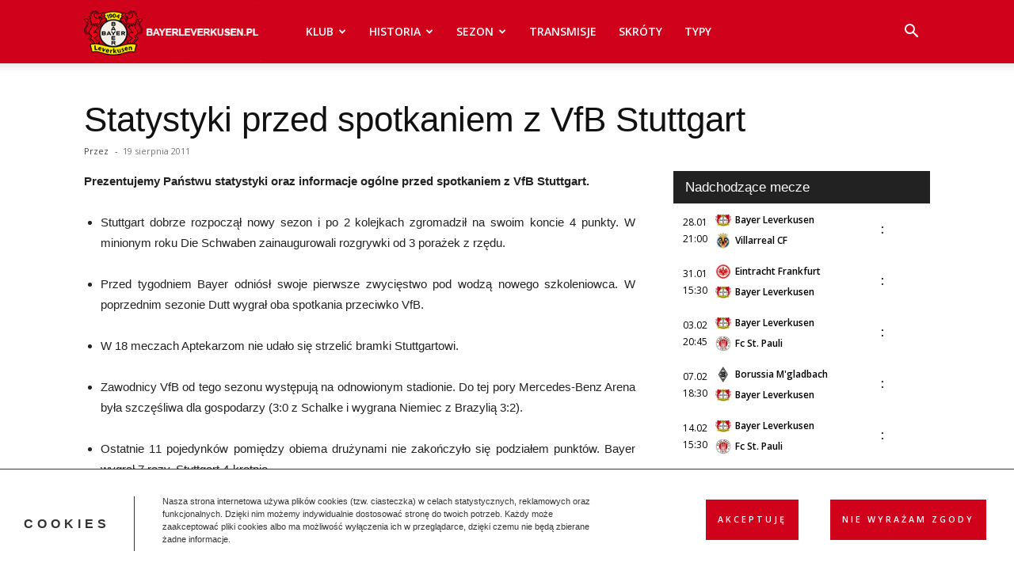

--- FILE ---
content_type: text/html; charset=UTF-8
request_url: https://bayerleverkusen.pl/statystyki-przed-spotkaniem-z-vfb-stuttgart/
body_size: 23629
content:
<!doctype html >
<!--[if IE 8]>    <html class="ie8" lang="en"> <![endif]-->
<!--[if IE 9]>    <html class="ie9" lang="en"> <![endif]-->
<!--[if gt IE 8]><!--> <html lang="pl-PL"> <!--<![endif]-->
<head>
<title>Statystyki przed spotkaniem z VfB Stuttgart</title>
<meta charset="UTF-8" />
<meta name="viewport" content="width=device-width, initial-scale=1.0">
<link rel="pingback" href="https://bayerleverkusen.pl/xmlrpc.php" />
<meta name='robots' content='index, follow, max-image-preview:large, max-snippet:-1, max-video-preview:-1' />
<link rel="icon" type="image/png" href="https://bayerleverkusen.pl/wp-content/uploads/2021/01/4713.png">            <script src="https://www.google.com/recaptcha/api.js?render=6LfDzDokAAAAAAeoDTLklbygYoBlLzu3K5kuzL1s"></script>
<!-- This site is optimized with the Yoast SEO plugin v26.8 - https://yoast.com/product/yoast-seo-wordpress/ -->
<meta name="description" content="Prezentujemy Państwu statystyki oraz informacje ogólne przed spotkaniem z VfB Stuttgart. Stuttgart dobrze rozpoczął nowy sezon i po 2 kolejkach zgromadził" />
<link rel="canonical" href="https://bayerleverkusen.pl/statystyki-przed-spotkaniem-z-vfb-stuttgart/" />
<meta property="og:locale" content="pl_PL" />
<meta property="og:type" content="article" />
<meta property="og:title" content="Statystyki przed spotkaniem z VfB Stuttgart" />
<meta property="og:description" content="Prezentujemy Państwu statystyki oraz informacje ogólne przed spotkaniem z VfB Stuttgart. Stuttgart dobrze rozpoczął nowy sezon i po 2 kolejkach zgromadził" />
<meta property="og:url" content="https://bayerleverkusen.pl/statystyki-przed-spotkaniem-z-vfb-stuttgart/" />
<meta property="og:site_name" content="Bayer 04 Leverkusen - aktualności (transfery, mecze, skład)" />
<meta property="article:published_time" content="-0001-11-30T00:00:00+00:00" />
<meta property="og:image" content="https://bayerleverkusen.pl/wp-content/uploads/2021/01/BayArena.png" />
<meta property="og:image:width" content="741" />
<meta property="og:image:height" content="485" />
<meta property="og:image:type" content="image/png" />
<meta name="twitter:card" content="summary_large_image" />
<meta name="twitter:label1" content="Szacowany czas czytania" />
<meta name="twitter:data1" content="2 minuty" />
<script type="application/ld+json" class="yoast-schema-graph">{"@context":"https://schema.org","@graph":[{"@type":"Article","@id":"https://bayerleverkusen.pl/statystyki-przed-spotkaniem-z-vfb-stuttgart/#article","isPartOf":{"@id":"https://bayerleverkusen.pl/statystyki-przed-spotkaniem-z-vfb-stuttgart/"},"author":{"name":"","@id":""},"headline":"Statystyki przed spotkaniem z VfB Stuttgart","datePublished":"-0001-11-30T00:00:00+00:00","mainEntityOfPage":{"@id":"https://bayerleverkusen.pl/statystyki-przed-spotkaniem-z-vfb-stuttgart/"},"wordCount":308,"commentCount":0,"inLanguage":"pl-PL","potentialAction":[{"@type":"CommentAction","name":"Comment","target":["https://bayerleverkusen.pl/statystyki-przed-spotkaniem-z-vfb-stuttgart/#respond"]}]},{"@type":"WebPage","@id":"https://bayerleverkusen.pl/statystyki-przed-spotkaniem-z-vfb-stuttgart/","url":"https://bayerleverkusen.pl/statystyki-przed-spotkaniem-z-vfb-stuttgart/","name":"Statystyki przed spotkaniem z VfB Stuttgart","isPartOf":{"@id":"https://bayerleverkusen.pl/#website"},"datePublished":"-0001-11-30T00:00:00+00:00","author":{"@id":""},"description":"Prezentujemy Państwu statystyki oraz informacje ogólne przed spotkaniem z VfB Stuttgart. Stuttgart dobrze rozpoczął nowy sezon i po 2 kolejkach zgromadził","breadcrumb":{"@id":"https://bayerleverkusen.pl/statystyki-przed-spotkaniem-z-vfb-stuttgart/#breadcrumb"},"inLanguage":"pl-PL","potentialAction":[{"@type":"ReadAction","target":["https://bayerleverkusen.pl/statystyki-przed-spotkaniem-z-vfb-stuttgart/"]}]},{"@type":"BreadcrumbList","@id":"https://bayerleverkusen.pl/statystyki-przed-spotkaniem-z-vfb-stuttgart/#breadcrumb","itemListElement":[{"@type":"ListItem","position":1,"name":"Strona główna","item":"https://bayerleverkusen.pl/"},{"@type":"ListItem","position":2,"name":"Statystyki przed spotkaniem z VfB Stuttgart"}]},{"@type":"WebSite","@id":"https://bayerleverkusen.pl/#website","url":"https://bayerleverkusen.pl/","name":"Bayer 04 Leverkusen - aktualności (transfery, mecze, skład)","description":"BayerLeverkusen.pl - polska strona skierowana do sympatyków niemieckiego klubu piłkarskiego Bayer Leverkusen. Na stronie znajdziesz najnowsze aktualności dotyczące klubu z BayArena","potentialAction":[{"@type":"SearchAction","target":{"@type":"EntryPoint","urlTemplate":"https://bayerleverkusen.pl/?s={search_term_string}"},"query-input":{"@type":"PropertyValueSpecification","valueRequired":true,"valueName":"search_term_string"}}],"inLanguage":"pl-PL"}]}</script>
<!-- / Yoast SEO plugin. -->
<link rel='dns-prefetch' href='//fonts.googleapis.com' />
<link rel="alternate" type="application/rss+xml" title="Bayer 04 Leverkusen - aktualności (transfery, mecze, skład) &raquo; Kanał z wpisami" href="https://bayerleverkusen.pl/feed/" />
<link rel="alternate" type="application/rss+xml" title="Bayer 04 Leverkusen - aktualności (transfery, mecze, skład) &raquo; Kanał z komentarzami" href="https://bayerleverkusen.pl/comments/feed/" />
<link rel="alternate" type="application/rss+xml" title="Bayer 04 Leverkusen - aktualności (transfery, mecze, skład) &raquo; Statystyki przed spotkaniem z VfB Stuttgart Kanał z komentarzami" href="https://bayerleverkusen.pl/statystyki-przed-spotkaniem-z-vfb-stuttgart/feed/" />
<link rel="alternate" title="oEmbed (JSON)" type="application/json+oembed" href="https://bayerleverkusen.pl/wp-json/oembed/1.0/embed?url=https%3A%2F%2Fbayerleverkusen.pl%2Fstatystyki-przed-spotkaniem-z-vfb-stuttgart%2F" />
<link rel="alternate" title="oEmbed (XML)" type="text/xml+oembed" href="https://bayerleverkusen.pl/wp-json/oembed/1.0/embed?url=https%3A%2F%2Fbayerleverkusen.pl%2Fstatystyki-przed-spotkaniem-z-vfb-stuttgart%2F&#038;format=xml" />
<style id='wp-img-auto-sizes-contain-inline-css' type='text/css'>
img:is([sizes=auto i],[sizes^="auto," i]){contain-intrinsic-size:3000px 1500px}
/*# sourceURL=wp-img-auto-sizes-contain-inline-css */
</style>
<!-- <link rel='stylesheet' id='article_geo2-css' href='https://bayerleverkusen.pl/wp-content/plugins/article-geo/css/article_geo7.css?ver=78e7c61a49afed18cda5ec0f68cb4cb3' type='text/css' media='all' /> -->
<!-- <link rel='stylesheet' id='efter-leagues-style-css' href='https://bayerleverkusen.pl/wp-content/plugins/efter-leagues/css/styles.css?ver=78e7c61a49afed18cda5ec0f68cb4cb3' type='text/css' media='all' /> -->
<!-- <link rel='stylesheet' id='td-plugin-multi-purpose-css' href='https://bayerleverkusen.pl/wp-content/plugins/td-composer/td-multi-purpose/style.css?ver=8505194c2950b1bf800079c503a07e37' type='text/css' media='all' /> -->
<link rel="stylesheet" type="text/css" href="//bayerleverkusen.pl/wp-content/cache/wpfc-minified/ldtla67g/hud09.css" media="all"/>
<link rel='stylesheet' id='tplis-cl-googlefonts-css' href='//fonts.googleapis.com/css?family=Open+Sans:400,600&#038;subset=latin,latin-ext' type='text/css' media='all' />
<!-- <link rel='stylesheet' id='chld_thm_cfg_parent-css' href='https://bayerleverkusen.pl/wp-content/themes/Newspaper/style.css?ver=78e7c61a49afed18cda5ec0f68cb4cb3' type='text/css' media='all' /> -->
<!-- <link rel='stylesheet' id='td-theme-css' href='https://bayerleverkusen.pl/wp-content/themes/Newspaper-child/style.css?ver=11.5.1.1657785231' type='text/css' media='all' /> -->
<link rel="stylesheet" type="text/css" href="//bayerleverkusen.pl/wp-content/cache/wpfc-minified/2b49t4b6/hud09.css" media="all"/>
<style id='td-theme-inline-css' type='text/css'>@media (max-width:767px){.td-header-desktop-wrap{display:none}}@media (min-width:767px){.td-header-mobile-wrap{display:none}}</style>
<!-- <link rel='stylesheet' id='td-legacy-framework-front-style-css' href='https://bayerleverkusen.pl/wp-content/plugins/td-composer/legacy/Newspaper/assets/css/td_legacy_main.css?ver=8505194c2950b1bf800079c503a07e37' type='text/css' media='all' /> -->
<!-- <link rel='stylesheet' id='td-standard-pack-framework-front-style-css' href='https://bayerleverkusen.pl/wp-content/plugins/td-standard-pack/Newspaper/assets/css/td_standard_pack_main.css?ver=1b3d5bf2c64738aa07b4643e31257da9' type='text/css' media='all' /> -->
<link rel="stylesheet" type="text/css" href="//bayerleverkusen.pl/wp-content/cache/wpfc-minified/llhr405p/hud09.css" media="all"/>
<link rel="https://api.w.org/" href="https://bayerleverkusen.pl/wp-json/" /><link rel="alternate" title="JSON" type="application/json" href="https://bayerleverkusen.pl/wp-json/wp/v2/posts/23751" /><link rel="EditURI" type="application/rsd+xml" title="RSD" href="https://bayerleverkusen.pl/xmlrpc.php?rsd" />
<style>
.no-js img.lazyload {
display: none;
}
figure.wp-block-image img.lazyloading {
min-width: 150px;
}
.lazyload, .lazyloading {
opacity: 0;
}
.lazyloaded {
opacity: 1;
transition: opacity 400ms;
transition-delay: 0ms;
}
</style>
<style type="text/css">.tplis-cl-cookies:after{content:'';clear:both;display:block}.tplis-cl-cookies{background-color:rgba(255,255,255,1.00);position:fixed;font-family:"Open Sans",sans-serif;bottom:0;border-top:1px solid #3B3939;width:100%;z-index:9000;margin:0;overflow:hidden;border-color:#3B3939;border-width:1px}.tplis-cl-cookies-head h4{border-right-color:#333}.tplis-cl-cookies-buttons:after{clear:both:content:"";display:block}.tplis-cl-cookies-text *{color:#333}.tplis-cl-button-accept,.tplis-cl-button-accept:hover,.tplis-cl-button-accept:focus,.tplis-cl-button-accept:active{background-color:#d0021b;color:#FFF}.tplis-cl-button-accept svg{fill:#FFF}.tplis-cl-button-refuse,.tplis-cl-button-refuse:hover{background-color:#d0021b;color:#FFF}.tplis-cl-button-refuse svg{fill:#FFF}.tplis-cl-cookies-text a{font-weight:bold;-webkit-transition:all 250ms ease-in-out;-moz-transition:all 250ms ease-in-out;-ms-transition:all 250ms ease-in-out;-o-transition:all 250ms ease-in-out;transition:all 250ms ease-in-out;border-bottom:1px solid #333}.tplis-cl-cookies-text a:hover,.tplis-cl-cookies-text a:focus,.tplis-cl-cookies-text a:active{color:#333;opacity:.6}.tplis-cl-cookies{display:flex;padding:10px 15px;justify-content:space-between;align-items:center}.tplis-cl-cookies-text{display:flex;width:100%}.tplis-cl-cookies h4{text-transform:uppercase;letter-spacing:5px;font-size:12pt}.tplis-cl-cookies p{font-size:8pt;padding-bottom:20px;line-height:150%}.tplis-cl-cookies a{text-decoration:none;font-weight:700}.tplis-cl-cookies-head h4{font-weight:700;padding:20px 30px 20px 15px;border-right:1px solid}.tplis-cl-cookies-content-text{margin:0 20px 0 35px;padding:0;font-weight:400;max-width:678px;display:flex;align-items:center}.tplis-cl-cookies .tplis-cl-cookies-content-text *{margin:0;padding:0}.tplis-cl-cookies-buttons{text-align:center;display:flex;justify-content:flex-end;max-width:500px}.tplis-cl-is-btn-refuse .tplis-cl-cookies-buttons{width:100%}.tplis-cl-button{padding:30px 10px 10px 8px;font-weight:400;padding:15px;display:block;text-transform:uppercase;letter-spacing:3px;margin:0 20px 0 20px;-webkit-transition:all .1s ease-out;-moz-transition:all .1s ease-out;transition:all .1s ease-out;font-size:8pt;align-self:center}.tplis-cl-button:hover{-ms-transform:scale(1.04);-webkit-transform:scale(1.04);transform:scale(1.04)}@media only screen and (max-width:998px){.tplis-cl-cookies{flex-direction:column}.tplis-cl-cookies-buttons{max-width:none;justify-content:center;margin-top:10px}.tplis-cl-button{width:100%;padding:8px 15px;margin:0}.tplis-cl-cookies-buttons{width:100%}.tplis-cl-is-btn-refuse .tplis-cl-button.tplis-cl-button-accept{margin-right:10px}.tplis-cl-is-btn-refuse .tplis-cl-button.tplis-cl-button-refuse{margin-left:10px}}@media only screen and (max-width:768px){.tplis-cl-cookies-head{display:none}.tplis-cl-cookies-content-text{margin:0}}</style>
<!-- JS generated by theme -->
<!-- Header style compiled by theme -->
<style>.td-menu-background,.td-search-background{background-image:url('https://bayerleverkusen.pl/wp-content/uploads/2021/01/mobile-bg.png')}.td-page-content p,.td-page-content li,.td-page-content .td_block_text_with_title,.wpb_text_column p{font-family:"Helvetica Neue",Helvetica,Arial,sans-serif}body,p{font-family:"Helvetica Neue",Helvetica,Arial,sans-serif}.white-popup-block:before{background-image:url('https://bayerleverkusen.pl/wp-content/uploads/2021/01/login-mod.jpg')}:root{--td_excl_label:'EKSKLUZYWNY';--td_theme_color:#d0021b;--td_slider_text:rgba(208,2,27,0.7);--td_mobile_menu_color:#d0021b;--td_mobile_gradient_one_mob:rgba(0,0,0,0.5);--td_mobile_gradient_two_mob:rgba(0,0,0,0.6);--td_login_gradient_one:rgba(178,0,0,0.8);--td_login_gradient_two:rgba(178,0,0,0.8)}.td-header-style-12 .td-header-menu-wrap-full,.td-header-style-12 .td-affix,.td-grid-style-1.td-hover-1 .td-big-grid-post:hover .td-post-category,.td-grid-style-5.td-hover-1 .td-big-grid-post:hover .td-post-category,.td_category_template_3 .td-current-sub-category,.td_category_template_8 .td-category-header .td-category a.td-current-sub-category,.td_category_template_4 .td-category-siblings .td-category a:hover,.td_block_big_grid_9.td-grid-style-1 .td-post-category,.td_block_big_grid_9.td-grid-style-5 .td-post-category,.td-grid-style-6.td-hover-1 .td-module-thumb:after,.tdm-menu-active-style5 .td-header-menu-wrap .sf-menu>.current-menu-item>a,.tdm-menu-active-style5 .td-header-menu-wrap .sf-menu>.current-menu-ancestor>a,.tdm-menu-active-style5 .td-header-menu-wrap .sf-menu>.current-category-ancestor>a,.tdm-menu-active-style5 .td-header-menu-wrap .sf-menu>li>a:hover,.tdm-menu-active-style5 .td-header-menu-wrap .sf-menu>.sfHover>a{background-color:#d0021b}.td_mega_menu_sub_cats .cur-sub-cat,.td-mega-span h3 a:hover,.td_mod_mega_menu:hover .entry-title a,.header-search-wrap .result-msg a:hover,.td-header-top-menu .td-drop-down-search .td_module_wrap:hover .entry-title a,.td-header-top-menu .td-icon-search:hover,.td-header-wrap .result-msg a:hover,.top-header-menu li a:hover,.top-header-menu .current-menu-item>a,.top-header-menu .current-menu-ancestor>a,.top-header-menu .current-category-ancestor>a,.td-social-icon-wrap>a:hover,.td-header-sp-top-widget .td-social-icon-wrap a:hover,.td_mod_related_posts:hover h3>a,.td-post-template-11 .td-related-title .td-related-left:hover,.td-post-template-11 .td-related-title .td-related-right:hover,.td-post-template-11 .td-related-title .td-cur-simple-item,.td-post-template-11 .td_block_related_posts .td-next-prev-wrap a:hover,.td-category-header .td-pulldown-category-filter-link:hover,.td-category-siblings .td-subcat-dropdown a:hover,.td-category-siblings .td-subcat-dropdown a.td-current-sub-category,.footer-text-wrap .footer-email-wrap a,.footer-social-wrap a:hover,.td_module_17 .td-read-more a:hover,.td_module_18 .td-read-more a:hover,.td_module_19 .td-post-author-name a:hover,.td-pulldown-syle-2 .td-subcat-dropdown:hover .td-subcat-more span,.td-pulldown-syle-2 .td-subcat-dropdown:hover .td-subcat-more i,.td-pulldown-syle-3 .td-subcat-dropdown:hover .td-subcat-more span,.td-pulldown-syle-3 .td-subcat-dropdown:hover .td-subcat-more i,.tdm-menu-active-style3 .tdm-header.td-header-wrap .sf-menu>.current-category-ancestor>a,.tdm-menu-active-style3 .tdm-header.td-header-wrap .sf-menu>.current-menu-ancestor>a,.tdm-menu-active-style3 .tdm-header.td-header-wrap .sf-menu>.current-menu-item>a,.tdm-menu-active-style3 .tdm-header.td-header-wrap .sf-menu>.sfHover>a,.tdm-menu-active-style3 .tdm-header.td-header-wrap .sf-menu>li>a:hover{color:#d0021b}.td-mega-menu-page .wpb_content_element ul li a:hover,.td-theme-wrap .td-aj-search-results .td_module_wrap:hover .entry-title a,.td-theme-wrap .header-search-wrap .result-msg a:hover{color:#d0021b!important}.td_category_template_8 .td-category-header .td-category a.td-current-sub-category,.td_category_template_4 .td-category-siblings .td-category a:hover,.tdm-menu-active-style4 .tdm-header .sf-menu>.current-menu-item>a,.tdm-menu-active-style4 .tdm-header .sf-menu>.current-menu-ancestor>a,.tdm-menu-active-style4 .tdm-header .sf-menu>.current-category-ancestor>a,.tdm-menu-active-style4 .tdm-header .sf-menu>li>a:hover,.tdm-menu-active-style4 .tdm-header .sf-menu>.sfHover>a{border-color:#d0021b}.td-header-wrap .td-header-top-menu-full,.td-header-wrap .top-header-menu .sub-menu,.tdm-header-style-1.td-header-wrap .td-header-top-menu-full,.tdm-header-style-1.td-header-wrap .top-header-menu .sub-menu,.tdm-header-style-2.td-header-wrap .td-header-top-menu-full,.tdm-header-style-2.td-header-wrap .top-header-menu .sub-menu,.tdm-header-style-3.td-header-wrap .td-header-top-menu-full,.tdm-header-style-3.td-header-wrap .top-header-menu .sub-menu{background-color:#000000}.td-header-style-8 .td-header-top-menu-full{background-color:transparent}.td-header-style-8 .td-header-top-menu-full .td-header-top-menu{background-color:#000000;padding-left:15px;padding-right:15px}.td-header-wrap .td-header-top-menu-full .td-header-top-menu,.td-header-wrap .td-header-top-menu-full{border-bottom:none}.td-header-wrap .td-header-menu-wrap-full,.td-header-menu-wrap.td-affix,.td-header-style-3 .td-header-main-menu,.td-header-style-3 .td-affix .td-header-main-menu,.td-header-style-4 .td-header-main-menu,.td-header-style-4 .td-affix .td-header-main-menu,.td-header-style-8 .td-header-menu-wrap.td-affix,.td-header-style-8 .td-header-top-menu-full{background-color:#d0021b}.td-boxed-layout .td-header-style-3 .td-header-menu-wrap,.td-boxed-layout .td-header-style-4 .td-header-menu-wrap,.td-header-style-3 .td_stretch_content .td-header-menu-wrap,.td-header-style-4 .td_stretch_content .td-header-menu-wrap{background-color:#d0021b!important}@media (min-width:1019px){.td-header-style-1 .td-header-sp-recs,.td-header-style-1 .td-header-sp-logo{margin-bottom:28px}}@media (min-width:768px) and (max-width:1018px){.td-header-style-1 .td-header-sp-recs,.td-header-style-1 .td-header-sp-logo{margin-bottom:14px}}.td-header-style-7 .td-header-top-menu{border-bottom:none}.td-header-wrap .td-header-menu-wrap .sf-menu>li>a,.td-header-wrap .td-header-menu-social .td-social-icon-wrap a,.td-header-style-4 .td-header-menu-social .td-social-icon-wrap i,.td-header-style-5 .td-header-menu-social .td-social-icon-wrap i,.td-header-style-6 .td-header-menu-social .td-social-icon-wrap i,.td-header-style-12 .td-header-menu-social .td-social-icon-wrap i,.td-header-wrap .header-search-wrap #td-header-search-button .td-icon-search{color:#ffffff}.td-header-wrap .td-header-menu-social+.td-search-wrapper #td-header-search-button:before{background-color:#ffffff}.td-theme-wrap .td_mod_mega_menu:hover .entry-title a,.td-theme-wrap .sf-menu .td_mega_menu_sub_cats .cur-sub-cat{color:#d0021b}.td-theme-wrap .sf-menu .td-mega-menu .td-post-category:hover,.td-theme-wrap .td-mega-menu .td-next-prev-wrap a:hover{background-color:#d0021b}.td-theme-wrap .td-mega-menu .td-next-prev-wrap a:hover{border-color:#d0021b}.td-theme-wrap .sf-menu .td-normal-menu .sub-menu{background-color:#d0021b}.td-theme-wrap .sf-menu .td-normal-menu .sub-menu .td-menu-item>a{color:#ffffff}.td-theme-wrap .sf-menu .td-normal-menu .td-menu-item>a:hover,.td-theme-wrap .sf-menu .td-normal-menu .sfHover>a,.td-theme-wrap .sf-menu .td-normal-menu .current-menu-ancestor>a,.td-theme-wrap .sf-menu .td-normal-menu .current-category-ancestor>a,.td-theme-wrap .sf-menu .td-normal-menu .current-menu-item>a{background-color:#ea3b35}.td-footer-wrapper,.td-footer-wrapper .td_block_template_7 .td-block-title>*,.td-footer-wrapper .td_block_template_17 .td-block-title,.td-footer-wrapper .td-block-title-wrap .td-wrapper-pulldown-filter{background-color:#d0021b}.td-module-comments a,.td-post-views span,.td-post-comments a{font-family:"Helvetica Neue",Helvetica,Arial,sans-serif}.td-post-content p,.td-post-content{font-family:"Helvetica Neue",Helvetica,Arial,sans-serif}.td-post-content h2{font-size:16px}.td-post-content h3{font-size:16px}.td-post-content h4{font-size:16px}.td-post-content h5{font-size:16px}.td-post-content h6{font-size:16px}.td-menu-background,.td-search-background{background-image:url('https://bayerleverkusen.pl/wp-content/uploads/2021/01/mobile-bg.png')}.td-page-content p,.td-page-content li,.td-page-content .td_block_text_with_title,.wpb_text_column p{font-family:"Helvetica Neue",Helvetica,Arial,sans-serif}body,p{font-family:"Helvetica Neue",Helvetica,Arial,sans-serif}.white-popup-block:before{background-image:url('https://bayerleverkusen.pl/wp-content/uploads/2021/01/login-mod.jpg')}:root{--td_excl_label:'EKSKLUZYWNY';--td_theme_color:#d0021b;--td_slider_text:rgba(208,2,27,0.7);--td_mobile_menu_color:#d0021b;--td_mobile_gradient_one_mob:rgba(0,0,0,0.5);--td_mobile_gradient_two_mob:rgba(0,0,0,0.6);--td_login_gradient_one:rgba(178,0,0,0.8);--td_login_gradient_two:rgba(178,0,0,0.8)}.td-header-style-12 .td-header-menu-wrap-full,.td-header-style-12 .td-affix,.td-grid-style-1.td-hover-1 .td-big-grid-post:hover .td-post-category,.td-grid-style-5.td-hover-1 .td-big-grid-post:hover .td-post-category,.td_category_template_3 .td-current-sub-category,.td_category_template_8 .td-category-header .td-category a.td-current-sub-category,.td_category_template_4 .td-category-siblings .td-category a:hover,.td_block_big_grid_9.td-grid-style-1 .td-post-category,.td_block_big_grid_9.td-grid-style-5 .td-post-category,.td-grid-style-6.td-hover-1 .td-module-thumb:after,.tdm-menu-active-style5 .td-header-menu-wrap .sf-menu>.current-menu-item>a,.tdm-menu-active-style5 .td-header-menu-wrap .sf-menu>.current-menu-ancestor>a,.tdm-menu-active-style5 .td-header-menu-wrap .sf-menu>.current-category-ancestor>a,.tdm-menu-active-style5 .td-header-menu-wrap .sf-menu>li>a:hover,.tdm-menu-active-style5 .td-header-menu-wrap .sf-menu>.sfHover>a{background-color:#d0021b}.td_mega_menu_sub_cats .cur-sub-cat,.td-mega-span h3 a:hover,.td_mod_mega_menu:hover .entry-title a,.header-search-wrap .result-msg a:hover,.td-header-top-menu .td-drop-down-search .td_module_wrap:hover .entry-title a,.td-header-top-menu .td-icon-search:hover,.td-header-wrap .result-msg a:hover,.top-header-menu li a:hover,.top-header-menu .current-menu-item>a,.top-header-menu .current-menu-ancestor>a,.top-header-menu .current-category-ancestor>a,.td-social-icon-wrap>a:hover,.td-header-sp-top-widget .td-social-icon-wrap a:hover,.td_mod_related_posts:hover h3>a,.td-post-template-11 .td-related-title .td-related-left:hover,.td-post-template-11 .td-related-title .td-related-right:hover,.td-post-template-11 .td-related-title .td-cur-simple-item,.td-post-template-11 .td_block_related_posts .td-next-prev-wrap a:hover,.td-category-header .td-pulldown-category-filter-link:hover,.td-category-siblings .td-subcat-dropdown a:hover,.td-category-siblings .td-subcat-dropdown a.td-current-sub-category,.footer-text-wrap .footer-email-wrap a,.footer-social-wrap a:hover,.td_module_17 .td-read-more a:hover,.td_module_18 .td-read-more a:hover,.td_module_19 .td-post-author-name a:hover,.td-pulldown-syle-2 .td-subcat-dropdown:hover .td-subcat-more span,.td-pulldown-syle-2 .td-subcat-dropdown:hover .td-subcat-more i,.td-pulldown-syle-3 .td-subcat-dropdown:hover .td-subcat-more span,.td-pulldown-syle-3 .td-subcat-dropdown:hover .td-subcat-more i,.tdm-menu-active-style3 .tdm-header.td-header-wrap .sf-menu>.current-category-ancestor>a,.tdm-menu-active-style3 .tdm-header.td-header-wrap .sf-menu>.current-menu-ancestor>a,.tdm-menu-active-style3 .tdm-header.td-header-wrap .sf-menu>.current-menu-item>a,.tdm-menu-active-style3 .tdm-header.td-header-wrap .sf-menu>.sfHover>a,.tdm-menu-active-style3 .tdm-header.td-header-wrap .sf-menu>li>a:hover{color:#d0021b}.td-mega-menu-page .wpb_content_element ul li a:hover,.td-theme-wrap .td-aj-search-results .td_module_wrap:hover .entry-title a,.td-theme-wrap .header-search-wrap .result-msg a:hover{color:#d0021b!important}.td_category_template_8 .td-category-header .td-category a.td-current-sub-category,.td_category_template_4 .td-category-siblings .td-category a:hover,.tdm-menu-active-style4 .tdm-header .sf-menu>.current-menu-item>a,.tdm-menu-active-style4 .tdm-header .sf-menu>.current-menu-ancestor>a,.tdm-menu-active-style4 .tdm-header .sf-menu>.current-category-ancestor>a,.tdm-menu-active-style4 .tdm-header .sf-menu>li>a:hover,.tdm-menu-active-style4 .tdm-header .sf-menu>.sfHover>a{border-color:#d0021b}.td-header-wrap .td-header-top-menu-full,.td-header-wrap .top-header-menu .sub-menu,.tdm-header-style-1.td-header-wrap .td-header-top-menu-full,.tdm-header-style-1.td-header-wrap .top-header-menu .sub-menu,.tdm-header-style-2.td-header-wrap .td-header-top-menu-full,.tdm-header-style-2.td-header-wrap .top-header-menu .sub-menu,.tdm-header-style-3.td-header-wrap .td-header-top-menu-full,.tdm-header-style-3.td-header-wrap .top-header-menu .sub-menu{background-color:#000000}.td-header-style-8 .td-header-top-menu-full{background-color:transparent}.td-header-style-8 .td-header-top-menu-full .td-header-top-menu{background-color:#000000;padding-left:15px;padding-right:15px}.td-header-wrap .td-header-top-menu-full .td-header-top-menu,.td-header-wrap .td-header-top-menu-full{border-bottom:none}.td-header-wrap .td-header-menu-wrap-full,.td-header-menu-wrap.td-affix,.td-header-style-3 .td-header-main-menu,.td-header-style-3 .td-affix .td-header-main-menu,.td-header-style-4 .td-header-main-menu,.td-header-style-4 .td-affix .td-header-main-menu,.td-header-style-8 .td-header-menu-wrap.td-affix,.td-header-style-8 .td-header-top-menu-full{background-color:#d0021b}.td-boxed-layout .td-header-style-3 .td-header-menu-wrap,.td-boxed-layout .td-header-style-4 .td-header-menu-wrap,.td-header-style-3 .td_stretch_content .td-header-menu-wrap,.td-header-style-4 .td_stretch_content .td-header-menu-wrap{background-color:#d0021b!important}@media (min-width:1019px){.td-header-style-1 .td-header-sp-recs,.td-header-style-1 .td-header-sp-logo{margin-bottom:28px}}@media (min-width:768px) and (max-width:1018px){.td-header-style-1 .td-header-sp-recs,.td-header-style-1 .td-header-sp-logo{margin-bottom:14px}}.td-header-style-7 .td-header-top-menu{border-bottom:none}.td-header-wrap .td-header-menu-wrap .sf-menu>li>a,.td-header-wrap .td-header-menu-social .td-social-icon-wrap a,.td-header-style-4 .td-header-menu-social .td-social-icon-wrap i,.td-header-style-5 .td-header-menu-social .td-social-icon-wrap i,.td-header-style-6 .td-header-menu-social .td-social-icon-wrap i,.td-header-style-12 .td-header-menu-social .td-social-icon-wrap i,.td-header-wrap .header-search-wrap #td-header-search-button .td-icon-search{color:#ffffff}.td-header-wrap .td-header-menu-social+.td-search-wrapper #td-header-search-button:before{background-color:#ffffff}.td-theme-wrap .td_mod_mega_menu:hover .entry-title a,.td-theme-wrap .sf-menu .td_mega_menu_sub_cats .cur-sub-cat{color:#d0021b}.td-theme-wrap .sf-menu .td-mega-menu .td-post-category:hover,.td-theme-wrap .td-mega-menu .td-next-prev-wrap a:hover{background-color:#d0021b}.td-theme-wrap .td-mega-menu .td-next-prev-wrap a:hover{border-color:#d0021b}.td-theme-wrap .sf-menu .td-normal-menu .sub-menu{background-color:#d0021b}.td-theme-wrap .sf-menu .td-normal-menu .sub-menu .td-menu-item>a{color:#ffffff}.td-theme-wrap .sf-menu .td-normal-menu .td-menu-item>a:hover,.td-theme-wrap .sf-menu .td-normal-menu .sfHover>a,.td-theme-wrap .sf-menu .td-normal-menu .current-menu-ancestor>a,.td-theme-wrap .sf-menu .td-normal-menu .current-category-ancestor>a,.td-theme-wrap .sf-menu .td-normal-menu .current-menu-item>a{background-color:#ea3b35}.td-footer-wrapper,.td-footer-wrapper .td_block_template_7 .td-block-title>*,.td-footer-wrapper .td_block_template_17 .td-block-title,.td-footer-wrapper .td-block-title-wrap .td-wrapper-pulldown-filter{background-color:#d0021b}.td-module-comments a,.td-post-views span,.td-post-comments a{font-family:"Helvetica Neue",Helvetica,Arial,sans-serif}.td-post-content p,.td-post-content{font-family:"Helvetica Neue",Helvetica,Arial,sans-serif}.td-post-content h2{font-size:16px}.td-post-content h3{font-size:16px}.td-post-content h4{font-size:16px}.td-post-content h5{font-size:16px}.td-post-content h6{font-size:16px}</style>
<!-- Google tag (gtag.js) -->
<script async src="https://www.googletagmanager.com/gtag/js?id=G-HFXX6EV3PZ"></script>
<script>
window.dataLayer = window.dataLayer || [];
function gtag(){dataLayer.push(arguments);}
gtag('js', new Date());
gtag('config', 'G-HFXX6EV3PZ');
</script>
<!-- Button style compiled by theme -->
<style>.tdm-btn-style1{background-color:#d0021b}.tdm-btn-style2:before{border-color:#d0021b}.tdm-btn-style2{color:#d0021b}.tdm-btn-style3{-webkit-box-shadow:0 2px 16px #d0021b;-moz-box-shadow:0 2px 16px #d0021b;box-shadow:0 2px 16px #d0021b}.tdm-btn-style3:hover{-webkit-box-shadow:0 4px 26px #d0021b;-moz-box-shadow:0 4px 26px #d0021b;box-shadow:0 4px 26px #d0021b}</style>
<style id="tdw-css-placeholder"></style>
<script data-wpfc-render="false">var Wpfcll={s:[],osl:0,scroll:false,i:function(){Wpfcll.ss();window.addEventListener('load',function(){window.addEventListener("DOMSubtreeModified",function(e){Wpfcll.osl=Wpfcll.s.length;Wpfcll.ss();if(Wpfcll.s.length > Wpfcll.osl){Wpfcll.ls(false);}},false);Wpfcll.ls(true);});window.addEventListener('scroll',function(){Wpfcll.scroll=true;Wpfcll.ls(false);});window.addEventListener('resize',function(){Wpfcll.scroll=true;Wpfcll.ls(false);});window.addEventListener('click',function(){Wpfcll.scroll=true;Wpfcll.ls(false);});},c:function(e,pageload){var w=document.documentElement.clientHeight || body.clientHeight;var n=0;if(pageload){n=0;}else{n=(w > 800) ? 800:200;n=Wpfcll.scroll ? 800:n;}var er=e.getBoundingClientRect();var t=0;var p=e.parentNode ? e.parentNode:false;if(typeof p.getBoundingClientRect=="undefined"){var pr=false;}else{var pr=p.getBoundingClientRect();}if(er.x==0 && er.y==0){for(var i=0;i < 10;i++){if(p){if(pr.x==0 && pr.y==0){if(p.parentNode){p=p.parentNode;}if(typeof p.getBoundingClientRect=="undefined"){pr=false;}else{pr=p.getBoundingClientRect();}}else{t=pr.top;break;}}};}else{t=er.top;}if(w - t+n > 0){return true;}return false;},r:function(e,pageload){var s=this;var oc,ot;try{oc=e.getAttribute("data-wpfc-original-src");ot=e.getAttribute("data-wpfc-original-srcset");originalsizes=e.getAttribute("data-wpfc-original-sizes");if(s.c(e,pageload)){if(oc || ot){if(e.tagName=="DIV" || e.tagName=="A" || e.tagName=="SPAN"){e.style.backgroundImage="url("+oc+")";e.removeAttribute("data-wpfc-original-src");e.removeAttribute("data-wpfc-original-srcset");e.removeAttribute("onload");}else{if(oc){e.setAttribute('src',oc);}if(ot){e.setAttribute('srcset',ot);}if(originalsizes){e.setAttribute('sizes',originalsizes);}if(e.getAttribute("alt") && e.getAttribute("alt")=="blank"){e.removeAttribute("alt");}e.removeAttribute("data-wpfc-original-src");e.removeAttribute("data-wpfc-original-srcset");e.removeAttribute("data-wpfc-original-sizes");e.removeAttribute("onload");if(e.tagName=="IFRAME"){var y="https://www.youtube.com/embed/";if(navigator.userAgent.match(/\sEdge?\/\d/i)){e.setAttribute('src',e.getAttribute("src").replace(/.+\/templates\/youtube\.html\#/,y));}e.onload=function(){if(typeof window.jQuery !="undefined"){if(jQuery.fn.fitVids){jQuery(e).parent().fitVids({customSelector:"iframe[src]"});}}var s=e.getAttribute("src").match(/templates\/youtube\.html\#(.+)/);if(s){try{var i=e.contentDocument || e.contentWindow;if(i.location.href=="about:blank"){e.setAttribute('src',y+s[1]);}}catch(err){e.setAttribute('src',y+s[1]);}}}}}}else{if(e.tagName=="NOSCRIPT"){if(jQuery(e).attr("data-type")=="wpfc"){e.removeAttribute("data-type");jQuery(e).after(jQuery(e).text());}}}}}catch(error){console.log(error);console.log("==>",e);}},ss:function(){var i=Array.prototype.slice.call(document.getElementsByTagName("img"));var f=Array.prototype.slice.call(document.getElementsByTagName("iframe"));var d=Array.prototype.slice.call(document.getElementsByTagName("div"));var a=Array.prototype.slice.call(document.getElementsByTagName("a"));var s=Array.prototype.slice.call(document.getElementsByTagName("span"));var n=Array.prototype.slice.call(document.getElementsByTagName("noscript"));this.s=i.concat(f).concat(d).concat(a).concat(s).concat(n);},ls:function(pageload){var s=this;[].forEach.call(s.s,function(e,index){s.r(e,pageload);});}};document.addEventListener('DOMContentLoaded',function(){wpfci();});function wpfci(){Wpfcll.i();}</script>
</head>
<body data-rsssl=1 class="wp-singular post-template-default single single-post postid-23751 single-format-standard wp-theme-Newspaper wp-child-theme-Newspaper-child td-standard-pack statystyki-przed-spotkaniem-z-vfb-stuttgart global-block-template-1 single_template_2 td-animation-stack-type0 td-full-layout" itemscope="itemscope" itemtype="https://schema.org/WebPage">
<div class="td-scroll-up" data-style="style1"><i class="td-icon-menu-up"></i></div>
<div class="td-menu-background" style="visibility:hidden"></div>
<div id="td-mobile-nav" style="visibility:hidden">
<div class="td-mobile-container">
<!-- mobile menu top section -->
<div class="td-menu-socials-wrap">
<!-- socials -->
<div class="td-menu-socials">
</div>
<!-- close button -->
<div class="td-mobile-close">
<span><i class="td-icon-close-mobile"></i></span>
</div>
</div>
<!-- login section -->
<!-- menu section -->
<div class="td-mobile-content">
<div class="menu-td-demo-header-menu-container"><ul id="menu-td-demo-header-menu" class="td-mobile-main-menu"><li id="menu-item-159" class="menu-item menu-item-type-custom menu-item-object-custom menu-item-has-children menu-item-first menu-item-159"><a href="#">Klub<i class="td-icon-menu-right td-element-after"></i></a>
<ul class="sub-menu">
<li id="menu-item-24813" class="menu-item menu-item-type-post_type menu-item-object-page menu-item-24813"><a href="https://bayerleverkusen.pl/bayer-leverkusen-informacje/" data-wpel-link="internal">Informacje</a></li>
<li id="menu-item-24856" class="menu-item menu-item-type-post_type menu-item-object-page menu-item-24856"><a href="https://bayerleverkusen.pl/bayer-leverkusen-sklad/" data-wpel-link="internal">Skład</a></li>
<li id="menu-item-25007" class="menu-item menu-item-type-post_type menu-item-object-page menu-item-25007"><a href="https://bayerleverkusen.pl/bayarena/" data-wpel-link="internal">BayArena</a></li>
<li id="menu-item-24831" class="menu-item menu-item-type-post_type menu-item-object-page menu-item-24831"><a href="https://bayerleverkusen.pl/zarzad-bayeru-leverkusen/" data-wpel-link="internal">Zarząd</a></li>
<li id="menu-item-24812" class="menu-item menu-item-type-post_type menu-item-object-page menu-item-24812"><a href="https://bayerleverkusen.pl/bayer-leverkusen-sukcesy/" data-wpel-link="internal">Sukcesy</a></li>
</ul>
</li>
<li id="menu-item-160" class="menu-item menu-item-type-custom menu-item-object-custom menu-item-has-children menu-item-160"><a href="#">Historia<i class="td-icon-menu-right td-element-after"></i></a>
<ul class="sub-menu">
<li id="menu-item-24836" class="menu-item menu-item-type-post_type menu-item-object-page menu-item-24836"><a href="https://bayerleverkusen.pl/historia-bayeru-leverkusen/" data-wpel-link="internal">Historia klubu</a></li>
<li id="menu-item-24829" class="menu-item menu-item-type-post_type menu-item-object-page menu-item-24829"><a href="https://bayerleverkusen.pl/polacy-w-bayerze-leverkusen/" data-wpel-link="internal">Polacy w Bayerze Leverkusen</a></li>
<li id="menu-item-24830" class="menu-item menu-item-type-post_type menu-item-object-page menu-item-24830"><a href="https://bayerleverkusen.pl/trenerzy-bayeru-leverkusen/" data-wpel-link="internal">Trenerzy</a></li>
<li id="menu-item-24832" class="menu-item menu-item-type-post_type menu-item-object-page menu-item-24832"><a href="https://bayerleverkusen.pl/znani-zawodnicy-bayeru-leverkusen/" data-wpel-link="internal">Znani zawodnicy</a></li>
</ul>
</li>
<li id="menu-item-161" class="menu-item menu-item-type-custom menu-item-object-custom menu-item-has-children menu-item-161"><a href="#">Sezon<i class="td-icon-menu-right td-element-after"></i></a>
<ul class="sub-menu">
<li id="menu-item-24848" class="menu-item menu-item-type-post_type menu-item-object-page menu-item-24848"><a href="https://bayerleverkusen.pl/strzelcy-bundesliga/" data-wpel-link="internal">Strzelcy Bundesliga</a></li>
<li id="menu-item-24849" class="menu-item menu-item-type-post_type menu-item-object-page menu-item-24849"><a href="https://bayerleverkusen.pl/tabela-bundesliga/" data-wpel-link="internal">Tabela Bundesliga</a></li>
</ul>
</li>
<li id="menu-item-188089" class="menu-item menu-item-type-taxonomy menu-item-object-category menu-item-188089"><a href="https://bayerleverkusen.pl/transmisje/" data-wpel-link="internal">Transmisje</a></li>
<li id="menu-item-188088" class="menu-item menu-item-type-taxonomy menu-item-object-category menu-item-188088"><a href="https://bayerleverkusen.pl/skroty-meczow/" data-wpel-link="internal">Skróty</a></li>
<li id="menu-item-188090" class="menu-item menu-item-type-taxonomy menu-item-object-category menu-item-188090"><a href="https://bayerleverkusen.pl/typy-bukmacherskie/" data-wpel-link="internal">Typy</a></li>
</ul></div>        </div>
</div>
<!-- register/login section -->
</div><div class="td-search-background" style="visibility:hidden"></div>
<div class="td-search-wrap-mob" style="visibility:hidden">
<div class="td-drop-down-search">
<form method="get" class="td-search-form" action="https://bayerleverkusen.pl/">
<!-- close button -->
<div class="td-search-close">
<span><i class="td-icon-close-mobile"></i></span>
</div>
<div role="search" class="td-search-input">
<span>Wyszukiwanie</span>
<input id="td-header-search-mob" type="text" value="" name="s" autocomplete="off" />
</div>
</form>
<div id="td-aj-search-mob" class="td-ajax-search-flex"></div>
</div>
</div>
<div id="td-outer-wrap" class="td-theme-wrap">
<div class="tdc-header-wrap ">
<!--
Header style multipurpose 1
-->
<div class="td-header-wrap tdm-header tdm-header-style-1 ">
<div class="td-header-menu-wrap-full td-container-wrap ">
<div class="td-header-menu-wrap td-header-gradient td-header-menu-no-search">
<div class="td-container td-header-row td-header-main-menu">
<div class="tdm-menu-btns-socials">
<div class="header-search-wrap">
<div class="td-search-btns-wrap">
<a id="td-header-search-button" href="#" aria-label="Search" role="button" class="dropdown-toggle " data-toggle="dropdown"><i class="td-icon-search"></i></a>
<a id="td-header-search-button-mob" href="#" role="button" aria-label="Search" class="dropdown-toggle " data-toggle="dropdown"><i class="td-icon-search"></i></a>
</div>
<div class="td-drop-down-search">
<form method="get" class="td-search-form" action="https://bayerleverkusen.pl/">
<div role="search" class="td-head-form-search-wrap">
<input id="td-header-search" type="text" value="" name="s" autocomplete="off" /><input class="wpb_button wpb_btn-inverse btn" type="submit" id="td-header-search-top" value="Wyszukiwanie" />
</div>
</form>
<div id="td-aj-search"></div>
</div>
</div>
</div>
<div id="td-header-menu" role="navigation">
<div id="td-top-mobile-toggle"><a href="#" aria-label="mobile-toggle"><i class="td-icon-font td-icon-mobile"></i></a></div>
<div class="td-main-menu-logo td-logo-in-menu">
<a class="td-main-logo" href="https://bayerleverkusen.pl/" data-wpel-link="internal">
<img class="td-retina-data lazyload" data-retina="https://bayerleverkusen.pl/wp-content/uploads/2021/01/BayerLeverkusen-1.png" data-src="https://bayerleverkusen.pl/wp-content/uploads/2021/01/BayerLeverkusen-1.png" alt=""  width="272" height="90" src="[data-uri]" style="--smush-placeholder-width: 272px; --smush-placeholder-aspect-ratio: 272/90;" /><noscript><img class="td-retina-data" data-retina="https://bayerleverkusen.pl/wp-content/uploads/2021/01/BayerLeverkusen-1.png" src="https://bayerleverkusen.pl/wp-content/uploads/2021/01/BayerLeverkusen-1.png" alt=""  width="272" height="90"/></noscript>
<span class="td-visual-hidden">Bayer 04 Leverkusen &#8211; aktualności (transfery, mecze, skład)</span>
</a>
</div>
<div class="menu-td-demo-header-menu-container"><ul id="menu-td-demo-header-menu-1" class="sf-menu"><li class="menu-item menu-item-type-custom menu-item-object-custom menu-item-has-children menu-item-first td-menu-item td-normal-menu menu-item-159"><a href="#">Klub</a>
<ul class="sub-menu">
<li class="menu-item menu-item-type-post_type menu-item-object-page td-menu-item td-normal-menu menu-item-24813"><a href="https://bayerleverkusen.pl/bayer-leverkusen-informacje/" data-wpel-link="internal">Informacje</a></li>
<li class="menu-item menu-item-type-post_type menu-item-object-page td-menu-item td-normal-menu menu-item-24856"><a href="https://bayerleverkusen.pl/bayer-leverkusen-sklad/" data-wpel-link="internal">Skład</a></li>
<li class="menu-item menu-item-type-post_type menu-item-object-page td-menu-item td-normal-menu menu-item-25007"><a href="https://bayerleverkusen.pl/bayarena/" data-wpel-link="internal">BayArena</a></li>
<li class="menu-item menu-item-type-post_type menu-item-object-page td-menu-item td-normal-menu menu-item-24831"><a href="https://bayerleverkusen.pl/zarzad-bayeru-leverkusen/" data-wpel-link="internal">Zarząd</a></li>
<li class="menu-item menu-item-type-post_type menu-item-object-page td-menu-item td-normal-menu menu-item-24812"><a href="https://bayerleverkusen.pl/bayer-leverkusen-sukcesy/" data-wpel-link="internal">Sukcesy</a></li>
</ul>
</li>
<li class="menu-item menu-item-type-custom menu-item-object-custom menu-item-has-children td-menu-item td-normal-menu menu-item-160"><a href="#">Historia</a>
<ul class="sub-menu">
<li class="menu-item menu-item-type-post_type menu-item-object-page td-menu-item td-normal-menu menu-item-24836"><a href="https://bayerleverkusen.pl/historia-bayeru-leverkusen/" data-wpel-link="internal">Historia klubu</a></li>
<li class="menu-item menu-item-type-post_type menu-item-object-page td-menu-item td-normal-menu menu-item-24829"><a href="https://bayerleverkusen.pl/polacy-w-bayerze-leverkusen/" data-wpel-link="internal">Polacy w Bayerze Leverkusen</a></li>
<li class="menu-item menu-item-type-post_type menu-item-object-page td-menu-item td-normal-menu menu-item-24830"><a href="https://bayerleverkusen.pl/trenerzy-bayeru-leverkusen/" data-wpel-link="internal">Trenerzy</a></li>
<li class="menu-item menu-item-type-post_type menu-item-object-page td-menu-item td-normal-menu menu-item-24832"><a href="https://bayerleverkusen.pl/znani-zawodnicy-bayeru-leverkusen/" data-wpel-link="internal">Znani zawodnicy</a></li>
</ul>
</li>
<li class="menu-item menu-item-type-custom menu-item-object-custom menu-item-has-children td-menu-item td-normal-menu menu-item-161"><a href="#">Sezon</a>
<ul class="sub-menu">
<li class="menu-item menu-item-type-post_type menu-item-object-page td-menu-item td-normal-menu menu-item-24848"><a href="https://bayerleverkusen.pl/strzelcy-bundesliga/" data-wpel-link="internal">Strzelcy Bundesliga</a></li>
<li class="menu-item menu-item-type-post_type menu-item-object-page td-menu-item td-normal-menu menu-item-24849"><a href="https://bayerleverkusen.pl/tabela-bundesliga/" data-wpel-link="internal">Tabela Bundesliga</a></li>
</ul>
</li>
<li class="menu-item menu-item-type-taxonomy menu-item-object-category td-menu-item td-normal-menu menu-item-188089"><a href="https://bayerleverkusen.pl/transmisje/" data-wpel-link="internal">Transmisje</a></li>
<li class="menu-item menu-item-type-taxonomy menu-item-object-category td-menu-item td-normal-menu menu-item-188088"><a href="https://bayerleverkusen.pl/skroty-meczow/" data-wpel-link="internal">Skróty</a></li>
<li class="menu-item menu-item-type-taxonomy menu-item-object-category td-menu-item td-normal-menu menu-item-188090"><a href="https://bayerleverkusen.pl/typy-bukmacherskie/" data-wpel-link="internal">Typy</a></li>
</ul></div></div>
</div>
</div>
</div>
</div>
</div>
<div class="td-main-content-wrap td-container-wrap">
<div class="td-container td-post-template-2">
<article id="post-23751" class="post-23751 post type-post status-publish format-standard hentry" itemscope itemtype="https://schema.org/Article">
<div class="td-pb-row">
<div class="td-pb-span12">
<div class="td-post-header">
<div class="td-crumb-container"></div>
<header class="td-post-title">
<h1 class="entry-title">Statystyki przed spotkaniem z VfB Stuttgart</h1>
<div class="td-module-meta-info">
<div class="td-post-author-name"><div class="td-author-by">Przez</div> <a href="https://bayerleverkusen.pl/author/" data-wpel-link="internal"></a><div class="td-author-line"> - </div> </div>                                <span class="td-post-date"><time class="entry-date updated td-module-date" datetime="" >19 sierpnia 2011</time></span>                                                                                            </div>
</header>
</div>
</div>
</div> <!-- /.td-pb-row -->
<div class="td-pb-row">
<div class="td-pb-span8 td-main-content" role="main">
<div class="td-ss-main-content">
<div class="td-post-content tagdiv-type">
<p style="text-align: justify;"><strong>Prezentujemy Państwu statystyki oraz informacje ogólne przed spotkaniem z VfB Stuttgart. </strong></p>
<ul style="text-align: justify;">
<li>Stuttgart dobrze rozpoczął nowy sezon i po 2 kolejkach zgromadził na swoim koncie 4 punkty. W minionym roku Die Schwaben zainaugurowali rozgrywki od 3 porażek z rzędu. </li>
</ul>
<ul style="text-align: justify;">
<li>Przed tygodniem Bayer odniósł swoje pierwsze zwycięstwo pod wodzą nowego szkoleniowca. W poprzednim sezonie Dutt wygrał oba spotkania przeciwko VfB. </li>
</ul>
<ul style="text-align: justify;">
<li>W 18 meczach Aptekarzom nie udało się strzelić bramki Stuttgartowi. </li>
</ul>
<ul style="text-align: justify;">
<li>Zawodnicy VfB od tego sezonu występują na odnowionym stadionie. Do tej pory Mercedes-Benz Arena była szczęśliwa dla gospodarzy (3:0 z Schalke i wygrana Niemiec z Brazylią 3:2). </li>
</ul>
<ul style="text-align: justify;">
<li>Ostatnie 11 pojedynków pomiędzy obiema drużynami nie zakończyło się podziałem punktów. Bayer wygrał 7 razy, Stuttgart 4-krotnie. </li>
</ul>
<ul style="text-align: justify;">
<li>Bruno Labaddia trenował zespół z Leverkusen w sezonie 08/09 (9 miejsce na koniec sezonu). Przeciwko swojej byłej drużynie Labaddia jeszcze nigdy nie wygrał (2 porażki, 1 remis). </li>
</ul>
<ul style="text-align: justify;">
<li>W meczu z Werderem Michael Ballack wybiegł na boisko w podstawowym składzie. Wielokrotny reprezentant Niemiec nie może jednak zaliczyć tego występu do udanych. Ballack nie oddał ani jednego strzału na bramkę i wygrał zaledwie 35 procent pojedynków dwójkowych. </li>
</ul>
<ul style="text-align: justify;">
<li>Bernd Leno przybył na półroczne wypożyczenie do Bayeru właśnie ze Stuttgartu. Przed tygodniem młody golkiper zaliczył swój debiut w Bundeslidze i zachował w tym spotkaniu czyste konto. </li>
</ul>
<p style="text-align: justify;"><strong>Informacje odnośnie spotkania:</strong></p>
<p style="text-align: justify;"><strong>Data: </strong>20.08.2011 r. sobota, godz. 15.30, 3 kolejka Bundesligi</p>
<p style="text-align: justify;"><strong>Stadion:</strong> Mercedes-Benz-Arena (Stuttgart)</p>
<p style="text-align: justify;"><strong>Sędzia główny:</strong> Gagelmann (Brema)</p>
<p style="text-align: justify;"><strong>Sędziowie asystenci: </strong>Anklam (Bucholz), Thielert (Bucholz)</p>
<p style="text-align: justify;"><strong>Proponowane składy:</strong></p>
<p style="text-align: justify;"><strong>BAYER</strong>: Leno &#8211; Castro &#8211; Toprak &#8211; Reinartz &#8211; Kadlec &#8211; Bender &#8211; Rolfes &#8211; Augusto &#8211; Sam &#8211; Kiessling &#8211; Schurrle</p>
<p style="text-align: justify;">Trener: Robin Dutt</p>
<p style="text-align: justify;"><strong>STUTTGART</strong>: Ulreich &#8211; Boulahrouz &#8211; Tasci &#8211; Manza &#8211; Molinaro &#8211; Kvist &#8211; Kuzmanovic &#8211; Harnik &#8211; Hajnal &#8211; Gentner &#8211; Cacau</p>
<p style="text-align: justify;">Trener: Bruno Labaddia</p>
</div>
<footer>
<div class="td-post-source-tags">
</div>
<div class="td-post-sharing-bottom"><div class="td-post-sharing-classic"><iframe title="bottomFacebookLike" frameBorder="0" data-src="https://www.facebook.com/plugins/like.php?href=https://bayerleverkusen.pl/statystyki-przed-spotkaniem-z-vfb-stuttgart/&amp;layout=button_count&amp;show_faces=false&amp;width=105&amp;action=like&amp;colorscheme=light&amp;height=21" style="border:none; overflow:hidden; width:auto; height:21px; background-color:transparent;" src="[data-uri]" class="lazyload" data-load-mode="1"></iframe></div><div id="td_social_sharing_article_bottom" class="td-post-sharing td-ps-bg td-ps-notext td-post-sharing-style1 ">
<style>.td-post-sharing-classic{position:relative;height:20px}.td-post-sharing{margin-left:-3px;margin-right:-3px;font-family:var(--td_default_google_font_1,'Open Sans','Open Sans Regular',sans-serif);z-index:2;white-space:nowrap;opacity:0}.td-post-sharing.td-social-show-all{white-space:normal}.td-js-loaded .td-post-sharing{-webkit-transition:opacity 0.3s;transition:opacity 0.3s;opacity:1}.td-post-sharing-classic+.td-post-sharing{margin-top:15px}@media (max-width:767px){.td-post-sharing-classic+.td-post-sharing{margin-top:8px}}.td-post-sharing-top{margin-bottom:30px}@media (max-width:767px){.td-post-sharing-top{margin-bottom:20px}}.td-post-sharing-bottom{border-style:solid;border-color:#ededed;border-width:1px 0;padding:21px 0;margin-bottom:42px}.td-post-sharing-bottom .td-post-sharing{margin-bottom:-7px}.td-post-sharing-visible,.td-social-sharing-hidden{display:inline-block}.td-social-sharing-hidden ul{display:none}.td-social-show-all .td-pulldown-filter-list{display:inline-block}.td-social-network,.td-social-handler{position:relative;display:inline-block;margin:0 3px 7px;height:40px;min-width:40px;font-size:11px;text-align:center;vertical-align:middle}.td-ps-notext .td-social-network .td-social-but-icon,.td-ps-notext .td-social-handler .td-social-but-icon{border-top-right-radius:2px;border-bottom-right-radius:2px}.td-social-network{color:#000;overflow:hidden}.td-social-network .td-social-but-icon{border-top-left-radius:2px;border-bottom-left-radius:2px}.td-social-network .td-social-but-text{border-top-right-radius:2px;border-bottom-right-radius:2px}.td-social-network:hover{opacity:0.8!important}.td-social-handler{color:#444;border:1px solid #e9e9e9;border-radius:2px}.td-social-handler .td-social-but-text{font-weight:700}.td-social-handler .td-social-but-text:before{background-color:#000;opacity:0.08}.td-social-share-text{margin-right:18px}.td-social-share-text:before,.td-social-share-text:after{content:'';position:absolute;top:50%;-webkit-transform:translateY(-50%);transform:translateY(-50%);left:100%;width:0;height:0;border-style:solid}.td-social-share-text:before{border-width:9px 0 9px 11px;border-color:transparent transparent transparent #e9e9e9}.td-social-share-text:after{border-width:8px 0 8px 10px;border-color:transparent transparent transparent #fff}.td-social-but-text,.td-social-but-icon{display:inline-block;position:relative}.td-social-but-icon{padding-left:13px;padding-right:13px;line-height:40px;z-index:1}.td-social-but-icon i{position:relative;top:-1px;vertical-align:middle}.td-social-but-text{margin-left:-6px;padding-left:12px;padding-right:17px;line-height:40px}.td-social-but-text:before{content:'';position:absolute;top:12px;left:0;width:1px;height:16px;background-color:#fff;opacity:0.2;z-index:1}.td-social-handler i,.td-social-facebook i,.td-social-reddit i,.td-social-linkedin i,.td-social-tumblr i,.td-social-stumbleupon i,.td-social-vk i,.td-social-viber i,.td-social-flipboard i,.td-social-koo i{font-size:14px}.td-social-telegram i{font-size:16px}.td-social-mail i,.td-social-line i,.td-social-print i{font-size:15px}.td-social-handler .td-icon-share{top:-1px;left:-1px}.td-social-twitter .td-icon-twitter{font-size:14px}.td-social-pinterest .td-icon-pinterest{font-size:13px}.td-social-whatsapp .td-icon-whatsapp,.td-social-kakao .td-icon-kakao{font-size:18px}.td-social-kakao .td-icon-kakao:before{color:#3C1B1D}.td-social-reddit .td-social-but-icon{padding-right:12px}.td-social-reddit .td-icon-reddit{left:-1px}.td-social-telegram .td-social-but-icon{padding-right:12px}.td-social-telegram .td-icon-telegram{left:-1px}.td-social-stumbleupon .td-social-but-icon{padding-right:11px}.td-social-stumbleupon .td-icon-stumbleupon{left:-2px}.td-social-digg .td-social-but-icon{padding-right:11px}.td-social-digg .td-icon-digg{left:-2px;font-size:17px}.td-social-vk .td-social-but-icon{padding-right:11px}.td-social-vk .td-icon-vk{left:-2px}.td-social-naver .td-icon-naver{left:-1px;font-size:16px}.td-social-gettr .td-icon-gettr{font-size:25px}.td-ps-notext .td-social-gettr .td-icon-gettr{left:-5px}.td-social-copy_url{position:relative}.td-social-copy_url-check{position:absolute;top:50%;left:50%;transform:translate(-50%,-50%);color:#fff;opacity:0;pointer-events:none;transition:opacity .2s ease-in-out;z-index:11}.td-social-copy_url .td-icon-copy_url{left:-1px;font-size:17px}.td-social-copy_url-disabled{pointer-events:none}.td-social-copy_url-disabled .td-icon-copy_url{opacity:0}.td-social-copy_url-copied .td-social-copy_url-check{opacity:1}@keyframes social_copy_url_loader{0%{-webkit-transform:rotate(0);transform:rotate(0)}100%{-webkit-transform:rotate(360deg);transform:rotate(360deg)}}.td-social-expand-tabs i{top:-2px;left:-1px;font-size:16px}.td-ps-bg .td-social-network{color:#fff}.td-ps-bg .td-social-facebook .td-social-but-icon,.td-ps-bg .td-social-facebook .td-social-but-text{background-color:#516eab}.td-ps-bg .td-social-twitter .td-social-but-icon,.td-ps-bg .td-social-twitter .td-social-but-text{background-color:#29c5f6}.td-ps-bg .td-social-pinterest .td-social-but-icon,.td-ps-bg .td-social-pinterest .td-social-but-text{background-color:#ca212a}.td-ps-bg .td-social-whatsapp .td-social-but-icon,.td-ps-bg .td-social-whatsapp .td-social-but-text{background-color:#7bbf6a}.td-ps-bg .td-social-reddit .td-social-but-icon,.td-ps-bg .td-social-reddit .td-social-but-text{background-color:#f54200}.td-ps-bg .td-social-mail .td-social-but-icon,.td-ps-bg .td-social-digg .td-social-but-icon,.td-ps-bg .td-social-copy_url .td-social-but-icon,.td-ps-bg .td-social-mail .td-social-but-text,.td-ps-bg .td-social-digg .td-social-but-text,.td-ps-bg .td-social-copy_url .td-social-but-text{background-color:#000}.td-ps-bg .td-social-print .td-social-but-icon,.td-ps-bg .td-social-print .td-social-but-text{background-color:#333}.td-ps-bg .td-social-linkedin .td-social-but-icon,.td-ps-bg .td-social-linkedin .td-social-but-text{background-color:#0266a0}.td-ps-bg .td-social-tumblr .td-social-but-icon,.td-ps-bg .td-social-tumblr .td-social-but-text{background-color:#3e5a70}.td-ps-bg .td-social-telegram .td-social-but-icon,.td-ps-bg .td-social-telegram .td-social-but-text{background-color:#179cde}.td-ps-bg .td-social-stumbleupon .td-social-but-icon,.td-ps-bg .td-social-stumbleupon .td-social-but-text{background-color:#ee4813}.td-ps-bg .td-social-vk .td-social-but-icon,.td-ps-bg .td-social-vk .td-social-but-text{background-color:#4c75a3}.td-ps-bg .td-social-line .td-social-but-icon,.td-ps-bg .td-social-line .td-social-but-text{background-color:#00b900}.td-ps-bg .td-social-viber .td-social-but-icon,.td-ps-bg .td-social-viber .td-social-but-text{background-color:#5d54a4}.td-ps-bg .td-social-naver .td-social-but-icon,.td-ps-bg .td-social-naver .td-social-but-text{background-color:#3ec729}.td-ps-bg .td-social-flipboard .td-social-but-icon,.td-ps-bg .td-social-flipboard .td-social-but-text{background-color:#f42827}.td-ps-bg .td-social-kakao .td-social-but-icon,.td-ps-bg .td-social-kakao .td-social-but-text{background-color:#f9e000}.td-ps-bg .td-social-gettr .td-social-but-icon,.td-ps-bg .td-social-gettr .td-social-but-text{background-color:#fc223b}.td-ps-bg .td-social-koo .td-social-but-icon,.td-ps-bg .td-social-koo .td-social-but-text{background-color:#facd00}.td-ps-dark-bg .td-social-network{color:#fff}.td-ps-dark-bg .td-social-network .td-social-but-icon,.td-ps-dark-bg .td-social-network .td-social-but-text{background-color:#000}.td-ps-border .td-social-network .td-social-but-icon,.td-ps-border .td-social-network .td-social-but-text{line-height:38px;border-width:1px;border-style:solid}.td-ps-border .td-social-network .td-social-but-text{border-left-width:0}.td-ps-border .td-social-network .td-social-but-text:before{background-color:#000;opacity:0.08}.td-ps-border.td-ps-padding .td-social-network .td-social-but-icon{border-right-width:0}.td-ps-border.td-ps-padding .td-social-network.td-social-expand-tabs .td-social-but-icon{border-right-width:1px}.td-ps-border-grey .td-social-but-icon,.td-ps-border-grey .td-social-but-text{border-color:#e9e9e9}.td-ps-border-colored .td-social-facebook .td-social-but-icon,.td-ps-border-colored .td-social-facebook .td-social-but-text{border-color:#516eab}.td-ps-border-colored .td-social-twitter .td-social-but-icon,div.td-ps-border-colored .td-social-twitter .td-social-but-text{border-color:#29c5f6;color:#29c5f6}.td-ps-border-colored .td-social-pinterest .td-social-but-icon,.td-ps-border-colored .td-social-pinterest .td-social-but-text{border-color:#ca212a}.td-ps-border-colored .td-social-whatsapp .td-social-but-icon,.td-ps-border-colored .td-social-whatsapp .td-social-but-text{border-color:#7bbf6a}.td-ps-border-colored .td-social-reddit .td-social-but-icon,.td-ps-border-colored .td-social-reddit .td-social-but-text{border-color:#f54200}.td-ps-border-colored .td-social-mail .td-social-but-icon,.td-ps-border-colored .td-social-digg .td-social-but-icon,.td-ps-border-colored .td-social-copy_url .td-social-but-icon,.td-ps-border-colored .td-social-mail .td-social-but-text,.td-ps-border-colored .td-social-digg .td-social-but-text,.td-ps-border-colored .td-social-copy_url .td-social-but-text{border-color:#000}.td-ps-border-colored .td-social-print .td-social-but-icon,.td-ps-border-colored .td-social-print .td-social-but-text{border-color:#333}.td-ps-border-colored .td-social-linkedin .td-social-but-icon,.td-ps-border-colored .td-social-linkedin .td-social-but-text{border-color:#0266a0}.td-ps-border-colored .td-social-tumblr .td-social-but-icon,.td-ps-border-colored .td-social-tumblr .td-social-but-text{border-color:#3e5a70}.td-ps-border-colored .td-social-telegram .td-social-but-icon,.td-ps-border-colored .td-social-telegram .td-social-but-text{border-color:#179cde}.td-ps-border-colored .td-social-stumbleupon .td-social-but-icon,.td-ps-border-colored .td-social-stumbleupon .td-social-but-text{border-color:#ee4813}.td-ps-border-colored .td-social-vk .td-social-but-icon,.td-ps-border-colored .td-social-vk .td-social-but-text{border-color:#4c75a3}.td-ps-border-colored .td-social-line .td-social-but-icon,.td-ps-border-colored .td-social-line .td-social-but-text{border-color:#00b900}.td-ps-border-colored .td-social-viber .td-social-but-icon,.td-ps-border-colored .td-social-viber .td-social-but-text{border-color:#5d54a4}.td-ps-border-colored .td-social-naver .td-social-but-icon,.td-ps-border-colored .td-social-naver .td-social-but-text{border-color:#3ec729}.td-ps-border-colored .td-social-flipboard .td-social-but-icon,.td-ps-border-colored .td-social-flipboard .td-social-but-text{border-color:#f42827}.td-ps-border-colored .td-social-kakao .td-social-but-icon,.td-ps-border-colored .td-social-kakao .td-social-but-text{border-color:#f9e000}.td-ps-border-colored .td-social-gettr .td-social-but-icon,.td-ps-border-colored .td-social-gettr .td-social-but-text{border-color:#fc223b}.td-ps-border-colored .td-social-koo .td-social-but-icon,.td-ps-border-colored .td-social-koo .td-social-but-text{border-color:#facd00}.td-ps-icon-bg .td-social-but-icon{height:100%;border-color:transparent!important}.td-ps-icon-bg .td-social-network .td-social-but-icon{color:#fff}.td-ps-icon-bg .td-social-facebook .td-social-but-icon{background-color:#516eab}.td-ps-icon-bg .td-social-twitter .td-social-but-icon{background-color:#29c5f6}.td-ps-icon-bg .td-social-pinterest .td-social-but-icon{background-color:#ca212a}.td-ps-icon-bg .td-social-whatsapp .td-social-but-icon{background-color:#7bbf6a}.td-ps-icon-bg .td-social-reddit .td-social-but-icon{background-color:#f54200}.td-ps-icon-bg .td-social-mail .td-social-but-icon,.td-ps-icon-bg .td-social-digg .td-social-but-icon,.td-ps-icon-bg .td-social-copy_url .td-social-but-icon{background-color:#000}.td-ps-icon-bg .td-social-print .td-social-but-icon{background-color:#333}.td-ps-icon-bg .td-social-linkedin .td-social-but-icon{background-color:#0266a0}.td-ps-icon-bg .td-social-tumblr .td-social-but-icon{background-color:#3e5a70}.td-ps-icon-bg .td-social-telegram .td-social-but-icon{background-color:#179cde}.td-ps-icon-bg .td-social-stumbleupon .td-social-but-icon{background-color:#ee4813}.td-ps-icon-bg .td-social-vk .td-social-but-icon{background-color:#4c75a3}.td-ps-icon-bg .td-social-line .td-social-but-icon{background-color:#00b900}.td-ps-icon-bg .td-social-viber .td-social-but-icon{background-color:#5d54a4}.td-ps-icon-bg .td-social-naver .td-social-but-icon{background-color:#3ec729}.td-ps-icon-bg .td-social-flipboard .td-social-but-icon{background-color:#f42827}.td-ps-icon-bg .td-social-kakao .td-social-but-icon{background-color:#f9e000}.td-ps-icon-bg .td-social-gettr .td-social-but-icon{background-color:#fc223b}.td-ps-icon-bg .td-social-koo .td-social-but-icon{background-color:#facd00}.td-ps-icon-bg .td-social-but-text{margin-left:-3px}.td-ps-icon-bg .td-social-network .td-social-but-text:before{display:none}.td-ps-icon-arrow .td-social-network .td-social-but-icon:after{content:'';position:absolute;top:50%;-webkit-transform:translateY(-50%);transform:translateY(-50%);left:calc(100% + 1px);width:0;height:0;border-style:solid;border-width:9px 0 9px 11px;border-color:transparent transparent transparent #000}.td-ps-icon-arrow .td-social-network .td-social-but-text{padding-left:20px}.td-ps-icon-arrow .td-social-network .td-social-but-text:before{display:none}.td-ps-icon-arrow.td-ps-padding .td-social-network .td-social-but-icon:after{left:100%}.td-ps-icon-arrow .td-social-facebook .td-social-but-icon:after{border-left-color:#516eab}.td-ps-icon-arrow .td-social-twitter .td-social-but-icon:after{border-left-color:#29c5f6}.td-ps-icon-arrow .td-social-pinterest .td-social-but-icon:after{border-left-color:#ca212a}.td-ps-icon-arrow .td-social-whatsapp .td-social-but-icon:after{border-left-color:#7bbf6a}.td-ps-icon-arrow .td-social-reddit .td-social-but-icon:after{border-left-color:#f54200}.td-ps-icon-arrow .td-social-mail .td-social-but-icon:after,.td-ps-icon-arrow .td-social-digg .td-social-but-icon:after,.td-ps-icon-arrow .td-social-copy_url .td-social-but-icon:after{border-left-color:#000}.td-ps-icon-arrow .td-social-print .td-social-but-icon:after{border-left-color:#333}.td-ps-icon-arrow .td-social-linkedin .td-social-but-icon:after{border-left-color:#0266a0}.td-ps-icon-arrow .td-social-tumblr .td-social-but-icon:after{border-left-color:#3e5a70}.td-ps-icon-arrow .td-social-telegram .td-social-but-icon:after{border-left-color:#179cde}.td-ps-icon-arrow .td-social-stumbleupon .td-social-but-icon:after{border-left-color:#ee4813}.td-ps-icon-arrow .td-social-vk .td-social-but-icon:after{border-left-color:#4c75a3}.td-ps-icon-arrow .td-social-line .td-social-but-icon:after{border-left-color:#00b900}.td-ps-icon-arrow .td-social-viber .td-social-but-icon:after{border-left-color:#5d54a4}.td-ps-icon-arrow .td-social-naver .td-social-but-icon:after{border-left-color:#3ec729}.td-ps-icon-arrow .td-social-flipboard .td-social-but-icon:after{border-left-color:#f42827}.td-ps-icon-arrow .td-social-kakao .td-social-but-icon:after{border-left-color:#f9e000}.td-ps-icon-arrow .td-social-gettr .td-social-but-icon:after{border-left-color:#fc223b}.td-ps-icon-arrow .td-social-koo .td-social-but-icon:after{border-left-color:#facd00}.td-ps-icon-arrow .td-social-expand-tabs .td-social-but-icon:after{display:none}.td-ps-icon-color .td-social-facebook .td-social-but-icon{color:#516eab}.td-ps-icon-color .td-social-pinterest .td-social-but-icon{color:#ca212a}.td-ps-icon-color .td-social-whatsapp .td-social-but-icon{color:#7bbf6a}.td-ps-icon-color .td-social-reddit .td-social-but-icon{color:#f54200}.td-ps-icon-color .td-social-mail .td-social-but-icon,.td-ps-icon-color .td-social-digg .td-social-but-icon,.td-ps-icon-color .td-social-copy_url .td-social-but-icon,.td-ps-icon-color .td-social-copy_url-check,.td-ps-icon-color .td-social-twitter .td-social-but-icon{color:#000}.td-ps-icon-color .td-social-print .td-social-but-icon{color:#333}.td-ps-icon-color .td-social-linkedin .td-social-but-icon{color:#0266a0}.td-ps-icon-color .td-social-tumblr .td-social-but-icon{color:#3e5a70}.td-ps-icon-color .td-social-telegram .td-social-but-icon{color:#179cde}.td-ps-icon-color .td-social-stumbleupon .td-social-but-icon{color:#ee4813}.td-ps-icon-color .td-social-vk .td-social-but-icon{color:#4c75a3}.td-ps-icon-color .td-social-line .td-social-but-icon{color:#00b900}.td-ps-icon-color .td-social-viber .td-social-but-icon{color:#5d54a4}.td-ps-icon-color .td-social-naver .td-social-but-icon{color:#3ec729}.td-ps-icon-color .td-social-flipboard .td-social-but-icon{color:#f42827}.td-ps-icon-color .td-social-kakao .td-social-but-icon{color:#f9e000}.td-ps-icon-color .td-social-gettr .td-social-but-icon{color:#fc223b}.td-ps-icon-color .td-social-koo .td-social-but-icon{color:#facd00}.td-ps-text-color .td-social-but-text{font-weight:700}.td-ps-text-color .td-social-facebook .td-social-but-text{color:#516eab}.td-ps-text-color .td-social-twitter .td-social-but-text{color:#29c5f6}.td-ps-text-color .td-social-pinterest .td-social-but-text{color:#ca212a}.td-ps-text-color .td-social-whatsapp .td-social-but-text{color:#7bbf6a}.td-ps-text-color .td-social-reddit .td-social-but-text{color:#f54200}.td-ps-text-color .td-social-mail .td-social-but-text,.td-ps-text-color .td-social-digg .td-social-but-text,.td-ps-text-color .td-social-copy_url .td-social-but-text{color:#000}.td-ps-text-color .td-social-print .td-social-but-text{color:#333}.td-ps-text-color .td-social-linkedin .td-social-but-text{color:#0266a0}.td-ps-text-color .td-social-tumblr .td-social-but-text{color:#3e5a70}.td-ps-text-color .td-social-telegram .td-social-but-text{color:#179cde}.td-ps-text-color .td-social-stumbleupon .td-social-but-text{color:#ee4813}.td-ps-text-color .td-social-vk .td-social-but-text{color:#4c75a3}.td-ps-text-color .td-social-line .td-social-but-text{color:#00b900}.td-ps-text-color .td-social-viber .td-social-but-text{color:#5d54a4}.td-ps-text-color .td-social-naver .td-social-but-text{color:#3ec729}.td-ps-text-color .td-social-flipboard .td-social-but-text{color:#f42827}.td-ps-text-color .td-social-kakao .td-social-but-text{color:#f9e000}.td-ps-text-color .td-social-gettr .td-social-but-text{color:#fc223b}.td-ps-text-color .td-social-koo .td-social-but-text{color:#facd00}.td-ps-text-color .td-social-expand-tabs .td-social-but-text{color:#b1b1b1}.td-ps-notext .td-social-but-icon{width:40px}.td-ps-notext .td-social-network .td-social-but-text{display:none}.td-ps-padding .td-social-network .td-social-but-icon{padding-left:17px;padding-right:17px}.td-ps-padding .td-social-handler .td-social-but-icon{width:40px}.td-ps-padding .td-social-reddit .td-social-but-icon,.td-ps-padding .td-social-telegram .td-social-but-icon{padding-right:16px}.td-ps-padding .td-social-stumbleupon .td-social-but-icon,.td-ps-padding .td-social-digg .td-social-but-icon,.td-ps-padding .td-social-expand-tabs .td-social-but-icon{padding-right:13px}.td-ps-padding .td-social-vk .td-social-but-icon{padding-right:14px}.td-ps-padding .td-social-expand-tabs .td-social-but-icon{padding-left:13px}.td-ps-rounded .td-social-network .td-social-but-icon{border-top-left-radius:100px;border-bottom-left-radius:100px}.td-ps-rounded .td-social-network .td-social-but-text{border-top-right-radius:100px;border-bottom-right-radius:100px}.td-ps-rounded.td-ps-notext .td-social-network .td-social-but-icon{border-top-right-radius:100px;border-bottom-right-radius:100px}.td-ps-rounded .td-social-expand-tabs{border-radius:100px}.td-ps-bar .td-social-network .td-social-but-icon,.td-ps-bar .td-social-network .td-social-but-text{-webkit-box-shadow:inset 0px -3px 0px 0px rgba(0,0,0,0.31);box-shadow:inset 0px -3px 0px 0px rgba(0,0,0,0.31)}.td-ps-bar .td-social-mail .td-social-but-icon,.td-ps-bar .td-social-digg .td-social-but-icon,.td-ps-bar .td-social-copy_url .td-social-but-icon,.td-ps-bar .td-social-mail .td-social-but-text,.td-ps-bar .td-social-digg .td-social-but-text,.td-ps-bar .td-social-copy_url .td-social-but-text{-webkit-box-shadow:inset 0px -3px 0px 0px rgba(255,255,255,0.28);box-shadow:inset 0px -3px 0px 0px rgba(255,255,255,0.28)}.td-ps-bar .td-social-print .td-social-but-icon,.td-ps-bar .td-social-print .td-social-but-text{-webkit-box-shadow:inset 0px -3px 0px 0px rgba(255,255,255,0.2);box-shadow:inset 0px -3px 0px 0px rgba(255,255,255,0.2)}.td-ps-big .td-social-but-icon{display:block;line-height:60px}.td-ps-big .td-social-but-icon .td-icon-share{width:auto}.td-ps-big .td-social-handler .td-social-but-text:before{display:none}.td-ps-big .td-social-share-text .td-social-but-icon{width:90px}.td-ps-big .td-social-expand-tabs .td-social-but-icon{width:60px}@media (max-width:767px){.td-ps-big .td-social-share-text{display:none}}.td-ps-big .td-social-facebook i,.td-ps-big .td-social-reddit i,.td-ps-big .td-social-mail i,.td-ps-big .td-social-linkedin i,.td-ps-big .td-social-tumblr i,.td-ps-big .td-social-stumbleupon i{margin-top:-2px}.td-ps-big .td-social-facebook i,.td-ps-big .td-social-reddit i,.td-ps-big .td-social-linkedin i,.td-ps-big .td-social-tumblr i,.td-ps-big .td-social-stumbleupon i,.td-ps-big .td-social-vk i,.td-ps-big .td-social-viber i,.td-ps-big .td-social-fliboard i,.td-ps-big .td-social-koo i,.td-ps-big .td-social-share-text i{font-size:22px}.td-ps-big .td-social-telegram i{font-size:24px}.td-ps-big .td-social-mail i,.td-ps-big .td-social-line i,.td-ps-big .td-social-print i{font-size:23px}.td-ps-big .td-social-twitter i,.td-ps-big .td-social-expand-tabs i{font-size:20px}.td-ps-big .td-social-whatsapp i,.td-ps-big .td-social-naver i,.td-ps-big .td-social-flipboard i,.td-ps-big .td-social-kakao i{font-size:26px}.td-ps-big .td-social-pinterest .td-icon-pinterest{font-size:21px}.td-ps-big .td-social-telegram .td-icon-telegram{left:1px}.td-ps-big .td-social-stumbleupon .td-icon-stumbleupon{left:-2px}.td-ps-big .td-social-digg .td-icon-digg{left:-1px;font-size:25px}.td-ps-big .td-social-vk .td-icon-vk{left:-1px}.td-ps-big .td-social-naver .td-icon-naver{left:0}.td-ps-big .td-social-gettr .td-icon-gettr{left:-1px}.td-ps-big .td-social-copy_url .td-icon-copy_url{left:0;font-size:25px}.td-ps-big .td-social-copy_url-check{font-size:18px}.td-ps-big .td-social-but-text{margin-left:0;padding-top:0;padding-left:17px}.td-ps-big.td-ps-notext .td-social-network,.td-ps-big.td-ps-notext .td-social-handler{height:60px}.td-ps-big.td-ps-notext .td-social-network{width:60px}.td-ps-big.td-ps-notext .td-social-network .td-social-but-icon{width:60px}.td-ps-big.td-ps-notext .td-social-share-text .td-social-but-icon{line-height:40px}.td-ps-big.td-ps-notext .td-social-share-text .td-social-but-text{display:block;line-height:1}.td-ps-big.td-ps-padding .td-social-network,.td-ps-big.td-ps-padding .td-social-handler{height:90px;font-size:13px}.td-ps-big.td-ps-padding .td-social-network{min-width:60px}.td-ps-big.td-ps-padding .td-social-but-icon{border-bottom-left-radius:0;border-top-right-radius:2px}.td-ps-big.td-ps-padding.td-ps-bar .td-social-but-icon{-webkit-box-shadow:none;box-shadow:none}.td-ps-big.td-ps-padding .td-social-but-text{display:block;padding-bottom:17px;line-height:1;border-top-left-radius:0;border-top-right-radius:0;border-bottom-left-radius:2px}.td-ps-big.td-ps-padding .td-social-but-text:before{display:none}.td-ps-big.td-ps-padding .td-social-expand-tabs i{line-height:90px}.td-ps-nogap{margin-left:0;margin-right:0}.td-ps-nogap .td-social-network,.td-ps-nogap .td-social-handler{margin-left:0;margin-right:0;border-radius:0}.td-ps-nogap .td-social-network .td-social-but-icon,.td-ps-nogap .td-social-network .td-social-but-text{border-radius:0}.td-ps-nogap .td-social-expand-tabs{border-radius:0}.td-post-sharing-style7 .td-social-network .td-social-but-icon{height:100%}.td-post-sharing-style7 .td-social-network .td-social-but-icon:before{content:'';position:absolute;top:0;left:0;width:100%;height:100%;background-color:rgba(0,0,0,0.31)}.td-post-sharing-style7 .td-social-network .td-social-but-text{padding-left:17px}.td-post-sharing-style7 .td-social-network .td-social-but-text:before{display:none}.td-post-sharing-style7 .td-social-mail .td-social-but-icon:before,.td-post-sharing-style7 .td-social-digg .td-social-but-icon:before,.td-post-sharing-style7 .td-social-copy_url .td-social-but-icon:before{background-color:rgba(255,255,255,0.2)}.td-post-sharing-style7 .td-social-print .td-social-but-icon:before{background-color:rgba(255,255,255,0.1)}@media (max-width:767px){.td-post-sharing-style1 .td-social-share-text .td-social-but-text,.td-post-sharing-style3 .td-social-share-text .td-social-but-text,.td-post-sharing-style5 .td-social-share-text .td-social-but-text,.td-post-sharing-style14 .td-social-share-text .td-social-but-text,.td-post-sharing-style16 .td-social-share-text .td-social-but-text{display:none!important}}@media (max-width:767px){.td-post-sharing-style2 .td-social-share-text,.td-post-sharing-style4 .td-social-share-text,.td-post-sharing-style6 .td-social-share-text,.td-post-sharing-style7 .td-social-share-text,.td-post-sharing-style15 .td-social-share-text,.td-post-sharing-style17 .td-social-share-text,.td-post-sharing-style18 .td-social-share-text,.td-post-sharing-style19 .td-social-share-text,.td-post-sharing-style20 .td-social-share-text{display:none!important}}</style>
<div class="td-post-sharing-visible"><a class="td-social-sharing-button td-social-sharing-button-js td-social-network td-social-facebook" href="https://www.facebook.com/sharer.php?u=https%3A%2F%2Fbayerleverkusen.pl%2Fstatystyki-przed-spotkaniem-z-vfb-stuttgart%2F" title="Facebook" data-wpel-link="external" rel="external noopener noreferrer"><div class="td-social-but-icon"><i class="td-icon-facebook"></i></div><div class="td-social-but-text">Facebook</div></a><a class="td-social-sharing-button td-social-sharing-button-js td-social-network td-social-twitter" href="https://twitter.com/intent/tweet?text=Statystyki+przed+spotkaniem+z+VfB+Stuttgart&amp;url=https%3A%2F%2Fbayerleverkusen.pl%2Fstatystyki-przed-spotkaniem-z-vfb-stuttgart%2F&amp;via=Bayer+04+Leverkusen+-+aktualno%C5%9Bci+%28transfery%2C+mecze%2C+sk%C5%82ad%29" title="Twitter" data-wpel-link="external" rel="external noopener noreferrer"><div class="td-social-but-icon"><i class="td-icon-twitter"></i></div><div class="td-social-but-text">Twitter</div></a><a class="td-social-sharing-button td-social-sharing-button-js td-social-network td-social-pinterest" href="https://pinterest.com/pin/create/button/?url=https://bayerleverkusen.pl/statystyki-przed-spotkaniem-z-vfb-stuttgart/&amp;media=&amp;description=Statystyki+przed+spotkaniem+z+VfB+Stuttgart" title="Pinterest" data-wpel-link="external" rel="external noopener noreferrer"><div class="td-social-but-icon"><i class="td-icon-pinterest"></i></div><div class="td-social-but-text">Pinterest</div></a><a class="td-social-sharing-button td-social-sharing-button-js td-social-network td-social-whatsapp" href="https://api.whatsapp.com/send?text=Statystyki+przed+spotkaniem+z+VfB+Stuttgart %0A%0A https://bayerleverkusen.pl/statystyki-przed-spotkaniem-z-vfb-stuttgart/" title="WhatsApp" data-wpel-link="external" rel="external noopener noreferrer"><div class="td-social-but-icon"><i class="td-icon-whatsapp"></i></div><div class="td-social-but-text">WhatsApp</div></a><a class="td-social-sharing-button td-social-sharing-button-js td-social-network td-social-linkedin" href="https://www.linkedin.com/shareArticle?mini=true&amp;url=https://bayerleverkusen.pl/statystyki-przed-spotkaniem-z-vfb-stuttgart/&amp;title=Statystyki+przed+spotkaniem+z+VfB+Stuttgart" title="Linkedin" data-wpel-link="external" rel="external noopener noreferrer"><div class="td-social-but-icon"><i class="td-icon-linkedin"></i></div><div class="td-social-but-text">Linkedin</div></a><a class="td-social-sharing-button td-social-sharing-button-js td-social-network td-social-copy_url" href="https://bayerleverkusen.pl/statystyki-przed-spotkaniem-z-vfb-stuttgart/" title="Copy URL" data-wpel-link="internal"><div class="td-social-but-icon"><div class="td-social-copy_url-check td-icon-check"></div><i class="td-icon-copy_url"></i></div><div class="td-social-but-text">Copy URL</div></a></div><div class="td-social-sharing-hidden"><ul class="td-pulldown-filter-list"></ul><a class="td-social-sharing-button td-social-handler td-social-expand-tabs" href="#" data-block-uid="td_social_sharing_article_bottom" title="More">
<div class="td-social-but-icon"><i class="td-icon-plus td-social-expand-tabs-icon"></i></div>
</a></div></div></div>                        <div class="author-box-wrap"><a href="https://bayerleverkusen.pl/author/" aria-label="author-photo" data-wpel-link="internal"><img alt='' data-src='https://secure.gravatar.com/avatar/?s=96&#038;r=g' data-srcset='https://secure.gravatar.com/avatar/?s=192&#038;r=g 2x' class='avatar avatar-96 photo avatar-default lazyload' height='96' width='96' decoding='async' src='[data-uri]' style='--smush-placeholder-width: 96px; --smush-placeholder-aspect-ratio: 96/96;' /><noscript><img alt='' src='https://secure.gravatar.com/avatar/?s=96&#038;r=g' srcset='https://secure.gravatar.com/avatar/?s=192&#038;r=g 2x' class='avatar avatar-96 photo avatar-default' height='96' width='96' decoding='async'/></noscript></a><div class="desc"><div class="td-author-name vcard author"><span class="fn"><a href="https://bayerleverkusen.pl/author/" data-wpel-link="internal"></a></span></div><div class="td-author-description"></div><div class="td-author-social"></div><div class="clearfix"></div></div></div>	        <span class="td-page-meta" itemprop="author" itemscope itemtype="https://schema.org/Person"><meta itemprop="name" content=""><meta itemprop="url" content="https://bayerleverkusen.pl/author/"></span><meta itemscope itemprop="mainEntityOfPage" itemType="https://schema.org/WebPage" itemid="https://bayerleverkusen.pl/statystyki-przed-spotkaniem-z-vfb-stuttgart/"/><span class="td-page-meta" itemprop="publisher" itemscope itemtype="https://schema.org/Organization"><span class="td-page-meta" itemprop="logo" itemscope itemtype="https://schema.org/ImageObject"><meta itemprop="url" content="https://bayerleverkusen.pl/wp-content/uploads/2021/01/BayerLeverkusen-1.png"></span><meta itemprop="name" content="Bayer 04 Leverkusen - aktualności (transfery, mecze, skład)"></span><meta itemprop="headline " content="Statystyki przed spotkaniem z VfB Stuttgart "><span class="td-page-meta" itemprop="image" itemscope itemtype="https://schema.org/ImageObject"><meta itemprop="url" content="https://bayerleverkusen.pl/wp-content/themes/Newspaper/images/no-thumb/td_meta_replacement.png"><meta itemprop="width" content="1068"><meta itemprop="height" content="580"></span>        </footer>
<div class="td_block_wrap td_block_related_posts tdi_2 td_with_ajax_pagination td-pb-border-top td_block_template_1"  data-td-block-uid="tdi_2" ><div class="td-related-title td-block-title"><a id="tdi_3" class="td-related-left td-cur-simple-item" data-td_filter_value="" data-td_block_id="tdi_2" href="#">PODOBNE ARTYKUŁY</a><a id="tdi_4" class="td-related-right" data-td_filter_value="td_related_more_from_author" data-td_block_id="tdi_2" href="#">WIĘCEJ OD AUTORA</a></div><div id=tdi_2 class="td_block_inner">
<div class="td-related-row">
<div class="td-related-span4">
<div class="td_module_related_posts td-animation-stack td_mod_related_posts">
<div class="td-module-image">
<div class="td-module-thumb"><a href="https://bayerleverkusen.pl/borussia-monchengladbach-wypozyczyla-aleho-sarko-z-bayeru-leverkusen-do-konca-sezonu/"  rel="bookmark" class="td-image-wrap " title="Borussia Mönchengladbach wypożyczyła Aleho Sarko z Bayeru Leverkusen do końca sezonu" ><img class="entry-thumb" src="[data-uri]" alt="Borussia Monchengladbach - stadion 2" title="Borussia Mönchengladbach wypożyczyła Aleho Sarko z Bayeru Leverkusen do końca sezonu" data-type="image_tag" data-img-url="https://bayerleverkusen.pl/wp-content/uploads/2026/01/sa_borussia-monchengladbach-stadion-2_1748440427-218x150.webp"  width="218" height="150" /></a></div>                            </div>
<div class="item-details">
<div class="entry-title td-module-title"><a href="https://bayerleverkusen.pl/borussia-monchengladbach-wypozyczyla-aleho-sarko-z-bayeru-leverkusen-do-konca-sezonu/" rel="bookmark" title="Borussia Mönchengladbach wypożyczyła Aleho Sarko z Bayeru Leverkusen do końca sezonu" data-wpel-link="internal">Borussia Mönchengladbach wypożyczyła Aleho Sarko z Bayeru Leverkusen do końca sezonu</a></div>            </div>
</div>
</div> <!-- ./td-related-span4 -->
<div class="td-related-span4">
<div class="td_module_related_posts td-animation-stack td_mod_related_posts">
<div class="td-module-image">
<div class="td-module-thumb"><a href="https://bayerleverkusen.pl/bayer-leverkusen-werder-brema-przewidywane-sklady-na-mecz-bayer-leverkusen-werder-brema-24-01-2026/"  rel="bookmark" class="td-image-wrap " title="Bayer Leverkusen &#8211; Werder Brema przewidywane składy zespołów (24.01.2026)" ><img class="entry-thumb" src="[data-uri]" alt="Bayer Leverkusen - Equi Fernandez 1" title="Bayer Leverkusen &#8211; Werder Brema przewidywane składy zespołów (24.01.2026)" data-type="image_tag" data-img-url="https://bayerleverkusen.pl/wp-content/uploads/2026/01/sa_bayer-leverkusen-equi-fernandez-1-218x150.webp"  width="218" height="150" /></a></div>                            </div>
<div class="item-details">
<div class="entry-title td-module-title"><a href="https://bayerleverkusen.pl/bayer-leverkusen-werder-brema-przewidywane-sklady-na-mecz-bayer-leverkusen-werder-brema-24-01-2026/" rel="bookmark" title="Bayer Leverkusen &#8211; Werder Brema przewidywane składy zespołów (24.01.2026)" data-wpel-link="internal">Bayer Leverkusen &#8211; Werder Brema przewidywane składy zespołów (24.01.2026)</a></div>            </div>
</div>
</div> <!-- ./td-related-span4 -->
<div class="td-related-span4">
<div class="td_module_related_posts td-animation-stack td_mod_related_posts">
<div class="td-module-image">
<div class="td-module-thumb"><a href="https://bayerleverkusen.pl/bayer-leverkusen-werder-brema-gdzie-obejrzec-mecz-24-01-2026/"  rel="bookmark" class="td-image-wrap " title="Bayer Leverkusen &#8211; Werder Brema gdzie oglądać mecz? Transmisja, stream na żywo (24.01.2026)" ><img class="entry-thumb" src="[data-uri]" alt="Bayer Leverkusen - Exequiel Palacios 1" title="Bayer Leverkusen &#8211; Werder Brema gdzie oglądać mecz? Transmisja, stream na żywo (24.01.2026)" data-type="image_tag" data-img-url="https://bayerleverkusen.pl/wp-content/uploads/2026/01/sa_bayer-leverkusen-exequiel-palacios-1-218x150.webp"  width="218" height="150" /></a></div>                            </div>
<div class="item-details">
<div class="entry-title td-module-title"><a href="https://bayerleverkusen.pl/bayer-leverkusen-werder-brema-gdzie-obejrzec-mecz-24-01-2026/" rel="bookmark" title="Bayer Leverkusen &#8211; Werder Brema gdzie oglądać mecz? Transmisja, stream na żywo (24.01.2026)" data-wpel-link="internal">Bayer Leverkusen &#8211; Werder Brema gdzie oglądać mecz? Transmisja, stream na żywo (24.01.2026)</a></div>            </div>
</div>
</div> <!-- ./td-related-span4 --></div><!--./row-fluid--></div><div class="td-next-prev-wrap"><a href="#" class="td-ajax-prev-page ajax-page-disabled" aria-label="prev-page" id="prev-page-tdi_2" data-td_block_id="tdi_2"><i class="td-next-prev-icon td-icon-font td-icon-menu-left"></i></a><a href="#" class="td-ajax-next-page" aria-label="next-page" id="next-page-tdi_2" data-td_block_id="tdi_2"><i class="td-next-prev-icon td-icon-font td-icon-menu-right"></i></a></div></div> <!-- ./block -->
</div>
</div>
<div class="td-pb-span4 td-main-sidebar" role="complementary">
<div class="td-ss-main-sidebar">
<aside id="efter_leagues_widget-2" class="td_block_template_1 widget efter_leagues_widget-2 widget_efter_leagues_widget"><div class="block-title"><span>Nadchodzące mecze</span></div><div class="rmatches">			<div class="match-link">
<div class="date-time">
<span>28.01</span>
<span>21:00</span>
</div>
<div class="match-name">
<div>
<img data-src="/img/teams/bayer56b6879640a4a.webp" alt="Bayer Leverkusen" src="[data-uri]" class="lazyload"><noscript><img data-src="/img/teams/bayer56b6879640a4a.webp" alt="Bayer Leverkusen" src="[data-uri]" class="lazyload"><noscript><img data-src="/img/teams/bayer56b6879640a4a.webp" alt="Bayer Leverkusen" src="[data-uri]" class="lazyload"><noscript><img data-src="/img/teams/bayer56b6879640a4a.webp" alt="Bayer Leverkusen" src="[data-uri]" class="lazyload"><noscript><img data-src="/img/teams/bayer56b6879640a4a.webp" alt="Bayer Leverkusen" src="[data-uri]" class="lazyload"><noscript><img data-src="/img/teams/bayer56b6879640a4a.webp" alt="Bayer Leverkusen" src="[data-uri]" class="lazyload"><noscript><img data-src="/img/teams/bayer56b6879640a4a.webp" alt="Bayer Leverkusen" src="[data-uri]" class="lazyload"><noscript><img data-src="/img/teams/bayer56b6879640a4a.webp" alt="Bayer Leverkusen" src="[data-uri]" class="lazyload"><noscript><img data-src="/img/teams/bayer56b6879640a4a.webp" alt="Bayer Leverkusen" src="[data-uri]" class="lazyload"><noscript><img data-src="/img/teams/bayer56b6879640a4a.webp" alt="Bayer Leverkusen" src="[data-uri]" class="lazyload"><noscript><img data-src="/img/teams/bayer56b6879640a4a.webp" alt="Bayer Leverkusen" src="[data-uri]" class="lazyload"><noscript><img data-src="/img/teams/bayer56b6879640a4a.webp" alt="Bayer Leverkusen" src="[data-uri]" class="lazyload"><noscript><img data-src="/img/teams/bayer56b6879640a4a.webp" alt="Bayer Leverkusen" src="[data-uri]" class="lazyload"><noscript><img data-src="/img/teams/bayer56b6879640a4a.webp" alt="Bayer Leverkusen" src="[data-uri]" class="lazyload"><noscript><img src="/img/teams/bayer56b6879640a4a.webp" alt="Bayer Leverkusen"></noscript></noscript></noscript></noscript></noscript></noscript></noscript></noscript></noscript></noscript></noscript></noscript></noscript></noscript>
Bayer Leverkusen				</div>
<div>
<img data-src="/img/teams/vill56c636e10f199.webp" alt="Villarreal CF" src="[data-uri]" class="lazyload"><noscript><img src="/img/teams/vill56c636e10f199.webp" alt="Villarreal CF"></noscript>
Villarreal CF				</div>
</div>
<div class="match-result">
:				</div>
<div class="icon-column">
<i class="fa-solid fa-circle-arrow-right"></i>
</div>
</div>
<div class="match-link">
<div class="date-time">
<span>31.01</span>
<span>15:30</span>
</div>
<div class="match-name">
<div>
<img data-src="/img/teams/Eint_copy57d219ceedb7d.webp" alt="Eintracht Frankfurt" src="[data-uri]" class="lazyload"><noscript><img src="/img/teams/Eint_copy57d219ceedb7d.webp" alt="Eintracht Frankfurt"></noscript>
Eintracht Frankfurt				</div>
<div>
<img data-src="/img/teams/bayer56b6879640a4a.webp" alt="Bayer Leverkusen" src="[data-uri]" class="lazyload"><noscript><img data-src="/img/teams/bayer56b6879640a4a.webp" alt="Bayer Leverkusen" src="[data-uri]" class="lazyload"><noscript><img data-src="/img/teams/bayer56b6879640a4a.webp" alt="Bayer Leverkusen" src="[data-uri]" class="lazyload"><noscript><img data-src="/img/teams/bayer56b6879640a4a.webp" alt="Bayer Leverkusen" src="[data-uri]" class="lazyload"><noscript><img data-src="/img/teams/bayer56b6879640a4a.webp" alt="Bayer Leverkusen" src="[data-uri]" class="lazyload"><noscript><img data-src="/img/teams/bayer56b6879640a4a.webp" alt="Bayer Leverkusen" src="[data-uri]" class="lazyload"><noscript><img data-src="/img/teams/bayer56b6879640a4a.webp" alt="Bayer Leverkusen" src="[data-uri]" class="lazyload"><noscript><img data-src="/img/teams/bayer56b6879640a4a.webp" alt="Bayer Leverkusen" src="[data-uri]" class="lazyload"><noscript><img data-src="/img/teams/bayer56b6879640a4a.webp" alt="Bayer Leverkusen" src="[data-uri]" class="lazyload"><noscript><img data-src="/img/teams/bayer56b6879640a4a.webp" alt="Bayer Leverkusen" src="[data-uri]" class="lazyload"><noscript><img data-src="/img/teams/bayer56b6879640a4a.webp" alt="Bayer Leverkusen" src="[data-uri]" class="lazyload"><noscript><img data-src="/img/teams/bayer56b6879640a4a.webp" alt="Bayer Leverkusen" src="[data-uri]" class="lazyload"><noscript><img data-src="/img/teams/bayer56b6879640a4a.webp" alt="Bayer Leverkusen" src="[data-uri]" class="lazyload"><noscript><img data-src="/img/teams/bayer56b6879640a4a.webp" alt="Bayer Leverkusen" src="[data-uri]" class="lazyload"><noscript><img src="/img/teams/bayer56b6879640a4a.webp" alt="Bayer Leverkusen"></noscript></noscript></noscript></noscript></noscript></noscript></noscript></noscript></noscript></noscript></noscript></noscript></noscript></noscript>
Bayer Leverkusen				</div>
</div>
<div class="match-result">
:				</div>
<div class="icon-column">
<i class="fa-solid fa-circle-arrow-right"></i>
</div>
</div>
<div class="match-link">
<div class="date-time">
<span>03.02</span>
<span>20:45</span>
</div>
<div class="match-name">
<div>
<img data-src="/img/teams/bayer56b6879640a4a.webp" alt="Bayer Leverkusen" src="[data-uri]" class="lazyload"><noscript><img data-src="/img/teams/bayer56b6879640a4a.webp" alt="Bayer Leverkusen" src="[data-uri]" class="lazyload"><noscript><img data-src="/img/teams/bayer56b6879640a4a.webp" alt="Bayer Leverkusen" src="[data-uri]" class="lazyload"><noscript><img data-src="/img/teams/bayer56b6879640a4a.webp" alt="Bayer Leverkusen" src="[data-uri]" class="lazyload"><noscript><img data-src="/img/teams/bayer56b6879640a4a.webp" alt="Bayer Leverkusen" src="[data-uri]" class="lazyload"><noscript><img data-src="/img/teams/bayer56b6879640a4a.webp" alt="Bayer Leverkusen" src="[data-uri]" class="lazyload"><noscript><img data-src="/img/teams/bayer56b6879640a4a.webp" alt="Bayer Leverkusen" src="[data-uri]" class="lazyload"><noscript><img data-src="/img/teams/bayer56b6879640a4a.webp" alt="Bayer Leverkusen" src="[data-uri]" class="lazyload"><noscript><img data-src="/img/teams/bayer56b6879640a4a.webp" alt="Bayer Leverkusen" src="[data-uri]" class="lazyload"><noscript><img data-src="/img/teams/bayer56b6879640a4a.webp" alt="Bayer Leverkusen" src="[data-uri]" class="lazyload"><noscript><img data-src="/img/teams/bayer56b6879640a4a.webp" alt="Bayer Leverkusen" src="[data-uri]" class="lazyload"><noscript><img data-src="/img/teams/bayer56b6879640a4a.webp" alt="Bayer Leverkusen" src="[data-uri]" class="lazyload"><noscript><img data-src="/img/teams/bayer56b6879640a4a.webp" alt="Bayer Leverkusen" src="[data-uri]" class="lazyload"><noscript><img data-src="/img/teams/bayer56b6879640a4a.webp" alt="Bayer Leverkusen" src="[data-uri]" class="lazyload"><noscript><img src="/img/teams/bayer56b6879640a4a.webp" alt="Bayer Leverkusen"></noscript></noscript></noscript></noscript></noscript></noscript></noscript></noscript></noscript></noscript></noscript></noscript></noscript></noscript>
Bayer Leverkusen				</div>
<div>
<img data-src="/img/teams/stpauli57a927341ba34.webp" alt="Fc St. Pauli" src="[data-uri]" class="lazyload"><noscript><img data-src="/img/teams/stpauli57a927341ba34.webp" alt="Fc St. Pauli" src="[data-uri]" class="lazyload"><noscript><img src="/img/teams/stpauli57a927341ba34.webp" alt="Fc St. Pauli"></noscript></noscript>
Fc St. Pauli				</div>
</div>
<div class="match-result">
:				</div>
<div class="icon-column">
<i class="fa-solid fa-circle-arrow-right"></i>
</div>
</div>
<div class="match-link">
<div class="date-time">
<span>07.02</span>
<span>18:30</span>
</div>
<div class="match-name">
<div>
<img data-src="/img/teams/gladbach56b51ee3542ae.webp" alt="Borussia M&#039;gladbach" src="[data-uri]" class="lazyload"><noscript><img src="/img/teams/gladbach56b51ee3542ae.webp" alt="Borussia M&#039;gladbach"></noscript>
Borussia M&#039;gladbach				</div>
<div>
<img data-src="/img/teams/bayer56b6879640a4a.webp" alt="Bayer Leverkusen" src="[data-uri]" class="lazyload"><noscript><img data-src="/img/teams/bayer56b6879640a4a.webp" alt="Bayer Leverkusen" src="[data-uri]" class="lazyload"><noscript><img data-src="/img/teams/bayer56b6879640a4a.webp" alt="Bayer Leverkusen" src="[data-uri]" class="lazyload"><noscript><img data-src="/img/teams/bayer56b6879640a4a.webp" alt="Bayer Leverkusen" src="[data-uri]" class="lazyload"><noscript><img data-src="/img/teams/bayer56b6879640a4a.webp" alt="Bayer Leverkusen" src="[data-uri]" class="lazyload"><noscript><img data-src="/img/teams/bayer56b6879640a4a.webp" alt="Bayer Leverkusen" src="[data-uri]" class="lazyload"><noscript><img data-src="/img/teams/bayer56b6879640a4a.webp" alt="Bayer Leverkusen" src="[data-uri]" class="lazyload"><noscript><img data-src="/img/teams/bayer56b6879640a4a.webp" alt="Bayer Leverkusen" src="[data-uri]" class="lazyload"><noscript><img data-src="/img/teams/bayer56b6879640a4a.webp" alt="Bayer Leverkusen" src="[data-uri]" class="lazyload"><noscript><img data-src="/img/teams/bayer56b6879640a4a.webp" alt="Bayer Leverkusen" src="[data-uri]" class="lazyload"><noscript><img data-src="/img/teams/bayer56b6879640a4a.webp" alt="Bayer Leverkusen" src="[data-uri]" class="lazyload"><noscript><img data-src="/img/teams/bayer56b6879640a4a.webp" alt="Bayer Leverkusen" src="[data-uri]" class="lazyload"><noscript><img data-src="/img/teams/bayer56b6879640a4a.webp" alt="Bayer Leverkusen" src="[data-uri]" class="lazyload"><noscript><img data-src="/img/teams/bayer56b6879640a4a.webp" alt="Bayer Leverkusen" src="[data-uri]" class="lazyload"><noscript><img src="/img/teams/bayer56b6879640a4a.webp" alt="Bayer Leverkusen"></noscript></noscript></noscript></noscript></noscript></noscript></noscript></noscript></noscript></noscript></noscript></noscript></noscript></noscript>
Bayer Leverkusen				</div>
</div>
<div class="match-result">
:				</div>
<div class="icon-column">
<i class="fa-solid fa-circle-arrow-right"></i>
</div>
</div>
<div class="match-link">
<div class="date-time">
<span>14.02</span>
<span>15:30</span>
</div>
<div class="match-name">
<div>
<img data-src="/img/teams/bayer56b6879640a4a.webp" alt="Bayer Leverkusen" src="[data-uri]" class="lazyload"><noscript><img data-src="/img/teams/bayer56b6879640a4a.webp" alt="Bayer Leverkusen" src="[data-uri]" class="lazyload"><noscript><img data-src="/img/teams/bayer56b6879640a4a.webp" alt="Bayer Leverkusen" src="[data-uri]" class="lazyload"><noscript><img data-src="/img/teams/bayer56b6879640a4a.webp" alt="Bayer Leverkusen" src="[data-uri]" class="lazyload"><noscript><img data-src="/img/teams/bayer56b6879640a4a.webp" alt="Bayer Leverkusen" src="[data-uri]" class="lazyload"><noscript><img data-src="/img/teams/bayer56b6879640a4a.webp" alt="Bayer Leverkusen" src="[data-uri]" class="lazyload"><noscript><img data-src="/img/teams/bayer56b6879640a4a.webp" alt="Bayer Leverkusen" src="[data-uri]" class="lazyload"><noscript><img data-src="/img/teams/bayer56b6879640a4a.webp" alt="Bayer Leverkusen" src="[data-uri]" class="lazyload"><noscript><img data-src="/img/teams/bayer56b6879640a4a.webp" alt="Bayer Leverkusen" src="[data-uri]" class="lazyload"><noscript><img data-src="/img/teams/bayer56b6879640a4a.webp" alt="Bayer Leverkusen" src="[data-uri]" class="lazyload"><noscript><img data-src="/img/teams/bayer56b6879640a4a.webp" alt="Bayer Leverkusen" src="[data-uri]" class="lazyload"><noscript><img data-src="/img/teams/bayer56b6879640a4a.webp" alt="Bayer Leverkusen" src="[data-uri]" class="lazyload"><noscript><img data-src="/img/teams/bayer56b6879640a4a.webp" alt="Bayer Leverkusen" src="[data-uri]" class="lazyload"><noscript><img data-src="/img/teams/bayer56b6879640a4a.webp" alt="Bayer Leverkusen" src="[data-uri]" class="lazyload"><noscript><img src="/img/teams/bayer56b6879640a4a.webp" alt="Bayer Leverkusen"></noscript></noscript></noscript></noscript></noscript></noscript></noscript></noscript></noscript></noscript></noscript></noscript></noscript></noscript>
Bayer Leverkusen				</div>
<div>
<img data-src="/img/teams/stpauli57a927341ba34.webp" alt="Fc St. Pauli" src="[data-uri]" class="lazyload"><noscript><img data-src="/img/teams/stpauli57a927341ba34.webp" alt="Fc St. Pauli" src="[data-uri]" class="lazyload"><noscript><img src="/img/teams/stpauli57a927341ba34.webp" alt="Fc St. Pauli"></noscript></noscript>
Fc St. Pauli				</div>
</div>
<div class="match-result">
:				</div>
<div class="icon-column">
<i class="fa-solid fa-circle-arrow-right"></i>
</div>
</div>
<div class="match-link">
<div class="date-time">
<span>21.02</span>
<span>15:30</span>
</div>
<div class="match-name">
<div>
<img data-src="/img/teams/union_b5f22a57d68640.webp" alt="Union Berlin" src="[data-uri]" class="lazyload"><noscript><img src="/img/teams/union_b5f22a57d68640.webp" alt="Union Berlin"></noscript>
Union Berlin				</div>
<div>
<img data-src="/img/teams/bayer56b6879640a4a.webp" alt="Bayer Leverkusen" src="[data-uri]" class="lazyload"><noscript><img data-src="/img/teams/bayer56b6879640a4a.webp" alt="Bayer Leverkusen" src="[data-uri]" class="lazyload"><noscript><img data-src="/img/teams/bayer56b6879640a4a.webp" alt="Bayer Leverkusen" src="[data-uri]" class="lazyload"><noscript><img data-src="/img/teams/bayer56b6879640a4a.webp" alt="Bayer Leverkusen" src="[data-uri]" class="lazyload"><noscript><img data-src="/img/teams/bayer56b6879640a4a.webp" alt="Bayer Leverkusen" src="[data-uri]" class="lazyload"><noscript><img data-src="/img/teams/bayer56b6879640a4a.webp" alt="Bayer Leverkusen" src="[data-uri]" class="lazyload"><noscript><img data-src="/img/teams/bayer56b6879640a4a.webp" alt="Bayer Leverkusen" src="[data-uri]" class="lazyload"><noscript><img data-src="/img/teams/bayer56b6879640a4a.webp" alt="Bayer Leverkusen" src="[data-uri]" class="lazyload"><noscript><img data-src="/img/teams/bayer56b6879640a4a.webp" alt="Bayer Leverkusen" src="[data-uri]" class="lazyload"><noscript><img data-src="/img/teams/bayer56b6879640a4a.webp" alt="Bayer Leverkusen" src="[data-uri]" class="lazyload"><noscript><img data-src="/img/teams/bayer56b6879640a4a.webp" alt="Bayer Leverkusen" src="[data-uri]" class="lazyload"><noscript><img data-src="/img/teams/bayer56b6879640a4a.webp" alt="Bayer Leverkusen" src="[data-uri]" class="lazyload"><noscript><img data-src="/img/teams/bayer56b6879640a4a.webp" alt="Bayer Leverkusen" src="[data-uri]" class="lazyload"><noscript><img data-src="/img/teams/bayer56b6879640a4a.webp" alt="Bayer Leverkusen" src="[data-uri]" class="lazyload"><noscript><img src="/img/teams/bayer56b6879640a4a.webp" alt="Bayer Leverkusen"></noscript></noscript></noscript></noscript></noscript></noscript></noscript></noscript></noscript></noscript></noscript></noscript></noscript></noscript>
Bayer Leverkusen				</div>
</div>
<div class="match-result">
:				</div>
<div class="icon-column">
<i class="fa-solid fa-circle-arrow-right"></i>
</div>
</div>
</div><div class="block-title"><span>Ostatnie mecze</span></div><div class="rmatches">			<div class="match-link">
<div class="date-time">
<span>24.01</span>
<span>15:30</span>
</div>
<div class="match-name">
<div>
<img data-src="/img/teams/bayer56b6879640a4a.webp" alt="Bayer Leverkusen" src="[data-uri]" class="lazyload"><noscript><img data-src="/img/teams/bayer56b6879640a4a.webp" alt="Bayer Leverkusen" src="[data-uri]" class="lazyload"><noscript><img data-src="/img/teams/bayer56b6879640a4a.webp" alt="Bayer Leverkusen" src="[data-uri]" class="lazyload"><noscript><img data-src="/img/teams/bayer56b6879640a4a.webp" alt="Bayer Leverkusen" src="[data-uri]" class="lazyload"><noscript><img data-src="/img/teams/bayer56b6879640a4a.webp" alt="Bayer Leverkusen" src="[data-uri]" class="lazyload"><noscript><img data-src="/img/teams/bayer56b6879640a4a.webp" alt="Bayer Leverkusen" src="[data-uri]" class="lazyload"><noscript><img data-src="/img/teams/bayer56b6879640a4a.webp" alt="Bayer Leverkusen" src="[data-uri]" class="lazyload"><noscript><img data-src="/img/teams/bayer56b6879640a4a.webp" alt="Bayer Leverkusen" src="[data-uri]" class="lazyload"><noscript><img data-src="/img/teams/bayer56b6879640a4a.webp" alt="Bayer Leverkusen" src="[data-uri]" class="lazyload"><noscript><img data-src="/img/teams/bayer56b6879640a4a.webp" alt="Bayer Leverkusen" src="[data-uri]" class="lazyload"><noscript><img data-src="/img/teams/bayer56b6879640a4a.webp" alt="Bayer Leverkusen" src="[data-uri]" class="lazyload"><noscript><img data-src="/img/teams/bayer56b6879640a4a.webp" alt="Bayer Leverkusen" src="[data-uri]" class="lazyload"><noscript><img data-src="/img/teams/bayer56b6879640a4a.webp" alt="Bayer Leverkusen" src="[data-uri]" class="lazyload"><noscript><img data-src="/img/teams/bayer56b6879640a4a.webp" alt="Bayer Leverkusen" src="[data-uri]" class="lazyload"><noscript><img src="/img/teams/bayer56b6879640a4a.webp" alt="Bayer Leverkusen"></noscript></noscript></noscript></noscript></noscript></noscript></noscript></noscript></noscript></noscript></noscript></noscript></noscript></noscript>
Bayer Leverkusen				</div>
<div>
<img data-src="/img/teams/werder56b51ee69c12a.webp" alt="Werder Brema" src="[data-uri]" class="lazyload"><noscript><img src="/img/teams/werder56b51ee69c12a.webp" alt="Werder Brema"></noscript>
Werder Brema				</div>
</div>
<div class="match-result">
1:0				</div>
<div class="icon-column">
<i class="fa-solid fa-circle-arrow-right"></i>
</div>
</div>
<div class="match-link">
<div class="date-time">
<span>20.01</span>
<span>21:00</span>
</div>
<div class="match-name">
<div>
<img data-src="/img/teams/olympa56c636d8bf2eb.webp" alt="Olympiakos Pireus" src="[data-uri]" class="lazyload"><noscript><img src="/img/teams/olympa56c636d8bf2eb.webp" alt="Olympiakos Pireus"></noscript>
Olympiakos Pireus				</div>
<div>
<img data-src="/img/teams/bayer56b6879640a4a.webp" alt="Bayer Leverkusen" src="[data-uri]" class="lazyload"><noscript><img data-src="/img/teams/bayer56b6879640a4a.webp" alt="Bayer Leverkusen" src="[data-uri]" class="lazyload"><noscript><img data-src="/img/teams/bayer56b6879640a4a.webp" alt="Bayer Leverkusen" src="[data-uri]" class="lazyload"><noscript><img data-src="/img/teams/bayer56b6879640a4a.webp" alt="Bayer Leverkusen" src="[data-uri]" class="lazyload"><noscript><img data-src="/img/teams/bayer56b6879640a4a.webp" alt="Bayer Leverkusen" src="[data-uri]" class="lazyload"><noscript><img data-src="/img/teams/bayer56b6879640a4a.webp" alt="Bayer Leverkusen" src="[data-uri]" class="lazyload"><noscript><img data-src="/img/teams/bayer56b6879640a4a.webp" alt="Bayer Leverkusen" src="[data-uri]" class="lazyload"><noscript><img data-src="/img/teams/bayer56b6879640a4a.webp" alt="Bayer Leverkusen" src="[data-uri]" class="lazyload"><noscript><img data-src="/img/teams/bayer56b6879640a4a.webp" alt="Bayer Leverkusen" src="[data-uri]" class="lazyload"><noscript><img data-src="/img/teams/bayer56b6879640a4a.webp" alt="Bayer Leverkusen" src="[data-uri]" class="lazyload"><noscript><img data-src="/img/teams/bayer56b6879640a4a.webp" alt="Bayer Leverkusen" src="[data-uri]" class="lazyload"><noscript><img data-src="/img/teams/bayer56b6879640a4a.webp" alt="Bayer Leverkusen" src="[data-uri]" class="lazyload"><noscript><img data-src="/img/teams/bayer56b6879640a4a.webp" alt="Bayer Leverkusen" src="[data-uri]" class="lazyload"><noscript><img data-src="/img/teams/bayer56b6879640a4a.webp" alt="Bayer Leverkusen" src="[data-uri]" class="lazyload"><noscript><img src="/img/teams/bayer56b6879640a4a.webp" alt="Bayer Leverkusen"></noscript></noscript></noscript></noscript></noscript></noscript></noscript></noscript></noscript></noscript></noscript></noscript></noscript></noscript>
Bayer Leverkusen				</div>
</div>
<div class="match-result">
2:0				</div>
<div class="icon-column">
<i class="fa-solid fa-circle-arrow-right"></i>
</div>
</div>
<div class="match-link">
<div class="date-time">
<span>17.01</span>
<span>15:30</span>
</div>
<div class="match-name">
<div>
<img data-src="/img/teams/99a56d354e16a6c3.webp" alt="Hoffenheim" src="[data-uri]" class="lazyload"><noscript><img src="/img/teams/99a56d354e16a6c3.webp" alt="Hoffenheim"></noscript>
Hoffenheim				</div>
<div>
<img data-src="/img/teams/bayer56b6879640a4a.webp" alt="Bayer Leverkusen" src="[data-uri]" class="lazyload"><noscript><img data-src="/img/teams/bayer56b6879640a4a.webp" alt="Bayer Leverkusen" src="[data-uri]" class="lazyload"><noscript><img data-src="/img/teams/bayer56b6879640a4a.webp" alt="Bayer Leverkusen" src="[data-uri]" class="lazyload"><noscript><img data-src="/img/teams/bayer56b6879640a4a.webp" alt="Bayer Leverkusen" src="[data-uri]" class="lazyload"><noscript><img data-src="/img/teams/bayer56b6879640a4a.webp" alt="Bayer Leverkusen" src="[data-uri]" class="lazyload"><noscript><img data-src="/img/teams/bayer56b6879640a4a.webp" alt="Bayer Leverkusen" src="[data-uri]" class="lazyload"><noscript><img data-src="/img/teams/bayer56b6879640a4a.webp" alt="Bayer Leverkusen" src="[data-uri]" class="lazyload"><noscript><img data-src="/img/teams/bayer56b6879640a4a.webp" alt="Bayer Leverkusen" src="[data-uri]" class="lazyload"><noscript><img data-src="/img/teams/bayer56b6879640a4a.webp" alt="Bayer Leverkusen" src="[data-uri]" class="lazyload"><noscript><img data-src="/img/teams/bayer56b6879640a4a.webp" alt="Bayer Leverkusen" src="[data-uri]" class="lazyload"><noscript><img data-src="/img/teams/bayer56b6879640a4a.webp" alt="Bayer Leverkusen" src="[data-uri]" class="lazyload"><noscript><img data-src="/img/teams/bayer56b6879640a4a.webp" alt="Bayer Leverkusen" src="[data-uri]" class="lazyload"><noscript><img data-src="/img/teams/bayer56b6879640a4a.webp" alt="Bayer Leverkusen" src="[data-uri]" class="lazyload"><noscript><img data-src="/img/teams/bayer56b6879640a4a.webp" alt="Bayer Leverkusen" src="[data-uri]" class="lazyload"><noscript><img src="/img/teams/bayer56b6879640a4a.webp" alt="Bayer Leverkusen"></noscript></noscript></noscript></noscript></noscript></noscript></noscript></noscript></noscript></noscript></noscript></noscript></noscript></noscript>
Bayer Leverkusen				</div>
</div>
<div class="match-result">
1:0				</div>
<div class="icon-column">
<i class="fa-solid fa-circle-arrow-right"></i>
</div>
</div>
<div class="match-link">
<div class="date-time">
<span>10.01</span>
<span>18:30</span>
</div>
<div class="match-name">
<div>
<img data-src="/img/teams/bayer56b6879640a4a.webp" alt="Bayer Leverkusen" src="[data-uri]" class="lazyload"><noscript><img data-src="/img/teams/bayer56b6879640a4a.webp" alt="Bayer Leverkusen" src="[data-uri]" class="lazyload"><noscript><img data-src="/img/teams/bayer56b6879640a4a.webp" alt="Bayer Leverkusen" src="[data-uri]" class="lazyload"><noscript><img data-src="/img/teams/bayer56b6879640a4a.webp" alt="Bayer Leverkusen" src="[data-uri]" class="lazyload"><noscript><img data-src="/img/teams/bayer56b6879640a4a.webp" alt="Bayer Leverkusen" src="[data-uri]" class="lazyload"><noscript><img data-src="/img/teams/bayer56b6879640a4a.webp" alt="Bayer Leverkusen" src="[data-uri]" class="lazyload"><noscript><img data-src="/img/teams/bayer56b6879640a4a.webp" alt="Bayer Leverkusen" src="[data-uri]" class="lazyload"><noscript><img data-src="/img/teams/bayer56b6879640a4a.webp" alt="Bayer Leverkusen" src="[data-uri]" class="lazyload"><noscript><img data-src="/img/teams/bayer56b6879640a4a.webp" alt="Bayer Leverkusen" src="[data-uri]" class="lazyload"><noscript><img data-src="/img/teams/bayer56b6879640a4a.webp" alt="Bayer Leverkusen" src="[data-uri]" class="lazyload"><noscript><img data-src="/img/teams/bayer56b6879640a4a.webp" alt="Bayer Leverkusen" src="[data-uri]" class="lazyload"><noscript><img data-src="/img/teams/bayer56b6879640a4a.webp" alt="Bayer Leverkusen" src="[data-uri]" class="lazyload"><noscript><img data-src="/img/teams/bayer56b6879640a4a.webp" alt="Bayer Leverkusen" src="[data-uri]" class="lazyload"><noscript><img data-src="/img/teams/bayer56b6879640a4a.webp" alt="Bayer Leverkusen" src="[data-uri]" class="lazyload"><noscript><img src="/img/teams/bayer56b6879640a4a.webp" alt="Bayer Leverkusen"></noscript></noscript></noscript></noscript></noscript></noscript></noscript></noscript></noscript></noscript></noscript></noscript></noscript></noscript>
Bayer Leverkusen				</div>
<div>
<img data-src="/img/teams/stuttgart56ba644eb6eea.webp" alt="VfB Stuttgart" src="[data-uri]" class="lazyload"><noscript><img src="/img/teams/stuttgart56ba644eb6eea.webp" alt="VfB Stuttgart"></noscript>
VfB Stuttgart				</div>
</div>
<div class="match-result">
1:4				</div>
<div class="icon-column">
<i class="fa-solid fa-circle-arrow-right"></i>
</div>
</div>
<div class="match-link">
<div class="date-time">
<span>20.12</span>
<span>18:30</span>
</div>
<div class="match-name">
<div>
<img data-src="/img/teams/LIPS5859a88fa5a58.webp" alt="RB Lipsk" src="[data-uri]" class="lazyload"><noscript><img src="/img/teams/LIPS5859a88fa5a58.webp" alt="RB Lipsk"></noscript>
RB Lipsk				</div>
<div>
<img data-src="/img/teams/bayer56b6879640a4a.webp" alt="Bayer Leverkusen" src="[data-uri]" class="lazyload"><noscript><img data-src="/img/teams/bayer56b6879640a4a.webp" alt="Bayer Leverkusen" src="[data-uri]" class="lazyload"><noscript><img data-src="/img/teams/bayer56b6879640a4a.webp" alt="Bayer Leverkusen" src="[data-uri]" class="lazyload"><noscript><img data-src="/img/teams/bayer56b6879640a4a.webp" alt="Bayer Leverkusen" src="[data-uri]" class="lazyload"><noscript><img data-src="/img/teams/bayer56b6879640a4a.webp" alt="Bayer Leverkusen" src="[data-uri]" class="lazyload"><noscript><img data-src="/img/teams/bayer56b6879640a4a.webp" alt="Bayer Leverkusen" src="[data-uri]" class="lazyload"><noscript><img data-src="/img/teams/bayer56b6879640a4a.webp" alt="Bayer Leverkusen" src="[data-uri]" class="lazyload"><noscript><img data-src="/img/teams/bayer56b6879640a4a.webp" alt="Bayer Leverkusen" src="[data-uri]" class="lazyload"><noscript><img data-src="/img/teams/bayer56b6879640a4a.webp" alt="Bayer Leverkusen" src="[data-uri]" class="lazyload"><noscript><img data-src="/img/teams/bayer56b6879640a4a.webp" alt="Bayer Leverkusen" src="[data-uri]" class="lazyload"><noscript><img data-src="/img/teams/bayer56b6879640a4a.webp" alt="Bayer Leverkusen" src="[data-uri]" class="lazyload"><noscript><img data-src="/img/teams/bayer56b6879640a4a.webp" alt="Bayer Leverkusen" src="[data-uri]" class="lazyload"><noscript><img data-src="/img/teams/bayer56b6879640a4a.webp" alt="Bayer Leverkusen" src="[data-uri]" class="lazyload"><noscript><img data-src="/img/teams/bayer56b6879640a4a.webp" alt="Bayer Leverkusen" src="[data-uri]" class="lazyload"><noscript><img src="/img/teams/bayer56b6879640a4a.webp" alt="Bayer Leverkusen"></noscript></noscript></noscript></noscript></noscript></noscript></noscript></noscript></noscript></noscript></noscript></noscript></noscript></noscript>
Bayer Leverkusen				</div>
</div>
<div class="match-result">
1:3				</div>
<div class="icon-column">
<i class="fa-solid fa-circle-arrow-right"></i>
</div>
</div>
<div class="match-link">
<div class="date-time">
<span>13.12</span>
<span>18:30</span>
</div>
<div class="match-name">
<div>
<img data-src="/img/teams/bayer56b6879640a4a.webp" alt="Bayer Leverkusen" src="[data-uri]" class="lazyload"><noscript><img data-src="/img/teams/bayer56b6879640a4a.webp" alt="Bayer Leverkusen" src="[data-uri]" class="lazyload"><noscript><img data-src="/img/teams/bayer56b6879640a4a.webp" alt="Bayer Leverkusen" src="[data-uri]" class="lazyload"><noscript><img data-src="/img/teams/bayer56b6879640a4a.webp" alt="Bayer Leverkusen" src="[data-uri]" class="lazyload"><noscript><img data-src="/img/teams/bayer56b6879640a4a.webp" alt="Bayer Leverkusen" src="[data-uri]" class="lazyload"><noscript><img data-src="/img/teams/bayer56b6879640a4a.webp" alt="Bayer Leverkusen" src="[data-uri]" class="lazyload"><noscript><img data-src="/img/teams/bayer56b6879640a4a.webp" alt="Bayer Leverkusen" src="[data-uri]" class="lazyload"><noscript><img data-src="/img/teams/bayer56b6879640a4a.webp" alt="Bayer Leverkusen" src="[data-uri]" class="lazyload"><noscript><img data-src="/img/teams/bayer56b6879640a4a.webp" alt="Bayer Leverkusen" src="[data-uri]" class="lazyload"><noscript><img data-src="/img/teams/bayer56b6879640a4a.webp" alt="Bayer Leverkusen" src="[data-uri]" class="lazyload"><noscript><img data-src="/img/teams/bayer56b6879640a4a.webp" alt="Bayer Leverkusen" src="[data-uri]" class="lazyload"><noscript><img data-src="/img/teams/bayer56b6879640a4a.webp" alt="Bayer Leverkusen" src="[data-uri]" class="lazyload"><noscript><img data-src="/img/teams/bayer56b6879640a4a.webp" alt="Bayer Leverkusen" src="[data-uri]" class="lazyload"><noscript><img data-src="/img/teams/bayer56b6879640a4a.webp" alt="Bayer Leverkusen" src="[data-uri]" class="lazyload"><noscript><img src="/img/teams/bayer56b6879640a4a.webp" alt="Bayer Leverkusen"></noscript></noscript></noscript></noscript></noscript></noscript></noscript></noscript></noscript></noscript></noscript></noscript></noscript></noscript>
Bayer Leverkusen				</div>
<div>
<img data-src="/img/teams/koln5a16cfd71d562.webp" alt="FC Koln" src="[data-uri]" class="lazyload"><noscript><img src="/img/teams/koln5a16cfd71d562.webp" alt="FC Koln"></noscript>
FC Koln				</div>
</div>
<div class="match-result">
2:0				</div>
<div class="icon-column">
<i class="fa-solid fa-circle-arrow-right"></i>
</div>
</div>
<div class="match-link">
<div class="date-time">
<span>10.12</span>
<span>21:00</span>
</div>
<div class="match-name">
<div>
<img data-src="/img/teams/bayer56b6879640a4a.webp" alt="Bayer Leverkusen" src="[data-uri]" class="lazyload"><noscript><img data-src="/img/teams/bayer56b6879640a4a.webp" alt="Bayer Leverkusen" src="[data-uri]" class="lazyload"><noscript><img data-src="/img/teams/bayer56b6879640a4a.webp" alt="Bayer Leverkusen" src="[data-uri]" class="lazyload"><noscript><img data-src="/img/teams/bayer56b6879640a4a.webp" alt="Bayer Leverkusen" src="[data-uri]" class="lazyload"><noscript><img data-src="/img/teams/bayer56b6879640a4a.webp" alt="Bayer Leverkusen" src="[data-uri]" class="lazyload"><noscript><img data-src="/img/teams/bayer56b6879640a4a.webp" alt="Bayer Leverkusen" src="[data-uri]" class="lazyload"><noscript><img data-src="/img/teams/bayer56b6879640a4a.webp" alt="Bayer Leverkusen" src="[data-uri]" class="lazyload"><noscript><img data-src="/img/teams/bayer56b6879640a4a.webp" alt="Bayer Leverkusen" src="[data-uri]" class="lazyload"><noscript><img data-src="/img/teams/bayer56b6879640a4a.webp" alt="Bayer Leverkusen" src="[data-uri]" class="lazyload"><noscript><img data-src="/img/teams/bayer56b6879640a4a.webp" alt="Bayer Leverkusen" src="[data-uri]" class="lazyload"><noscript><img data-src="/img/teams/bayer56b6879640a4a.webp" alt="Bayer Leverkusen" src="[data-uri]" class="lazyload"><noscript><img data-src="/img/teams/bayer56b6879640a4a.webp" alt="Bayer Leverkusen" src="[data-uri]" class="lazyload"><noscript><img data-src="/img/teams/bayer56b6879640a4a.webp" alt="Bayer Leverkusen" src="[data-uri]" class="lazyload"><noscript><img data-src="/img/teams/bayer56b6879640a4a.webp" alt="Bayer Leverkusen" src="[data-uri]" class="lazyload"><noscript><img src="/img/teams/bayer56b6879640a4a.webp" alt="Bayer Leverkusen"></noscript></noscript></noscript></noscript></noscript></noscript></noscript></noscript></noscript></noscript></noscript></noscript></noscript></noscript>
Bayer Leverkusen				</div>
<div>
<img data-src="/img/teams/Newcastle56bfad89ed010.webp" alt="Newcastle" src="[data-uri]" class="lazyload"><noscript><img src="/img/teams/Newcastle56bfad89ed010.webp" alt="Newcastle"></noscript>
Newcastle				</div>
</div>
<div class="match-result">
2:2				</div>
<div class="icon-column">
<i class="fa-solid fa-circle-arrow-right"></i>
</div>
</div>
<div class="match-link">
<div class="date-time">
<span>06.12</span>
<span>15:30</span>
</div>
<div class="match-name">
<div>
<img data-src="/img/teams/augsbu56c6389c8f62b.webp" alt="Augsburg" src="[data-uri]" class="lazyload"><noscript><img src="/img/teams/augsbu56c6389c8f62b.webp" alt="Augsburg"></noscript>
Augsburg				</div>
<div>
<img data-src="/img/teams/bayer56b6879640a4a.webp" alt="Bayer Leverkusen" src="[data-uri]" class="lazyload"><noscript><img data-src="/img/teams/bayer56b6879640a4a.webp" alt="Bayer Leverkusen" src="[data-uri]" class="lazyload"><noscript><img data-src="/img/teams/bayer56b6879640a4a.webp" alt="Bayer Leverkusen" src="[data-uri]" class="lazyload"><noscript><img data-src="/img/teams/bayer56b6879640a4a.webp" alt="Bayer Leverkusen" src="[data-uri]" class="lazyload"><noscript><img data-src="/img/teams/bayer56b6879640a4a.webp" alt="Bayer Leverkusen" src="[data-uri]" class="lazyload"><noscript><img data-src="/img/teams/bayer56b6879640a4a.webp" alt="Bayer Leverkusen" src="[data-uri]" class="lazyload"><noscript><img data-src="/img/teams/bayer56b6879640a4a.webp" alt="Bayer Leverkusen" src="[data-uri]" class="lazyload"><noscript><img data-src="/img/teams/bayer56b6879640a4a.webp" alt="Bayer Leverkusen" src="[data-uri]" class="lazyload"><noscript><img data-src="/img/teams/bayer56b6879640a4a.webp" alt="Bayer Leverkusen" src="[data-uri]" class="lazyload"><noscript><img data-src="/img/teams/bayer56b6879640a4a.webp" alt="Bayer Leverkusen" src="[data-uri]" class="lazyload"><noscript><img data-src="/img/teams/bayer56b6879640a4a.webp" alt="Bayer Leverkusen" src="[data-uri]" class="lazyload"><noscript><img data-src="/img/teams/bayer56b6879640a4a.webp" alt="Bayer Leverkusen" src="[data-uri]" class="lazyload"><noscript><img data-src="/img/teams/bayer56b6879640a4a.webp" alt="Bayer Leverkusen" src="[data-uri]" class="lazyload"><noscript><img data-src="/img/teams/bayer56b6879640a4a.webp" alt="Bayer Leverkusen" src="[data-uri]" class="lazyload"><noscript><img src="/img/teams/bayer56b6879640a4a.webp" alt="Bayer Leverkusen"></noscript></noscript></noscript></noscript></noscript></noscript></noscript></noscript></noscript></noscript></noscript></noscript></noscript></noscript>
Bayer Leverkusen				</div>
</div>
<div class="match-result">
2:0				</div>
<div class="icon-column">
<i class="fa-solid fa-circle-arrow-right"></i>
</div>
</div>
</div><div class="block-title"><span>Tabela</span></div><div class="tabela"><ol>			<li class="grid-tabela-short">
<span>1</span>
<div>
<img class="herb-zespolu lazyload" alt="Bayern Monachium" data-src="/img/teams/bayern56b687928f28b.webp" src="[data-uri]" /><noscript><img class="herb-zespolu" alt="Bayern Monachium" src="/img/teams/bayern56b687928f28b.webp" /></noscript>
<span>Bayern Monachium</span>
</div>
<span>19</span>
<span>50</span>
<span>56</span>
</li>
<li class="grid-tabela-short">
<span>2</span>
<div>
<img class="herb-zespolu lazyload" alt="Borussia Dortmund" data-src="/img/teams/borussiadormtund56ba644b8913f.webp" src="[data-uri]" /><noscript><img class="herb-zespolu" alt="Borussia Dortmund" src="/img/teams/borussiadormtund56ba644b8913f.webp" /></noscript>
<span>Borussia Dortmund</span>
</div>
<span>19</span>
<span>42</span>
<span>21</span>
</li>
<li class="grid-tabela-short">
<span>3</span>
<div>
<img class="herb-zespolu lazyload" alt="Hoffenheim" data-src="/img/teams/99a56d354e16a6c3.webp" src="[data-uri]" /><noscript><img class="herb-zespolu" alt="Hoffenheim" src="/img/teams/99a56d354e16a6c3.webp" /></noscript>
<span>Hoffenheim</span>
</div>
<span>18</span>
<span>36</span>
<span>16</span>
</li>
<li class="grid-tabela-short">
<span>4</span>
<div>
<img class="herb-zespolu lazyload" alt="RB Lipsk" data-src="/img/teams/LIPS5859a88fa5a58.webp" src="[data-uri]" /><noscript><img class="herb-zespolu" alt="RB Lipsk" src="/img/teams/LIPS5859a88fa5a58.webp" /></noscript>
<span>RB Lipsk</span>
</div>
<span>18</span>
<span>35</span>
<span>12</span>
</li>
<li class="grid-tabela-short">
<span>5</span>
<div>
<img class="herb-zespolu lazyload" alt="VfB Stuttgart" data-src="/img/teams/stuttgart56ba644eb6eea.webp" src="[data-uri]" /><noscript><img class="herb-zespolu" alt="VfB Stuttgart" src="/img/teams/stuttgart56ba644eb6eea.webp" /></noscript>
<span>VfB Stuttgart</span>
</div>
<span>18</span>
<span>33</span>
<span>7</span>
</li>
<li class="grid-tabela-short">
<span>6</span>
<div>
<img class="herb-zespolu lazyload" alt="Bayer Leverkusen" data-src="/img/teams/bayer56b6879640a4a.webp" src="[data-uri]" /><noscript><img class="herb-zespolu" alt="Bayer Leverkusen" src="/img/teams/bayer56b6879640a4a.webp" /></noscript>
<span>Bayer Leverkusen</span>
</div>
<span>18</span>
<span>32</span>
<span>10</span>
</li>
<li class="grid-tabela-short">
<span>7</span>
<div>
<img class="herb-zespolu lazyload" alt="Eintracht Frankfurt" data-src="/img/teams/Eint_copy57d219ceedb7d.webp" src="[data-uri]" /><noscript><img class="herb-zespolu" alt="Eintracht Frankfurt" src="/img/teams/Eint_copy57d219ceedb7d.webp" /></noscript>
<span>Eintracht Frankfurt</span>
</div>
<span>19</span>
<span>27</span>
<span>-3</span>
</li>
<li class="grid-tabela-short">
<span>8</span>
<div>
<img class="herb-zespolu lazyload" alt="Freiburg" data-src="/img/teams/freibrug58001c70c13fd.webp" src="[data-uri]" /><noscript><img class="herb-zespolu" alt="Freiburg" src="/img/teams/freibrug58001c70c13fd.webp" /></noscript>
<span>Freiburg</span>
</div>
<span>18</span>
<span>24</span>
<span>-2</span>
</li>
<li class="grid-tabela-short">
<span>9</span>
<div>
<img class="herb-zespolu lazyload" alt="Union Berlin" data-src="/img/teams/union_b5f22a57d68640.webp" src="[data-uri]" /><noscript><img class="herb-zespolu" alt="Union Berlin" src="/img/teams/union_b5f22a57d68640.webp" /></noscript>
<span>Union Berlin</span>
</div>
<span>19</span>
<span>24</span>
<span>-6</span>
</li>
<li class="grid-tabela-short">
<span>10</span>
<div>
<img class="herb-zespolu lazyload" alt="FC Koln" data-src="/img/teams/koln5a16cfd71d562.webp" src="[data-uri]" /><noscript><img class="herb-zespolu" alt="FC Koln" src="/img/teams/koln5a16cfd71d562.webp" /></noscript>
<span>FC Koln</span>
</div>
<span>18</span>
<span>20</span>
<span>-3</span>
</li>
<li class="grid-tabela-short">
<span>11</span>
<div>
<img class="herb-zespolu lazyload" alt="Borussia M&#039;gladbach" data-src="/img/teams/gladbach56b51ee3542ae.webp" src="[data-uri]" /><noscript><img class="herb-zespolu" alt="Borussia M&#039;gladbach" src="/img/teams/gladbach56b51ee3542ae.webp" /></noscript>
<span>Borussia M&#039;gladbach</span>
</div>
<span>18</span>
<span>20</span>
<span>-6</span>
</li>
<li class="grid-tabela-short">
<span>12</span>
<div>
<img class="herb-zespolu lazyload" alt="VfL Wolfsburg" data-src="/img/teams/wolfsburg56c4eb3c94b39.webp" src="[data-uri]" /><noscript><img class="herb-zespolu" alt="VfL Wolfsburg" src="/img/teams/wolfsburg56c4eb3c94b39.webp" /></noscript>
<span>VfL Wolfsburg</span>
</div>
<span>19</span>
<span>19</span>
<span>-13</span>
</li>
<li class="grid-tabela-short">
<span>13</span>
<div>
<img class="herb-zespolu lazyload" alt="Augsburg" data-src="/img/teams/augsbu56c6389c8f62b.webp" src="[data-uri]" /><noscript><img class="herb-zespolu" alt="Augsburg" src="/img/teams/augsbu56c6389c8f62b.webp" /></noscript>
<span>Augsburg</span>
</div>
<span>19</span>
<span>19</span>
<span>-14</span>
</li>
<li class="grid-tabela-short">
<span>14</span>
<div>
<img class="herb-zespolu lazyload" alt="Hamburger SV" data-src="/img/teams/HSV_logo5713e716308a3.webp" src="[data-uri]" /><noscript><img class="herb-zespolu" alt="Hamburger SV" src="/img/teams/HSV_logo5713e716308a3.webp" /></noscript>
<span>Hamburger SV</span>
</div>
<span>18</span>
<span>18</span>
<span>-10</span>
</li>
<li class="grid-tabela-short">
<span>15</span>
<div>
<img class="herb-zespolu lazyload" alt="Werder Brema" data-src="/img/teams/werder56b51ee69c12a.webp" src="[data-uri]" /><noscript><img class="herb-zespolu" alt="Werder Brema" src="/img/teams/werder56b51ee69c12a.webp" /></noscript>
<span>Werder Brema</span>
</div>
<span>18</span>
<span>18</span>
<span>-14</span>
</li>
<li class="grid-tabela-short">
<span>16</span>
<div>
<img class="herb-zespolu lazyload" alt="FSV Mainz" data-src="/img/teams/mainz56e5eb6b9fcdf.webp" src="[data-uri]" /><noscript><img class="herb-zespolu" alt="FSV Mainz" src="/img/teams/mainz56e5eb6b9fcdf.webp" /></noscript>
<span>FSV Mainz</span>
</div>
<span>19</span>
<span>15</span>
<span>-11</span>
</li>
<li class="grid-tabela-short">
<span>17</span>
<div>
<img class="herb-zespolu lazyload" alt="Fc St. Pauli" data-src="/img/teams/stpauli57a927341ba34.webp" src="[data-uri]" /><noscript><img class="herb-zespolu" alt="Fc St. Pauli" src="/img/teams/stpauli57a927341ba34.webp" /></noscript>
<span>Fc St. Pauli</span>
</div>
<span>18</span>
<span>13</span>
<span>-15</span>
</li>
<li class="grid-tabela-short">
<span>18</span>
<div>
<img class="herb-zespolu lazyload" alt="FC Heidenheim" data-src="/img/teams/5f16962c422895862.webp" src="[data-uri]" /><noscript><img class="herb-zespolu" alt="FC Heidenheim" src="/img/teams/5f16962c422895862.webp" /></noscript>
<span>FC Heidenheim</span>
</div>
<span>19</span>
<span>13</span>
<span>-25</span>
</li>
</ol></div><div class="block-title"><span>Strzelcy</span></div><div class="tabela"><ol>			<li class="grid-tabela-strzelcy">
<span>1</span>
<div style="color: black;">
<img data-src="/img/teams/bayern56b687928f28b.webp" alt="Bayern Monachium" style="width: 20px; height: 20px; vertical-align: middle; margin-right: 5px;" src="[data-uri]" class="lazyload"><noscript><img data-src="/img/teams/bayern56b687928f28b.webp" alt="Bayern Monachium" style="width: 20px; height: 20px; vertical-align: middle; margin-right: 5px;" src="[data-uri]" class="lazyload"><noscript><img data-src="/img/teams/bayern56b687928f28b.webp" alt="Bayern Monachium" style="width: 20px; height: 20px; vertical-align: middle; margin-right: 5px;" src="[data-uri]" class="lazyload"><noscript><img src="/img/teams/bayern56b687928f28b.webp" alt="Bayern Monachium" style="width: 20px; height: 20px; vertical-align: middle; margin-right: 5px;"></noscript></noscript></noscript>
Kane			</div>
<span>21</span>
</li>
<li class="grid-tabela-strzelcy">
<span>2</span>
<div style="color: black;">
<img data-src="/img/teams/bayern56b687928f28b.webp" alt="Bayern Monachium" style="width: 20px; height: 20px; vertical-align: middle; margin-right: 5px;" src="[data-uri]" class="lazyload"><noscript><img data-src="/img/teams/bayern56b687928f28b.webp" alt="Bayern Monachium" style="width: 20px; height: 20px; vertical-align: middle; margin-right: 5px;" src="[data-uri]" class="lazyload"><noscript><img data-src="/img/teams/bayern56b687928f28b.webp" alt="Bayern Monachium" style="width: 20px; height: 20px; vertical-align: middle; margin-right: 5px;" src="[data-uri]" class="lazyload"><noscript><img src="/img/teams/bayern56b687928f28b.webp" alt="Bayern Monachium" style="width: 20px; height: 20px; vertical-align: middle; margin-right: 5px;"></noscript></noscript></noscript>
Olise			</div>
<span>10</span>
</li>
<li class="grid-tabela-strzelcy">
<span>3</span>
<div style="color: black;">
<img data-src="/img/teams/stuttgart56ba644eb6eea.webp" alt="VfB Stuttgart" style="width: 20px; height: 20px; vertical-align: middle; margin-right: 5px;" src="[data-uri]" class="lazyload"><noscript><img src="/img/teams/stuttgart56ba644eb6eea.webp" alt="VfB Stuttgart" style="width: 20px; height: 20px; vertical-align: middle; margin-right: 5px;"></noscript>
Undav			</div>
<span>10</span>
</li>
<li class="grid-tabela-strzelcy">
<span>4</span>
<div style="color: black;">
<img data-src="/img/teams/bayern56b687928f28b.webp" alt="Bayern Monachium" style="width: 20px; height: 20px; vertical-align: middle; margin-right: 5px;" src="[data-uri]" class="lazyload"><noscript><img data-src="/img/teams/bayern56b687928f28b.webp" alt="Bayern Monachium" style="width: 20px; height: 20px; vertical-align: middle; margin-right: 5px;" src="[data-uri]" class="lazyload"><noscript><img data-src="/img/teams/bayern56b687928f28b.webp" alt="Bayern Monachium" style="width: 20px; height: 20px; vertical-align: middle; margin-right: 5px;" src="[data-uri]" class="lazyload"><noscript><img src="/img/teams/bayern56b687928f28b.webp" alt="Bayern Monachium" style="width: 20px; height: 20px; vertical-align: middle; margin-right: 5px;"></noscript></noscript></noscript>
Díaz Marulanda			</div>
<span>9</span>
</li>
<li class="grid-tabela-strzelcy">
<span>5</span>
<div style="color: black;">
<img data-src="/img/teams/gladbach56b51ee3542ae.webp" alt="Borussia M&#039;gladbach" style="width: 20px; height: 20px; vertical-align: middle; margin-right: 5px;" src="[data-uri]" class="lazyload"><noscript><img src="/img/teams/gladbach56b51ee3542ae.webp" alt="Borussia M&#039;gladbach" style="width: 20px; height: 20px; vertical-align: middle; margin-right: 5px;"></noscript>
Tabaković			</div>
<span>9</span>
</li>
<li class="grid-tabela-strzelcy">
<span>6</span>
<div style="color: black;">
<img data-src="/img/teams/Eint_copy57d219ceedb7d.webp" alt="Eintracht Frankfurt" style="width: 20px; height: 20px; vertical-align: middle; margin-right: 5px;" src="[data-uri]" class="lazyload"><noscript><img src="/img/teams/Eint_copy57d219ceedb7d.webp" alt="Eintracht Frankfurt" style="width: 20px; height: 20px; vertical-align: middle; margin-right: 5px;"></noscript>
Burkardt			</div>
<span>8</span>
</li>
<li class="grid-tabela-strzelcy">
<span>7</span>
<div style="color: black;">
<img data-src="/img/teams/koln5a16cfd71d562.webp" alt="FC Koln" style="width: 20px; height: 20px; vertical-align: middle; margin-right: 5px;" src="[data-uri]" class="lazyload"><noscript><img src="/img/teams/koln5a16cfd71d562.webp" alt="FC Koln" style="width: 20px; height: 20px; vertical-align: middle; margin-right: 5px;"></noscript>
El Mala			</div>
<span>7</span>
</li>
<li class="grid-tabela-strzelcy">
<span>8</span>
<div style="color: black;">
<img data-src="/img/teams/99a56d354e16a6c3.webp" alt="Hoffenheim" style="width: 20px; height: 20px; vertical-align: middle; margin-right: 5px;" src="[data-uri]" class="lazyload"><noscript><img data-src="/img/teams/99a56d354e16a6c3.webp" alt="Hoffenheim" style="width: 20px; height: 20px; vertical-align: middle; margin-right: 5px;" src="[data-uri]" class="lazyload"><noscript><img data-src="/img/teams/99a56d354e16a6c3.webp" alt="Hoffenheim" style="width: 20px; height: 20px; vertical-align: middle; margin-right: 5px;" src="[data-uri]" class="lazyload"><noscript><img src="/img/teams/99a56d354e16a6c3.webp" alt="Hoffenheim" style="width: 20px; height: 20px; vertical-align: middle; margin-right: 5px;"></noscript></noscript></noscript>
Asllani			</div>
<span>6</span>
</li>
<li class="grid-tabela-strzelcy">
<span>9</span>
<div style="color: black;">
<img data-src="/img/teams/99a56d354e16a6c3.webp" alt="Hoffenheim" style="width: 20px; height: 20px; vertical-align: middle; margin-right: 5px;" src="[data-uri]" class="lazyload"><noscript><img data-src="/img/teams/99a56d354e16a6c3.webp" alt="Hoffenheim" style="width: 20px; height: 20px; vertical-align: middle; margin-right: 5px;" src="[data-uri]" class="lazyload"><noscript><img data-src="/img/teams/99a56d354e16a6c3.webp" alt="Hoffenheim" style="width: 20px; height: 20px; vertical-align: middle; margin-right: 5px;" src="[data-uri]" class="lazyload"><noscript><img src="/img/teams/99a56d354e16a6c3.webp" alt="Hoffenheim" style="width: 20px; height: 20px; vertical-align: middle; margin-right: 5px;"></noscript></noscript></noscript>
Lemperle			</div>
<span>6</span>
</li>
<li class="grid-tabela-strzelcy">
<span>10</span>
<div style="color: black;">
<img data-src="/img/teams/99a56d354e16a6c3.webp" alt="Hoffenheim" style="width: 20px; height: 20px; vertical-align: middle; margin-right: 5px;" src="[data-uri]" class="lazyload"><noscript><img data-src="/img/teams/99a56d354e16a6c3.webp" alt="Hoffenheim" style="width: 20px; height: 20px; vertical-align: middle; margin-right: 5px;" src="[data-uri]" class="lazyload"><noscript><img data-src="/img/teams/99a56d354e16a6c3.webp" alt="Hoffenheim" style="width: 20px; height: 20px; vertical-align: middle; margin-right: 5px;" src="[data-uri]" class="lazyload"><noscript><img src="/img/teams/99a56d354e16a6c3.webp" alt="Hoffenheim" style="width: 20px; height: 20px; vertical-align: middle; margin-right: 5px;"></noscript></noscript></noscript>
Kramarić			</div>
<span>6</span>
</li>
</ol></div></aside>                                </div>
</div>
</div> <!-- /.td-pb-row -->
</article> <!-- /.post -->
</div> <!-- /.td-container -->
</div> <!-- /.td-main-content-wrap -->

<div class="tdc-footer-wrap ">
<!-- Footer -->
<div class="td-footer-wrapper td-footer-container td-container-wrap td-footer-template-14 ">
<div class="td-container td-footer-bottom-full">
<div class="td-pb-row">
<div class="td-pb-span3"><aside class="footer-logo-wrap"><a href="https://bayerleverkusen.pl/" data-wpel-link="internal"><img class="td-retina-data lazyload" data-src="https://bayerleverkusen.pl/wp-content/uploads/2021/01/BayerLeverkusen-1.png" data-retina="https://bayerleverkusen.pl/wp-content/uploads/2021/01/BayerLeverkusen-1.png" alt="" title=""   width="272" height="90" src="[data-uri]" style="--smush-placeholder-width: 272px; --smush-placeholder-aspect-ratio: 272/90;" /><noscript><img class="td-retina-data" src="https://bayerleverkusen.pl/wp-content/uploads/2021/01/BayerLeverkusen-1.png" data-retina="https://bayerleverkusen.pl/wp-content/uploads/2021/01/BayerLeverkusen-1.png" alt="" title=""   width="272" height="90" /></noscript></a></aside></div><div class="td-pb-span9"><aside class="footer-text-wrap"><div class="block-title"><span>O NAS</span></div>BayerLeverkusen.pl to portal informacyjny poświęcony niemieckiej drużynie piłkarskiej Bayer Leverkusen. Nasza strona skierowana jest do polskich kibiców Aptekarzy, a jej misją jest popularyzacja klubu w Polsce oraz dostarczanie najnowszych informacji.</aside></div>        </div>
</div>
</div>
<!-- Sub Footer -->
<div class="td-sub-footer-container td-container-wrap ">
<div class="td-container">
<div class="td-pb-row">
<div class="td-pb-span td-sub-footer-menu">
<div class="menu-td-demo-footer-menu-container"><ul id="menu-td-demo-footer-menu" class="td-subfooter-menu"><li id="menu-item-333" class="menu-item menu-item-type-post_type menu-item-object-page menu-item-first td-menu-item td-normal-menu menu-item-333"><a href="https://bayerleverkusen.pl/regulamin/" data-wpel-link="internal">Regulamin</a></li>
<li id="menu-item-335" class="menu-item menu-item-type-post_type menu-item-object-page td-menu-item td-normal-menu menu-item-335"><a href="https://bayerleverkusen.pl/wspolpraca/" data-wpel-link="internal">Współpraca</a></li>
<li id="menu-item-334" class="menu-item menu-item-type-post_type menu-item-object-page td-menu-item td-normal-menu menu-item-334"><a href="https://bayerleverkusen.pl/reklama/" data-wpel-link="internal">Reklama</a></li>
<li id="menu-item-331" class="menu-item menu-item-type-post_type menu-item-object-page menu-item-privacy-policy td-menu-item td-normal-menu menu-item-331"><a rel="privacy-policy" href="https://bayerleverkusen.pl/polityka-prywatnosci/" data-wpel-link="internal">Polityka prywatności</a></li>
<li id="menu-item-332" class="menu-item menu-item-type-post_type menu-item-object-page td-menu-item td-normal-menu menu-item-332"><a href="https://bayerleverkusen.pl/kontakt/" data-wpel-link="internal">Kontakt</a></li>
</ul></div>                </div>
<div class="td-pb-span td-sub-footer-copy">
&copy; BayerLeverkusen.pl 2009-2025 All Rights Reserved.                 </div>
</div>
</div>
</div>
</div><!--close td-footer-wrap-->
</div><!--close td-outer-wrap-->
<div class="modalcom" id="modalcom">
<div class="modalcom-content">
<p>Ten artykuł jest dostępny tylko w zagraniczej odsłonie tego serwisu.</p>
</div></div>
<!--
Theme: Newspaper by tagDiv.com 2025
Version: 12.6.9 (rara)
Deploy mode: deploy
uid: 697659aa59273
-->
<!-- Custom css from theme panel -->
<style type="text/css" media="screen">.widget-text .rmatches,.widget-text .tabela{margin-bottom:20px!important}.widget .block-title{margin-bottom:0!important;font-size:17px}.widget .block-title span{padding:12px 15px 10px;width:100%}.grid-tabela-short div span{color:#000!important;font-size:13.5px;text-align:left}.grid-tabela-short.headertab span{color:#fff!important}.grid-tabela-short.headertab div{color:#fff!important}.grid-tabela-short span,.grid-tabela-strzelcy span,.grid-tabela-short div,.grid-tabela-strzelcy div{font-size:13.5px!important;color:#000!important}.tabela ol img{margin-top:5px}.td-category a{font-size:13px;padding:10px}.stream_table,.tips_table,.tips_odds{border-collapse:collapse;width:100%}.tips_odds td,.tips_odds th{text-align:center!important}.stream_table td{text-align:center;vertical-align:middle;font-weight:bold;font-size:19px;padding:20px 0!important}.tips_table td{text-align:center;vertical-align:middle;font-weight:bold;font-size:17px;padding:10px 0!important}.td-post-content h2{font-size:20px;font-weight:bold}.td-post-content h3{font-size:16px;font-weight:bold}</style>
<!-- JS generated by theme -->
<script>var td_res_context_registered_atts=[];</script>
<script type="text/javascript" src="//bayerleverkusen.pl/wp-content/cache/wpfc-minified/g14e598a/hud0k.js" id="geo12-js"></script>
<script type="text/javascript" src="//bayerleverkusen.pl/wp-content/cache/wpfc-minified/6yrh6mq1/hud0k.js" id="jquery-core-js"></script>
<script type="text/javascript" src="//bayerleverkusen.pl/wp-content/cache/wpfc-minified/e5yrrrng/hud0k.js" id="jquery-migrate-js"></script>
<script>
document.documentElement.className = document.documentElement.className.replace('no-js', 'js');
</script>
<script type="text/javascript" id="td-generated-header-js">
var tdBlocksArray = []; //here we store all the items for the current page
// td_block class - each ajax block uses a object of this class for requests
function tdBlock() {
this.id = '';
this.block_type = 1; //block type id (1-234 etc)
this.atts = '';
this.td_column_number = '';
this.td_current_page = 1; //
this.post_count = 0; //from wp
this.found_posts = 0; //from wp
this.max_num_pages = 0; //from wp
this.td_filter_value = ''; //current live filter value
this.is_ajax_running = false;
this.td_user_action = ''; // load more or infinite loader (used by the animation)
this.header_color = '';
this.ajax_pagination_infinite_stop = ''; //show load more at page x
}
// td_js_generator - mini detector
( function () {
var htmlTag = document.getElementsByTagName("html")[0];
if ( navigator.userAgent.indexOf("MSIE 10.0") > -1 ) {
htmlTag.className += ' ie10';
}
if ( !!navigator.userAgent.match(/Trident.*rv\:11\./) ) {
htmlTag.className += ' ie11';
}
if ( navigator.userAgent.indexOf("Edge") > -1 ) {
htmlTag.className += ' ieEdge';
}
if ( /(iPad|iPhone|iPod)/g.test(navigator.userAgent) ) {
htmlTag.className += ' td-md-is-ios';
}
var user_agent = navigator.userAgent.toLowerCase();
if ( user_agent.indexOf("android") > -1 ) {
htmlTag.className += ' td-md-is-android';
}
if ( -1 !== navigator.userAgent.indexOf('Mac OS X')  ) {
htmlTag.className += ' td-md-is-os-x';
}
if ( /chrom(e|ium)/.test(navigator.userAgent.toLowerCase()) ) {
htmlTag.className += ' td-md-is-chrome';
}
if ( -1 !== navigator.userAgent.indexOf('Firefox') ) {
htmlTag.className += ' td-md-is-firefox';
}
if ( -1 !== navigator.userAgent.indexOf('Safari') && -1 === navigator.userAgent.indexOf('Chrome') ) {
htmlTag.className += ' td-md-is-safari';
}
if( -1 !== navigator.userAgent.indexOf('IEMobile') ){
htmlTag.className += ' td-md-is-iemobile';
}
})();
var tdLocalCache = {};
( function () {
"use strict";
tdLocalCache = {
data: {},
remove: function (resource_id) {
delete tdLocalCache.data[resource_id];
},
exist: function (resource_id) {
return tdLocalCache.data.hasOwnProperty(resource_id) && tdLocalCache.data[resource_id] !== null;
},
get: function (resource_id) {
return tdLocalCache.data[resource_id];
},
set: function (resource_id, cachedData) {
tdLocalCache.remove(resource_id);
tdLocalCache.data[resource_id] = cachedData;
}
};
})();
var td_viewport_interval_list=[{"limitBottom":767,"sidebarWidth":228},{"limitBottom":1018,"sidebarWidth":300},{"limitBottom":1140,"sidebarWidth":324}];
var td_animation_stack_effect="type0";
var tds_animation_stack=true;
var td_animation_stack_specific_selectors=".entry-thumb, img, .td-lazy-img";
var td_animation_stack_general_selectors=".td-animation-stack img, .td-animation-stack .entry-thumb, .post img, .td-animation-stack .td-lazy-img";
var tds_general_modal_image="yes";
var tdc_is_installed="yes";
var td_ajax_url="https:\/\/bayerleverkusen.pl\/wp-admin\/admin-ajax.php?td_theme_name=Newspaper&v=12.6.9";
var td_get_template_directory_uri="https:\/\/bayerleverkusen.pl\/wp-content\/plugins\/td-composer\/legacy\/common";
var tds_snap_menu="snap";
var tds_logo_on_sticky="show_header_logo";
var tds_header_style="tdm_header_style_1";
var td_please_wait="Prosz\u0119 czeka\u0107 ...";
var td_email_user_pass_incorrect="U\u017cytkownik lub has\u0142o niepoprawne!";
var td_email_user_incorrect="E-mail lub nazwa u\u017cytkownika jest niepoprawna!";
var td_email_incorrect="E-mail niepoprawny!";
var td_user_incorrect="Username incorrect!";
var td_email_user_empty="Email or username empty!";
var td_pass_empty="Pass empty!";
var td_pass_pattern_incorrect="Invalid Pass Pattern!";
var td_retype_pass_incorrect="Retyped Pass incorrect!";
var tds_more_articles_on_post_enable="";
var tds_more_articles_on_post_time_to_wait="";
var tds_more_articles_on_post_pages_distance_from_top=0;
var tds_captcha="show";
var tds_theme_color_site_wide="#d0021b";
var tds_smart_sidebar="";
var tdThemeName="Newspaper";
var tdThemeNameWl="Newspaper";
var td_magnific_popup_translation_tPrev="Poprzedni (Strza\u0142ka w lewo)";
var td_magnific_popup_translation_tNext="Nast\u0119pny (Strza\u0142ka w prawo)";
var td_magnific_popup_translation_tCounter="%curr% z %total%";
var td_magnific_popup_translation_ajax_tError="Zawarto\u015b\u0107 z %url% nie mo\u017ce by\u0107 za\u0142adowana.";
var td_magnific_popup_translation_image_tError="Obraz #%curr% nie mo\u017ce by\u0107 za\u0142adowany.";
var tdBlockNonce="d99981b3cc";
var tdMobileMenu="enabled";
var tdMobileSearch="enabled";
var tdDateNamesI18n={"month_names":["stycze\u0144","luty","marzec","kwiecie\u0144","maj","czerwiec","lipiec","sierpie\u0144","wrzesie\u0144","pa\u017adziernik","listopad","grudzie\u0144"],"month_names_short":["sty","lut","mar","kwi","maj","cze","lip","sie","wrz","pa\u017a","lis","gru"],"day_names":["niedziela","poniedzia\u0142ek","wtorek","\u015broda","czwartek","pi\u0105tek","sobota"],"day_names_short":["niedz.","pon.","wt.","\u015br.","czw.","pt.","sob."]};
var tdb_modal_confirm="Ratowa\u0107";
var tdb_modal_cancel="Anulowa\u0107";
var tdb_modal_confirm_alt="Tak";
var tdb_modal_cancel_alt="NIE";
var td_deploy_mode="deploy";
var td_ad_background_click_link="";
var td_ad_background_click_target="";
</script>
<script async src="https://platform.twitter.com/widgets.js" charset="utf-8"></script>
<script>var block_tdi_2 = new tdBlock();
block_tdi_2.id = "tdi_2";
block_tdi_2.atts = '{"limit":3,"ajax_pagination":"next_prev","live_filter":"cur_post_same_categories","td_ajax_filter_type":"td_custom_related","class":"tdi_2","td_column_number":3,"block_type":"td_block_related_posts","live_filter_cur_post_id":23751,"live_filter_cur_post_author":"0","block_template_id":"","header_color":"","ajax_pagination_infinite_stop":"","offset":"","td_ajax_preloading":"","td_filter_default_txt":"","td_ajax_filter_ids":"","el_class":"","color_preset":"","ajax_pagination_next_prev_swipe":"","border_top":"","css":"","tdc_css":"","tdc_css_class":"tdi_2","tdc_css_class_style":"tdi_2_rand_style"}';
block_tdi_2.td_column_number = "3";
block_tdi_2.block_type = "td_block_related_posts";
block_tdi_2.post_count = "3";
block_tdi_2.found_posts = "3046";
block_tdi_2.header_color = "";
block_tdi_2.ajax_pagination_infinite_stop = "";
block_tdi_2.max_num_pages = "1016";
tdBlocksArray.push(block_tdi_2);
</script>
<script type="speculationrules">
{"prefetch":[{"source":"document","where":{"and":[{"href_matches":"/*"},{"not":{"href_matches":["/wp-*.php","/wp-admin/*","/wp-content/uploads/*","/wp-content/*","/wp-content/plugins/*","/wp-content/themes/Newspaper-child/*","/wp-content/themes/Newspaper/*","/*\\?(.+)"]}},{"not":{"selector_matches":"a[rel~=\"nofollow\"]"}},{"not":{"selector_matches":".no-prefetch, .no-prefetch a"}}]},"eagerness":"conservative"}]}
</script>
<script type="text/javascript" src="//bayerleverkusen.pl/wp-content/cache/wpfc-minified/33erstb1/hud0k.js" id="td-site-min-js"></script>
<script type="text/javascript" src="//bayerleverkusen.pl/wp-content/cache/wpfc-minified/17q7jem/hud0k.js" id="tdPostImages-js"></script>
<script type="text/javascript" src="//bayerleverkusen.pl/wp-content/cache/wpfc-minified/q8mrrmnq/hud0k.js" id="tdSocialSharing-js"></script>
<script type="text/javascript" src="//bayerleverkusen.pl/wp-content/cache/wpfc-minified/qu4gl32v/hud0k.js" id="tdModalPostImages-js"></script>
<script type="text/javascript" src="//bayerleverkusen.pl/wp-content/cache/wpfc-minified/qhceqj76/hud0k.js" id="comment-reply-js" async="async" data-wp-strategy="async" fetchpriority="low"></script>
<script type="text/javascript" src="//bayerleverkusen.pl/wp-content/cache/wpfc-minified/q7yuoz4q/hud0k.js" id="smush-lazy-load-js"></script>
<script type="text/javascript" src="//bayerleverkusen.pl/wp-content/cache/wpfc-minified/debtuohf/hud09.js" id="tdToTop-js"></script>
<script type="text/javascript" src="//bayerleverkusen.pl/wp-content/cache/wpfc-minified/8leda0t0/hud09.js" id="tdMenu-js"></script>
<script type="text/javascript" src="//bayerleverkusen.pl/wp-content/cache/wpfc-minified/g0wxl3j1/hud09.js" id="tdAjaxSearch-js"></script>
<script type="text/javascript" src="//bayerleverkusen.pl/wp-content/cache/wpfc-minified/881ir51i/hud09.js" id="tdLoadingBox-js"></script>
<script type="text/javascript" id="td-generated-footer-js">
</script>
<script type="text/javascript">(function(){if(window.hasPolisClConsent)return;window.hasPolisClConsent=!0;if(document.cookie.indexOf('tplis_cl_cookie_policy_accepted')>-1||(window.navigator&&window.navigator.CookiesOK)){return}if(typeof String.prototype.trim!=='function'){String.prototype.trim=function(){return this.replace(/^\s+|\s+$/g,'')}}var Util={isArray:function(obj){var proto=Object.prototype.toString.call(obj);return proto=='[object Array]'},isObject:function(obj){return Object.prototype.toString.call(obj)=='[object Object]'},each:function(arr,callback,context,force){if(Util.isObject(arr)&&!force){for(var key in arr){if(arr.hasOwnProperty(key)){callback.call(context,arr[key],key,arr)}}}else{for(var i=0,ii=arr.length;i<ii;i++){callback.call(context,arr[i],i,arr)}}},merge:function(obj1,obj2){if(!obj1)return;Util.each(obj2,function(val,key){if(Util.isObject(val)&&Util.isObject(obj1[key])){Util.merge(obj1[key],val)}else{obj1[key]=val}})},bind:function(func,context){return function(){return func.apply(context,arguments)}},queryObject:function(object,query){var queryPart;var i=0;var head=object;query=query.split('.');while((queryPart=query[i++])&&head.hasOwnProperty(queryPart)&&(head=head[queryPart])){if(i===query.length)return head}return null},setCookie:function(name,value,expiryDays,domain,path){expiryDays=expiryDays||365;var exdate=new Date();exdate.setDate(exdate.getDate()+expiryDays);var cookie=[name+'='+value,'expires='+exdate.toUTCString(),'path='+path||'/'];if(domain){cookie.push('domain='+domain)}document.cookie=cookie.join(';')},addEventListener:function(el,event,eventListener){if(el.addEventListener){el.addEventListener(event,eventListener)}else{el.attachEvent('on'+event,eventListener)}}};var DomBuilder=(function(){var addEventListener=function(el,event,eventListener){if(Util.isArray(event)){return Util.each(event,function(ev){addEventListener(el,ev,eventListener)})}if(el.addEventListener){el.addEventListener(event,eventListener)}else{el.attachEvent('on'+event,eventListener)}};var buildDom=function(htmlStr){var container=document.createElement('div');container.innerHTML=htmlStr;return container.children[0]};var applyToElementsWithAttribute=function(dom,attribute,func){var els=dom.parentNode.querySelectorAll('['+attribute+']');Util.each(els,function(element){var attributeVal=element.getAttribute(attribute);func(element,attributeVal)},window,!0)};var applyEvents=function(dom,scope){applyToElementsWithAttribute(dom,'data-tplis-cl-event',function(element,attributeVal){var parts=attributeVal.split(':');var listener=Util.queryObject(scope,parts[1]);addEventListener(element,parts[0],Util.bind(listener,scope))})};return{build:function(htmlStr,scope){var dom=buildDom(htmlStr);applyEvents(dom,scope);return dom}}})();var PolisClConsent={options:{container:null,domain:null,path:'/',expiryDays:365,html:'<!--googleoff: index--><!-- mfunc --><div class=\"tplis-cl-cookies tplis-cl-is-btn-refuse\">    <div class=\"tplis-cl-cookies-text\">        <div class=\"tplis-cl-cookies-head\">            <h4>Cookies</h4>        </div>        <div class=\"tplis-cl-cookies-content-text\">            <div class=\"tplis-cl-message\"><p>Nasza strona internetowa używa plików cookies (tzw. ciasteczka) w celach statystycznych, reklamowych oraz funkcjonalnych. Dzięki nim możemy indywidualnie dostosować stronę do twoich potrzeb. Każdy może zaakceptować pliki cookies albo ma możliwość wyłączenia ich w przeglądarce, dzięki czemu nie będą zbierane żadne informacje.</p></div>        </div>    </div>    <div class=\"tplis-cl-cookies-buttons\">        <a class=\"tplis-cl-button tplis-cl-button-accept\" role=\"button\"           href=\"#\" data-tplis-cl-event=\"click:accept\">Akceptuję </a>                    <a class=\"tplis-cl-button tplis-cl-button-refuse\" role=\"button\"               href=\"#\" data-tplis-cl-event=\"click:refuse\">Nie wyrażam zgody </a>            </div></div><!-- /mfunc --><!--googleon: index-->'},init:function(){var options=window.tplis_cl_options;if(options)this.setOptions(options);this.setContainer();this.render()},setOptionsOnTheFly:function(options){this.setOptions(options);this.render()},setOptions:function(options){Util.merge(this.options,options)},setContainer:function(){this.container=document.body;this.containerClasses='';if(navigator.appVersion.indexOf('MSIE 8')>-1){this.containerClasses+=' cc_ie8'}},render:function(){var that=this,container=this.container,element=this.element,options=this.options;if(element&&element.parentNode){element.parentNode.removeChild(element);delete element}this.element=DomBuilder.build(options.html,that);element=this.element;setTimeout(function(){if(!container.firstChild){container.appendChild(element)}else{container.insertBefore(element,container.firstChild)}that.addWithEffect(element)},500)},accept:function(evt){evt.preventDefault&&evt.preventDefault();evt.returnValue=!1;this.setDismissedCookie();this.removeWithEffect(this.element)},refuse:function(evt){evt.preventDefault&&evt.preventDefault();evt.returnValue=!1;location.href='https://bayerleverkusen.pl/'},setDismissedCookie:function(){Util.setCookie('tplis_cl_cookie_policy_accepted','yes',this.options.expiryDays,this.options.domain,this.options.path)},addWithEffect:function(element){jQuery(element).css('bottom','-100%');jQuery(element).animate({bottom:0},700)},removeWithEffect:function(element){jQuery(element).animate({bottom:'-100%'},{duration:700,complete:function(){jQuery(element).remove()}})}};var init;var initialized=!1;(init=function(){if(!initialized&&document.readyState=='complete'){PolisClConsent.init();initialized=!0;window.tplis_cl_updater_options=Util.bind(PolisClConsent.setOptionsOnTheFly,PolisClConsent)}})();Util.addEventListener(document,'readystatechange',init)})();</script>
<script defer src="https://static.cloudflareinsights.com/beacon.min.js/vcd15cbe7772f49c399c6a5babf22c1241717689176015" integrity="sha512-ZpsOmlRQV6y907TI0dKBHq9Md29nnaEIPlkf84rnaERnq6zvWvPUqr2ft8M1aS28oN72PdrCzSjY4U6VaAw1EQ==" data-cf-beacon='{"version":"2024.11.0","token":"e893dea6b65c4d7e81be94af994c555d","r":1,"server_timing":{"name":{"cfCacheStatus":true,"cfEdge":true,"cfExtPri":true,"cfL4":true,"cfOrigin":true,"cfSpeedBrain":true},"location_startswith":null}}' crossorigin="anonymous"></script>
</body>
</html><!-- WP Fastest Cache file was created in 2.528 seconds, on 25 January 2026 @ 18:58 --><!-- via php -->

--- FILE ---
content_type: text/html; charset=utf-8
request_url: https://www.google.com/recaptcha/api2/anchor?ar=1&k=6LfDzDokAAAAAAeoDTLklbygYoBlLzu3K5kuzL1s&co=aHR0cHM6Ly9iYXllcmxldmVya3VzZW4ucGw6NDQz&hl=en&v=PoyoqOPhxBO7pBk68S4YbpHZ&size=invisible&anchor-ms=20000&execute-ms=30000&cb=9uvafjfjgvew
body_size: 48724
content:
<!DOCTYPE HTML><html dir="ltr" lang="en"><head><meta http-equiv="Content-Type" content="text/html; charset=UTF-8">
<meta http-equiv="X-UA-Compatible" content="IE=edge">
<title>reCAPTCHA</title>
<style type="text/css">
/* cyrillic-ext */
@font-face {
  font-family: 'Roboto';
  font-style: normal;
  font-weight: 400;
  font-stretch: 100%;
  src: url(//fonts.gstatic.com/s/roboto/v48/KFO7CnqEu92Fr1ME7kSn66aGLdTylUAMa3GUBHMdazTgWw.woff2) format('woff2');
  unicode-range: U+0460-052F, U+1C80-1C8A, U+20B4, U+2DE0-2DFF, U+A640-A69F, U+FE2E-FE2F;
}
/* cyrillic */
@font-face {
  font-family: 'Roboto';
  font-style: normal;
  font-weight: 400;
  font-stretch: 100%;
  src: url(//fonts.gstatic.com/s/roboto/v48/KFO7CnqEu92Fr1ME7kSn66aGLdTylUAMa3iUBHMdazTgWw.woff2) format('woff2');
  unicode-range: U+0301, U+0400-045F, U+0490-0491, U+04B0-04B1, U+2116;
}
/* greek-ext */
@font-face {
  font-family: 'Roboto';
  font-style: normal;
  font-weight: 400;
  font-stretch: 100%;
  src: url(//fonts.gstatic.com/s/roboto/v48/KFO7CnqEu92Fr1ME7kSn66aGLdTylUAMa3CUBHMdazTgWw.woff2) format('woff2');
  unicode-range: U+1F00-1FFF;
}
/* greek */
@font-face {
  font-family: 'Roboto';
  font-style: normal;
  font-weight: 400;
  font-stretch: 100%;
  src: url(//fonts.gstatic.com/s/roboto/v48/KFO7CnqEu92Fr1ME7kSn66aGLdTylUAMa3-UBHMdazTgWw.woff2) format('woff2');
  unicode-range: U+0370-0377, U+037A-037F, U+0384-038A, U+038C, U+038E-03A1, U+03A3-03FF;
}
/* math */
@font-face {
  font-family: 'Roboto';
  font-style: normal;
  font-weight: 400;
  font-stretch: 100%;
  src: url(//fonts.gstatic.com/s/roboto/v48/KFO7CnqEu92Fr1ME7kSn66aGLdTylUAMawCUBHMdazTgWw.woff2) format('woff2');
  unicode-range: U+0302-0303, U+0305, U+0307-0308, U+0310, U+0312, U+0315, U+031A, U+0326-0327, U+032C, U+032F-0330, U+0332-0333, U+0338, U+033A, U+0346, U+034D, U+0391-03A1, U+03A3-03A9, U+03B1-03C9, U+03D1, U+03D5-03D6, U+03F0-03F1, U+03F4-03F5, U+2016-2017, U+2034-2038, U+203C, U+2040, U+2043, U+2047, U+2050, U+2057, U+205F, U+2070-2071, U+2074-208E, U+2090-209C, U+20D0-20DC, U+20E1, U+20E5-20EF, U+2100-2112, U+2114-2115, U+2117-2121, U+2123-214F, U+2190, U+2192, U+2194-21AE, U+21B0-21E5, U+21F1-21F2, U+21F4-2211, U+2213-2214, U+2216-22FF, U+2308-230B, U+2310, U+2319, U+231C-2321, U+2336-237A, U+237C, U+2395, U+239B-23B7, U+23D0, U+23DC-23E1, U+2474-2475, U+25AF, U+25B3, U+25B7, U+25BD, U+25C1, U+25CA, U+25CC, U+25FB, U+266D-266F, U+27C0-27FF, U+2900-2AFF, U+2B0E-2B11, U+2B30-2B4C, U+2BFE, U+3030, U+FF5B, U+FF5D, U+1D400-1D7FF, U+1EE00-1EEFF;
}
/* symbols */
@font-face {
  font-family: 'Roboto';
  font-style: normal;
  font-weight: 400;
  font-stretch: 100%;
  src: url(//fonts.gstatic.com/s/roboto/v48/KFO7CnqEu92Fr1ME7kSn66aGLdTylUAMaxKUBHMdazTgWw.woff2) format('woff2');
  unicode-range: U+0001-000C, U+000E-001F, U+007F-009F, U+20DD-20E0, U+20E2-20E4, U+2150-218F, U+2190, U+2192, U+2194-2199, U+21AF, U+21E6-21F0, U+21F3, U+2218-2219, U+2299, U+22C4-22C6, U+2300-243F, U+2440-244A, U+2460-24FF, U+25A0-27BF, U+2800-28FF, U+2921-2922, U+2981, U+29BF, U+29EB, U+2B00-2BFF, U+4DC0-4DFF, U+FFF9-FFFB, U+10140-1018E, U+10190-1019C, U+101A0, U+101D0-101FD, U+102E0-102FB, U+10E60-10E7E, U+1D2C0-1D2D3, U+1D2E0-1D37F, U+1F000-1F0FF, U+1F100-1F1AD, U+1F1E6-1F1FF, U+1F30D-1F30F, U+1F315, U+1F31C, U+1F31E, U+1F320-1F32C, U+1F336, U+1F378, U+1F37D, U+1F382, U+1F393-1F39F, U+1F3A7-1F3A8, U+1F3AC-1F3AF, U+1F3C2, U+1F3C4-1F3C6, U+1F3CA-1F3CE, U+1F3D4-1F3E0, U+1F3ED, U+1F3F1-1F3F3, U+1F3F5-1F3F7, U+1F408, U+1F415, U+1F41F, U+1F426, U+1F43F, U+1F441-1F442, U+1F444, U+1F446-1F449, U+1F44C-1F44E, U+1F453, U+1F46A, U+1F47D, U+1F4A3, U+1F4B0, U+1F4B3, U+1F4B9, U+1F4BB, U+1F4BF, U+1F4C8-1F4CB, U+1F4D6, U+1F4DA, U+1F4DF, U+1F4E3-1F4E6, U+1F4EA-1F4ED, U+1F4F7, U+1F4F9-1F4FB, U+1F4FD-1F4FE, U+1F503, U+1F507-1F50B, U+1F50D, U+1F512-1F513, U+1F53E-1F54A, U+1F54F-1F5FA, U+1F610, U+1F650-1F67F, U+1F687, U+1F68D, U+1F691, U+1F694, U+1F698, U+1F6AD, U+1F6B2, U+1F6B9-1F6BA, U+1F6BC, U+1F6C6-1F6CF, U+1F6D3-1F6D7, U+1F6E0-1F6EA, U+1F6F0-1F6F3, U+1F6F7-1F6FC, U+1F700-1F7FF, U+1F800-1F80B, U+1F810-1F847, U+1F850-1F859, U+1F860-1F887, U+1F890-1F8AD, U+1F8B0-1F8BB, U+1F8C0-1F8C1, U+1F900-1F90B, U+1F93B, U+1F946, U+1F984, U+1F996, U+1F9E9, U+1FA00-1FA6F, U+1FA70-1FA7C, U+1FA80-1FA89, U+1FA8F-1FAC6, U+1FACE-1FADC, U+1FADF-1FAE9, U+1FAF0-1FAF8, U+1FB00-1FBFF;
}
/* vietnamese */
@font-face {
  font-family: 'Roboto';
  font-style: normal;
  font-weight: 400;
  font-stretch: 100%;
  src: url(//fonts.gstatic.com/s/roboto/v48/KFO7CnqEu92Fr1ME7kSn66aGLdTylUAMa3OUBHMdazTgWw.woff2) format('woff2');
  unicode-range: U+0102-0103, U+0110-0111, U+0128-0129, U+0168-0169, U+01A0-01A1, U+01AF-01B0, U+0300-0301, U+0303-0304, U+0308-0309, U+0323, U+0329, U+1EA0-1EF9, U+20AB;
}
/* latin-ext */
@font-face {
  font-family: 'Roboto';
  font-style: normal;
  font-weight: 400;
  font-stretch: 100%;
  src: url(//fonts.gstatic.com/s/roboto/v48/KFO7CnqEu92Fr1ME7kSn66aGLdTylUAMa3KUBHMdazTgWw.woff2) format('woff2');
  unicode-range: U+0100-02BA, U+02BD-02C5, U+02C7-02CC, U+02CE-02D7, U+02DD-02FF, U+0304, U+0308, U+0329, U+1D00-1DBF, U+1E00-1E9F, U+1EF2-1EFF, U+2020, U+20A0-20AB, U+20AD-20C0, U+2113, U+2C60-2C7F, U+A720-A7FF;
}
/* latin */
@font-face {
  font-family: 'Roboto';
  font-style: normal;
  font-weight: 400;
  font-stretch: 100%;
  src: url(//fonts.gstatic.com/s/roboto/v48/KFO7CnqEu92Fr1ME7kSn66aGLdTylUAMa3yUBHMdazQ.woff2) format('woff2');
  unicode-range: U+0000-00FF, U+0131, U+0152-0153, U+02BB-02BC, U+02C6, U+02DA, U+02DC, U+0304, U+0308, U+0329, U+2000-206F, U+20AC, U+2122, U+2191, U+2193, U+2212, U+2215, U+FEFF, U+FFFD;
}
/* cyrillic-ext */
@font-face {
  font-family: 'Roboto';
  font-style: normal;
  font-weight: 500;
  font-stretch: 100%;
  src: url(//fonts.gstatic.com/s/roboto/v48/KFO7CnqEu92Fr1ME7kSn66aGLdTylUAMa3GUBHMdazTgWw.woff2) format('woff2');
  unicode-range: U+0460-052F, U+1C80-1C8A, U+20B4, U+2DE0-2DFF, U+A640-A69F, U+FE2E-FE2F;
}
/* cyrillic */
@font-face {
  font-family: 'Roboto';
  font-style: normal;
  font-weight: 500;
  font-stretch: 100%;
  src: url(//fonts.gstatic.com/s/roboto/v48/KFO7CnqEu92Fr1ME7kSn66aGLdTylUAMa3iUBHMdazTgWw.woff2) format('woff2');
  unicode-range: U+0301, U+0400-045F, U+0490-0491, U+04B0-04B1, U+2116;
}
/* greek-ext */
@font-face {
  font-family: 'Roboto';
  font-style: normal;
  font-weight: 500;
  font-stretch: 100%;
  src: url(//fonts.gstatic.com/s/roboto/v48/KFO7CnqEu92Fr1ME7kSn66aGLdTylUAMa3CUBHMdazTgWw.woff2) format('woff2');
  unicode-range: U+1F00-1FFF;
}
/* greek */
@font-face {
  font-family: 'Roboto';
  font-style: normal;
  font-weight: 500;
  font-stretch: 100%;
  src: url(//fonts.gstatic.com/s/roboto/v48/KFO7CnqEu92Fr1ME7kSn66aGLdTylUAMa3-UBHMdazTgWw.woff2) format('woff2');
  unicode-range: U+0370-0377, U+037A-037F, U+0384-038A, U+038C, U+038E-03A1, U+03A3-03FF;
}
/* math */
@font-face {
  font-family: 'Roboto';
  font-style: normal;
  font-weight: 500;
  font-stretch: 100%;
  src: url(//fonts.gstatic.com/s/roboto/v48/KFO7CnqEu92Fr1ME7kSn66aGLdTylUAMawCUBHMdazTgWw.woff2) format('woff2');
  unicode-range: U+0302-0303, U+0305, U+0307-0308, U+0310, U+0312, U+0315, U+031A, U+0326-0327, U+032C, U+032F-0330, U+0332-0333, U+0338, U+033A, U+0346, U+034D, U+0391-03A1, U+03A3-03A9, U+03B1-03C9, U+03D1, U+03D5-03D6, U+03F0-03F1, U+03F4-03F5, U+2016-2017, U+2034-2038, U+203C, U+2040, U+2043, U+2047, U+2050, U+2057, U+205F, U+2070-2071, U+2074-208E, U+2090-209C, U+20D0-20DC, U+20E1, U+20E5-20EF, U+2100-2112, U+2114-2115, U+2117-2121, U+2123-214F, U+2190, U+2192, U+2194-21AE, U+21B0-21E5, U+21F1-21F2, U+21F4-2211, U+2213-2214, U+2216-22FF, U+2308-230B, U+2310, U+2319, U+231C-2321, U+2336-237A, U+237C, U+2395, U+239B-23B7, U+23D0, U+23DC-23E1, U+2474-2475, U+25AF, U+25B3, U+25B7, U+25BD, U+25C1, U+25CA, U+25CC, U+25FB, U+266D-266F, U+27C0-27FF, U+2900-2AFF, U+2B0E-2B11, U+2B30-2B4C, U+2BFE, U+3030, U+FF5B, U+FF5D, U+1D400-1D7FF, U+1EE00-1EEFF;
}
/* symbols */
@font-face {
  font-family: 'Roboto';
  font-style: normal;
  font-weight: 500;
  font-stretch: 100%;
  src: url(//fonts.gstatic.com/s/roboto/v48/KFO7CnqEu92Fr1ME7kSn66aGLdTylUAMaxKUBHMdazTgWw.woff2) format('woff2');
  unicode-range: U+0001-000C, U+000E-001F, U+007F-009F, U+20DD-20E0, U+20E2-20E4, U+2150-218F, U+2190, U+2192, U+2194-2199, U+21AF, U+21E6-21F0, U+21F3, U+2218-2219, U+2299, U+22C4-22C6, U+2300-243F, U+2440-244A, U+2460-24FF, U+25A0-27BF, U+2800-28FF, U+2921-2922, U+2981, U+29BF, U+29EB, U+2B00-2BFF, U+4DC0-4DFF, U+FFF9-FFFB, U+10140-1018E, U+10190-1019C, U+101A0, U+101D0-101FD, U+102E0-102FB, U+10E60-10E7E, U+1D2C0-1D2D3, U+1D2E0-1D37F, U+1F000-1F0FF, U+1F100-1F1AD, U+1F1E6-1F1FF, U+1F30D-1F30F, U+1F315, U+1F31C, U+1F31E, U+1F320-1F32C, U+1F336, U+1F378, U+1F37D, U+1F382, U+1F393-1F39F, U+1F3A7-1F3A8, U+1F3AC-1F3AF, U+1F3C2, U+1F3C4-1F3C6, U+1F3CA-1F3CE, U+1F3D4-1F3E0, U+1F3ED, U+1F3F1-1F3F3, U+1F3F5-1F3F7, U+1F408, U+1F415, U+1F41F, U+1F426, U+1F43F, U+1F441-1F442, U+1F444, U+1F446-1F449, U+1F44C-1F44E, U+1F453, U+1F46A, U+1F47D, U+1F4A3, U+1F4B0, U+1F4B3, U+1F4B9, U+1F4BB, U+1F4BF, U+1F4C8-1F4CB, U+1F4D6, U+1F4DA, U+1F4DF, U+1F4E3-1F4E6, U+1F4EA-1F4ED, U+1F4F7, U+1F4F9-1F4FB, U+1F4FD-1F4FE, U+1F503, U+1F507-1F50B, U+1F50D, U+1F512-1F513, U+1F53E-1F54A, U+1F54F-1F5FA, U+1F610, U+1F650-1F67F, U+1F687, U+1F68D, U+1F691, U+1F694, U+1F698, U+1F6AD, U+1F6B2, U+1F6B9-1F6BA, U+1F6BC, U+1F6C6-1F6CF, U+1F6D3-1F6D7, U+1F6E0-1F6EA, U+1F6F0-1F6F3, U+1F6F7-1F6FC, U+1F700-1F7FF, U+1F800-1F80B, U+1F810-1F847, U+1F850-1F859, U+1F860-1F887, U+1F890-1F8AD, U+1F8B0-1F8BB, U+1F8C0-1F8C1, U+1F900-1F90B, U+1F93B, U+1F946, U+1F984, U+1F996, U+1F9E9, U+1FA00-1FA6F, U+1FA70-1FA7C, U+1FA80-1FA89, U+1FA8F-1FAC6, U+1FACE-1FADC, U+1FADF-1FAE9, U+1FAF0-1FAF8, U+1FB00-1FBFF;
}
/* vietnamese */
@font-face {
  font-family: 'Roboto';
  font-style: normal;
  font-weight: 500;
  font-stretch: 100%;
  src: url(//fonts.gstatic.com/s/roboto/v48/KFO7CnqEu92Fr1ME7kSn66aGLdTylUAMa3OUBHMdazTgWw.woff2) format('woff2');
  unicode-range: U+0102-0103, U+0110-0111, U+0128-0129, U+0168-0169, U+01A0-01A1, U+01AF-01B0, U+0300-0301, U+0303-0304, U+0308-0309, U+0323, U+0329, U+1EA0-1EF9, U+20AB;
}
/* latin-ext */
@font-face {
  font-family: 'Roboto';
  font-style: normal;
  font-weight: 500;
  font-stretch: 100%;
  src: url(//fonts.gstatic.com/s/roboto/v48/KFO7CnqEu92Fr1ME7kSn66aGLdTylUAMa3KUBHMdazTgWw.woff2) format('woff2');
  unicode-range: U+0100-02BA, U+02BD-02C5, U+02C7-02CC, U+02CE-02D7, U+02DD-02FF, U+0304, U+0308, U+0329, U+1D00-1DBF, U+1E00-1E9F, U+1EF2-1EFF, U+2020, U+20A0-20AB, U+20AD-20C0, U+2113, U+2C60-2C7F, U+A720-A7FF;
}
/* latin */
@font-face {
  font-family: 'Roboto';
  font-style: normal;
  font-weight: 500;
  font-stretch: 100%;
  src: url(//fonts.gstatic.com/s/roboto/v48/KFO7CnqEu92Fr1ME7kSn66aGLdTylUAMa3yUBHMdazQ.woff2) format('woff2');
  unicode-range: U+0000-00FF, U+0131, U+0152-0153, U+02BB-02BC, U+02C6, U+02DA, U+02DC, U+0304, U+0308, U+0329, U+2000-206F, U+20AC, U+2122, U+2191, U+2193, U+2212, U+2215, U+FEFF, U+FFFD;
}
/* cyrillic-ext */
@font-face {
  font-family: 'Roboto';
  font-style: normal;
  font-weight: 900;
  font-stretch: 100%;
  src: url(//fonts.gstatic.com/s/roboto/v48/KFO7CnqEu92Fr1ME7kSn66aGLdTylUAMa3GUBHMdazTgWw.woff2) format('woff2');
  unicode-range: U+0460-052F, U+1C80-1C8A, U+20B4, U+2DE0-2DFF, U+A640-A69F, U+FE2E-FE2F;
}
/* cyrillic */
@font-face {
  font-family: 'Roboto';
  font-style: normal;
  font-weight: 900;
  font-stretch: 100%;
  src: url(//fonts.gstatic.com/s/roboto/v48/KFO7CnqEu92Fr1ME7kSn66aGLdTylUAMa3iUBHMdazTgWw.woff2) format('woff2');
  unicode-range: U+0301, U+0400-045F, U+0490-0491, U+04B0-04B1, U+2116;
}
/* greek-ext */
@font-face {
  font-family: 'Roboto';
  font-style: normal;
  font-weight: 900;
  font-stretch: 100%;
  src: url(//fonts.gstatic.com/s/roboto/v48/KFO7CnqEu92Fr1ME7kSn66aGLdTylUAMa3CUBHMdazTgWw.woff2) format('woff2');
  unicode-range: U+1F00-1FFF;
}
/* greek */
@font-face {
  font-family: 'Roboto';
  font-style: normal;
  font-weight: 900;
  font-stretch: 100%;
  src: url(//fonts.gstatic.com/s/roboto/v48/KFO7CnqEu92Fr1ME7kSn66aGLdTylUAMa3-UBHMdazTgWw.woff2) format('woff2');
  unicode-range: U+0370-0377, U+037A-037F, U+0384-038A, U+038C, U+038E-03A1, U+03A3-03FF;
}
/* math */
@font-face {
  font-family: 'Roboto';
  font-style: normal;
  font-weight: 900;
  font-stretch: 100%;
  src: url(//fonts.gstatic.com/s/roboto/v48/KFO7CnqEu92Fr1ME7kSn66aGLdTylUAMawCUBHMdazTgWw.woff2) format('woff2');
  unicode-range: U+0302-0303, U+0305, U+0307-0308, U+0310, U+0312, U+0315, U+031A, U+0326-0327, U+032C, U+032F-0330, U+0332-0333, U+0338, U+033A, U+0346, U+034D, U+0391-03A1, U+03A3-03A9, U+03B1-03C9, U+03D1, U+03D5-03D6, U+03F0-03F1, U+03F4-03F5, U+2016-2017, U+2034-2038, U+203C, U+2040, U+2043, U+2047, U+2050, U+2057, U+205F, U+2070-2071, U+2074-208E, U+2090-209C, U+20D0-20DC, U+20E1, U+20E5-20EF, U+2100-2112, U+2114-2115, U+2117-2121, U+2123-214F, U+2190, U+2192, U+2194-21AE, U+21B0-21E5, U+21F1-21F2, U+21F4-2211, U+2213-2214, U+2216-22FF, U+2308-230B, U+2310, U+2319, U+231C-2321, U+2336-237A, U+237C, U+2395, U+239B-23B7, U+23D0, U+23DC-23E1, U+2474-2475, U+25AF, U+25B3, U+25B7, U+25BD, U+25C1, U+25CA, U+25CC, U+25FB, U+266D-266F, U+27C0-27FF, U+2900-2AFF, U+2B0E-2B11, U+2B30-2B4C, U+2BFE, U+3030, U+FF5B, U+FF5D, U+1D400-1D7FF, U+1EE00-1EEFF;
}
/* symbols */
@font-face {
  font-family: 'Roboto';
  font-style: normal;
  font-weight: 900;
  font-stretch: 100%;
  src: url(//fonts.gstatic.com/s/roboto/v48/KFO7CnqEu92Fr1ME7kSn66aGLdTylUAMaxKUBHMdazTgWw.woff2) format('woff2');
  unicode-range: U+0001-000C, U+000E-001F, U+007F-009F, U+20DD-20E0, U+20E2-20E4, U+2150-218F, U+2190, U+2192, U+2194-2199, U+21AF, U+21E6-21F0, U+21F3, U+2218-2219, U+2299, U+22C4-22C6, U+2300-243F, U+2440-244A, U+2460-24FF, U+25A0-27BF, U+2800-28FF, U+2921-2922, U+2981, U+29BF, U+29EB, U+2B00-2BFF, U+4DC0-4DFF, U+FFF9-FFFB, U+10140-1018E, U+10190-1019C, U+101A0, U+101D0-101FD, U+102E0-102FB, U+10E60-10E7E, U+1D2C0-1D2D3, U+1D2E0-1D37F, U+1F000-1F0FF, U+1F100-1F1AD, U+1F1E6-1F1FF, U+1F30D-1F30F, U+1F315, U+1F31C, U+1F31E, U+1F320-1F32C, U+1F336, U+1F378, U+1F37D, U+1F382, U+1F393-1F39F, U+1F3A7-1F3A8, U+1F3AC-1F3AF, U+1F3C2, U+1F3C4-1F3C6, U+1F3CA-1F3CE, U+1F3D4-1F3E0, U+1F3ED, U+1F3F1-1F3F3, U+1F3F5-1F3F7, U+1F408, U+1F415, U+1F41F, U+1F426, U+1F43F, U+1F441-1F442, U+1F444, U+1F446-1F449, U+1F44C-1F44E, U+1F453, U+1F46A, U+1F47D, U+1F4A3, U+1F4B0, U+1F4B3, U+1F4B9, U+1F4BB, U+1F4BF, U+1F4C8-1F4CB, U+1F4D6, U+1F4DA, U+1F4DF, U+1F4E3-1F4E6, U+1F4EA-1F4ED, U+1F4F7, U+1F4F9-1F4FB, U+1F4FD-1F4FE, U+1F503, U+1F507-1F50B, U+1F50D, U+1F512-1F513, U+1F53E-1F54A, U+1F54F-1F5FA, U+1F610, U+1F650-1F67F, U+1F687, U+1F68D, U+1F691, U+1F694, U+1F698, U+1F6AD, U+1F6B2, U+1F6B9-1F6BA, U+1F6BC, U+1F6C6-1F6CF, U+1F6D3-1F6D7, U+1F6E0-1F6EA, U+1F6F0-1F6F3, U+1F6F7-1F6FC, U+1F700-1F7FF, U+1F800-1F80B, U+1F810-1F847, U+1F850-1F859, U+1F860-1F887, U+1F890-1F8AD, U+1F8B0-1F8BB, U+1F8C0-1F8C1, U+1F900-1F90B, U+1F93B, U+1F946, U+1F984, U+1F996, U+1F9E9, U+1FA00-1FA6F, U+1FA70-1FA7C, U+1FA80-1FA89, U+1FA8F-1FAC6, U+1FACE-1FADC, U+1FADF-1FAE9, U+1FAF0-1FAF8, U+1FB00-1FBFF;
}
/* vietnamese */
@font-face {
  font-family: 'Roboto';
  font-style: normal;
  font-weight: 900;
  font-stretch: 100%;
  src: url(//fonts.gstatic.com/s/roboto/v48/KFO7CnqEu92Fr1ME7kSn66aGLdTylUAMa3OUBHMdazTgWw.woff2) format('woff2');
  unicode-range: U+0102-0103, U+0110-0111, U+0128-0129, U+0168-0169, U+01A0-01A1, U+01AF-01B0, U+0300-0301, U+0303-0304, U+0308-0309, U+0323, U+0329, U+1EA0-1EF9, U+20AB;
}
/* latin-ext */
@font-face {
  font-family: 'Roboto';
  font-style: normal;
  font-weight: 900;
  font-stretch: 100%;
  src: url(//fonts.gstatic.com/s/roboto/v48/KFO7CnqEu92Fr1ME7kSn66aGLdTylUAMa3KUBHMdazTgWw.woff2) format('woff2');
  unicode-range: U+0100-02BA, U+02BD-02C5, U+02C7-02CC, U+02CE-02D7, U+02DD-02FF, U+0304, U+0308, U+0329, U+1D00-1DBF, U+1E00-1E9F, U+1EF2-1EFF, U+2020, U+20A0-20AB, U+20AD-20C0, U+2113, U+2C60-2C7F, U+A720-A7FF;
}
/* latin */
@font-face {
  font-family: 'Roboto';
  font-style: normal;
  font-weight: 900;
  font-stretch: 100%;
  src: url(//fonts.gstatic.com/s/roboto/v48/KFO7CnqEu92Fr1ME7kSn66aGLdTylUAMa3yUBHMdazQ.woff2) format('woff2');
  unicode-range: U+0000-00FF, U+0131, U+0152-0153, U+02BB-02BC, U+02C6, U+02DA, U+02DC, U+0304, U+0308, U+0329, U+2000-206F, U+20AC, U+2122, U+2191, U+2193, U+2212, U+2215, U+FEFF, U+FFFD;
}

</style>
<link rel="stylesheet" type="text/css" href="https://www.gstatic.com/recaptcha/releases/PoyoqOPhxBO7pBk68S4YbpHZ/styles__ltr.css">
<script nonce="qwPO64KvTFoUANOeJVZxEQ" type="text/javascript">window['__recaptcha_api'] = 'https://www.google.com/recaptcha/api2/';</script>
<script type="text/javascript" src="https://www.gstatic.com/recaptcha/releases/PoyoqOPhxBO7pBk68S4YbpHZ/recaptcha__en.js" nonce="qwPO64KvTFoUANOeJVZxEQ">
      
    </script></head>
<body><div id="rc-anchor-alert" class="rc-anchor-alert"></div>
<input type="hidden" id="recaptcha-token" value="[base64]">
<script type="text/javascript" nonce="qwPO64KvTFoUANOeJVZxEQ">
      recaptcha.anchor.Main.init("[\x22ainput\x22,[\x22bgdata\x22,\x22\x22,\[base64]/[base64]/MjU1Ong/[base64]/[base64]/[base64]/[base64]/[base64]/[base64]/[base64]/[base64]/[base64]/[base64]/[base64]/[base64]/[base64]/[base64]/[base64]\\u003d\x22,\[base64]\x22,\[base64]/[base64]/[base64]/DqMOYw6NYSRTDo8Obw5vDtThBWcOJwpNOw6J1w5kBwrfCqnsWTQjDqlTDo8OgQcOiwolMwrDDuMO6wqPDgcONAFtAWn/DrWI9wp3DnT84KcOGG8Kxw6XDlsOFwqfDl8K6wpMpdcOWwobCo8KcbcK/[base64]/[base64]/[base64]/[base64]/CviAhwpnChBkcFMK7acK2wpnDh0JSwp49w4/[base64]/fEMBw4TCoybCuzDCpsK2w6jDlCVhw5pow7E7IcOBw5vDtEVLwocKF2FJw70mA8O4DCnDizxow4lOw7TCuEREHDdiwrgtIsOzO1VzIMKzW8KbBUFjw4vDgMKewqZdGW3CpBnCtWTDvn14PC/DqS7ChMK2CsOQwo8Wbg49w6cWG3XCrA9zWyEmGzNALT4+wo9iw5lsw7kkCcKUG8OGTWnCkjhKAyLCmcOmwqvDuMO1wotWXcOYO27CnVfDg1RTwqpafcOrSgtKw5ccwrnDpMKsw5tSc2Vhw5ZpTCPDisKoUmshdVl/E2lgSxVLwpRcwrPChicYw6UKw4M6wq0lw7gIw5olwq8yw73DoQnCmzlXw7jDn2VhUxxecmo4wodBK0gRc1HCg8OLw4/Cn2bCnjnDpG3DlF8lVGRTTcOiwqHDggZBXMOqw7VwwprDgMOwwqtZwoR0M8Oqa8KMJifCscKQw7l2CcKEwoN8wqbChXXDpcO0GUvCv1Qtc1fCv8OkYMKzw5gRw5jCkMOkw4/ChMO3Q8OHwod0w4bCuzLCsMOZwo7DlsK/wrNswrsBeVhnwowDFcOGF8KiwqUSw7bCncONw6MnK2nCgMOyw6XDuxjDncK/NsKIw4XDs8KtwpHDksKqw7DDhhcIJUM3PMOwdTHDoy7ClXsMd3YEeMOgw7HDu8K/RMKQw7hrDsKVEMKgwrUywoITPMOSw6VKwozDv2poB1UiwpPCi3fDkcK0M1DCpMKOw6Jqw4rDtj3CngcBw5VUDMK/wr18wpUkFDLCssKrw790wr7DiCDDmW1MAALDs8K5Clkcw5w9w7JyRWTCnU7DtMK3wr0Sw4nCkR9gw6cTw59LPF/DnMK0wrAIw5oOwrAFwoxqw6g7wqVHfwA8wprCjyjDn8K4wrDDnmchTMKow7XDicKMEk1SPW3CksKRRi3DosOpTsOSwqvDoz0mHcKdwpY4GcKiw7dZTMKqVsKBADB/[base64]/[base64]/HHjDozTDkMO6NTlfQcOeXyk/[base64]/CqlfDohvDjxxSZmzCj8KcwrnDrcK7WV3Dj8ORTlE/[base64]/DswPCnyXDlMOqwp/DhDZkw6PCncOrw6YrCMKibsOFwpvCvx7CriPCnhMXfsKNTA3DvAxbQMKvw7syw59Wa8KWRSoWw7jCshdJey4zw5nDuMKZFhfCrsOxwp7DiMO8w6FAJ0h7w4/CqsKkw6MDfMKBw5bCtMKpOcKrwq/Cp8KwwqbDr25vNMOhwp51w6FDD8KEworCl8KUEzTCnMOvcHnChMKhLDfCnsKiwo3ClHLCvjHCmMOHw4dmwqXCncO4B0jDjjjCnyzDgsKzwo3DihHDsTYiw7BnPcO+WMO0w5/Dij3DgjjDomXDjwlJW0Mdw6xFwqDDnwBtYsOhK8KEw7tNZmgXwrwoK2PDlQ7CpsO1w5rDksOOwqwgwpYpw7YVfMKfwqMRwoXDmsK4w7YYw57CkMKff8OZf8O8AMO1PzQlwq5Gw7h3IsOswqQeXT3DrsKQEsK1SyzCq8Osw4/[base64]/DnHLCiyzChSJQIsOTRcK6esKGcMOBw4NkYMKdY2pqwqh8PMK8w5rDplMsFH1zWUM4w4fDmMKxwqE2VMOiLwpKchIic8KzPFNeAxd4I1Z/[base64]/[base64]/DjQFTSkjChcOrC8KEw77CgV4uw5xZw78vwr/DvTs0woTDvsO9wqR/wprDj8Kdw7EMdsOjwofDvGMKY8KkNMOiABsiw5FdVA/DpsK4e8ONw4AUcMKFBXfDiRHCoMK5wovDgcKHwrFyPsKOVMKjwpLDlsKSw71Gw7/DtxXCt8KIwrgvCA8cJlQrw5fCr8KbScKfXMKzFTnCni7ChsKDw6EtwrMrDMO+ezBnw4HCqMKyWFBqTjnCrcKzN33CnWBfeMOYPsOYeiMBwrfDl8ONwpnDjy4OdMONw43DhMKww40CwoNyw4Mswo/DicO1B8OkYcOwwqIQwqY+E8K5OmgrwojCsj0Qw57CtDMAwqjDq1PCnlwrw7HCrcOMwqJXIQ7Dl8OJwroyKMOYQcO7w7gPOsO3A0g/[base64]/[base64]/wo7DjhLDrmMswp3DrMKRw5HClsOcIsOBwpPDisKawrZ3acKHSy5Sw6PCicOVw7XCsEsWIBsXEsKrCWvCjsOJYCzDjsK+w7/DvcOhw6TDtsOjFMOow4LDg8K5Z8KfRcOTwotKCArCuGtxN8K/w4LDhsOtasO+W8Knw5MUJh7CkDzDuC0eEQ1ufDd9IAEQwq8fw58Jwq/CksOnAsKfw5fDnG9CAm8DcMKRfwjDocKww4zDmMKzdznCoMOvIHTDpMK4GHjDlyBywqLCiUMwwrjDl2xAKDXDr8O4dlpcciNWwpLDrUxgASl4wrFDLMO5wpElCMKdw5pFwpw/TsOlw5HDvWBLw4TDrCzCgMKzayPCvcOkXcOYWsOAwqTDgcKFdW0KwpjCnQJfX8OUwrgJQWPDhhMEw4VvEGJMw5rCmGhZwrHDmsO/UcKJwoLCmS7Dr1Ybw4bDggxjdRRrHl/DkTN8D8OxeQvDjMOdwr9YfXN3wrIEwoJJI33CkcKKWlZhEVU/worCmsO+FjbCjkTDuXk4F8OJS8KvwqptwrnClsKFwoTCgMOXw5geJ8KYwo98D8KFw5DCiUPCs8OxwqLDmFx/w7TDkkbCpHfCm8KJXnrDt1ZcwrLCozFnwpzDp8KBw7vDsA/CisOuw7lfwpzCnHbCoMKeLQU4woXDrDfDr8KKUMKIe8OJDRDDsXM2d8KzaMK7WwnDuMKdwpJxFFzCrV9zA8OEw5zDpsKiQsOufcOibsK2w7fCj17CownDvcKvU8Kkwoxjwq3DkB59Lm/DrwjCnn1wT21PwqnDqHrCmsOEATnCtsKlQcKHfMKRYXnCqcKpwqDDkcKGLzzDjkTDiW5Qw6nCp8KQwpjCsMKswro2aULCpcKwwph0LMOQw4/DjAPCpMOMw4bDlVZcYsO6wqkFK8KIwo/CqnpZGn/DmlEyw5/DpsKTwoM7YG/CjSFlwqTCpXMPe1nDgj80fsKowoY4P8OITjRrw73Cn8KAw4bDrsOjw5LDiHTDrsOvwrjDiELDicOcw6LCisK4wr5ETGTDtcKGw6fClsOeMj0SP0LDqcOww4UcXcOKccObw4VWQcKPw7ZOwr7Cr8Odw7/[base64]/wqTCgcKVdhLDp8KuesOMwqIYe8O0w6MXYiJ7dzFfw5LCscOTIMK8w4bDksKhecKcwrxiFcO1NkbCiGfDu0vCg8KXwpzCgFZEwoVeN8KhMcKkM8K1OcObRw/Du8KKwpAqKk3CsFg8wq7CvQR6wqpOZj1mw4gBw6NLw7HCmMOeQsKpWT4Pw6xlF8K8wovCpcOiaH3Cq2MNw7Bjw6TDvMOmPHLCksOpK1zCs8Kzwp7DscK+w6XCr8KtD8ORNALDgsKgAMKxwpUebA7Di8OywrdxY8Ozwq3ChRYVZsO/[base64]/DqUhDwrHDoTrCgkPDmsOybcOWSXrDtTDCvQ/[base64]/[base64]/[base64]/CoMOAwq/DnH0qw5PDmlDDlMOmw7nCugzCgVPCjMK6wohbOcOgJsKzw65dT3LCn2kuN8OqwrwPw7rDgnfDpVPDhMOCwp3DimjCn8Kkw4PDscOVTXhUDMKDwozClsOZFTjDuFLCucKZekfCtcKjd8OrwrfDtU7DpcO3w6/Dozp/w4Bdw7TCsMOnwovCh0B5XTLDvXbDq8O1JMKnGCkeICwWcsK1w413wrrCpjspw6RTwqJhGWZYw6AFNQTCkmLDtAM8wq0Iw7jCrsKgJsK2DUBHwr7Cs8OoQCBywptRw5NeKWHDksOtw5oaYcORwqzDpgF0OsOtwonDvWtzwqxnCsOAVmrCjG/DgsOsw7N1w4rChsKlwo3ChMK6QVDDj8KfwpkZKsOpw53DnGAHwpUOcTAzwpF4w5XDrsOvLgUnw49yw5TDgcKAB8Kiw7d+w4MOKMK5woYcwrzDoh5WJjdnwr8/w53DtMKXwqrCsWFYwqVuwoDDhHfDoMObwrowTsOpOWjCimMrX3/DrsO6C8KDw61ve0bCliw+dsOfwq3CiMOYw5DCtsKaw77CnsKsO0/[base64]/DocOvw6rDihvDtcO3OifDjsK3MMKISsKowrvCvArCvMOKw5LCsBvDoMOww4bDrMO5w7N0w7E1RsOeSm/[base64]/[base64]/[base64]/[base64]/w6vCoMKYw5ZgeEjCoUlxw40cwpTCqcKnZk4MwrPChjEnBgESw7zDjsKdNcO9w4bDusOiw6nDsMKiw7oiwppDAFt5UcKtwoTDsRMTw6zDq8KFesKfw6/DrcK1wqbCsMOdwobDr8KWwoXCjjfDknLDqcKvwoBgScKuwpksb0nDow0PGkvDocOdcMK0VcOXw5DDoh9hIcKWAmnDjcKycsOwwrNMw553wo0hY8K0wp5KLcO3dQZRwpV9w7jDs3vDp2o0JUPCsj/DkQVDw7ciwovColAvw5nDs8KOwpglL37DrnjDo8OyclTDlMO2wqE+MsOCwr3DsT4lwq0qwpLCpcOww70ow6JwJF/[base64]/Dm8OFNwsiw5zDlsOgw6Bmw60+wpNRBD3Co1PDgMKzw6XDqsKkw5o+wqjCoETCvRZWw7jCm8KSekBlw7wtwrfDjnhPdcKdDsK8C8KQbMOEwr/[base64]/DoSDDuTsEw58jwqLCm0kJwo7DpcKRwo/DgVnCh2rDmzTCuE86w7/DgUxODMOwQmzDqcK3X8KEw6nDljxNUMO/[base64]/w4HDg8K+GcO3w7jDk1cowpUBwodBwrFvY8OXw7hwDlJQEBzDk0nCscOVw7DCrgfDnMKcCHXCqcKMwoHCscKUw6/DusKcwrAnwrQbwq1VSz9Sw7kbwrgXwq7DmXXCrXFuezdXwrjDuzdbw4TDi8OTw7XCqigSNMKRw4sjw7HCgMOJacOXPCfDjB/CnFHDqQw5w5IewqTDkhVoWcOFT8O4esKnw6x6E0BzLxvDkMOvXkYOwoLCnQTCiTPCi8OMY8ODw6sxwqZdwoovw6DCuwvCvitMOTAeTF/CnzbDoELCoDVoQsOtwqArw7bCiQbCisKOwovDiMKRZUbCjMOSwr8qwojCucK8wpcpW8KQecOQwprDpsO2wqlGw5ITDMOpwqfCjcOiA8OGw7oVSMOjwrAtbGXDn2nDpMKUXcKzScKNwqnDtigvZMOeacKtwr1Mw5Z5w5Fvw6Q/DMOPQTHCl09rwp8CAFchE2nCgMOBwrpPUsOpw5jDicOqwptzdTN1NMOCw5wbw5R1MVkcSUvDhMKeXk/Ct8OGw4oLVTDDrMKWw7DCgEvDlVrDgsKObDTDtyVHHHDDgMODw5fChcKDbcO5O2F0w6YEw6XCs8K1w4jDs3FCWUFLXCNhw6sUwq4Lw6FXf8OVwqM6wosswpPDhcOVGMOcXQF9RGPDi8ORw79IFcKzwplzc8Kewq1cAcOjI8O3SsOaWsKUwp/Dhx7DhMKSZ2dtUcOWw7x9wq3Cn2BsZ8KlwqEMJTfCnCc7HDcQYRLDj8K+w7zCpFbCqsKiw5k4w6sDwowoAMKVwp8Kw4MVw4XDvGccD8Kqw79ew7kjwq/[base64]/DszkPw4ldwonCozoNwrbDj8O7w74HNsKbV8ORZDbCtyAJUCQFRsO2YcKTw7ACGWPDpD7Cs0XDm8OLwrvDnQQpworDlkHCvD/ClcOjFcODXcOvwrTDncOTfsKZw6LCssOhLcKUw4dZwqR1LsKBMMK3dcOBw6AKamfCu8O2wqXDqGNaI2/CicOpU8OAwphnGMKFw4DDssKWwrTCtcKcwo/CtRbCv8KiYMOFfsO4ZcKuw70YHsKRwoE6w7ITw7YFZEPDpMK/e8OeJS/DisKiw6jCu2JuwpIxcSxewpjDtW3CscKUw6xBwpE7ClTCrcOffMOxEBRwOsOew6TCpmfDuHDCu8KHT8Kbw4xNw6zCogwYw7gIwqrDkcO3RWMgw4FjXMKiS8OBKy8TwqjDl8OiPzNUwp/CrWA2w5xONMKewpoUwoVlw4g1JMKOw5cVw44bXF89d8OPwpk6wpjClH80VHTCjy1+wqbDhcOVw5VrwrPCuGc0c8OkEsOEcF8Hw7kNw4PDmsO9AMKywosUw4YEUsKVw6YtZzxnOMKLD8KVwrTDq8OnLsOSQmHDsm9xAwE6e3Qzwp/[base64]/CkcK0wr7CrcOyKmRrDjMQwpjCvMK7KW/DvihUw7TCi0xbwqPDkcOTYAzCpSDCs3HCriPCn8OuY8K0wrpEK8O0RsOTw7ENSsKuwpo8HcOgw45CWwTDs8K0fsOZw7pQwpxNP8KcwozDrcOSwqDChsKqUjQucFgaw7EecXrDplNkwpzDgHopVDjCmMKjWx97ZHTDs8Kew5w/w6fDp27DvHTDgxHCtsOFfEUdMnMKO3cMR8Khw6hjCyo/FsOINMOOPcOmw64hUWRrSiVDwrzCj8OednwkOBDDqcKmw4Yaw47Doi5Kw51gBRcCDMKRwooPa8KDH0oUwqDDh8Knw7EYwpwfwpA3PcKowoXCgcOgIMOhfz1LwqHDucKtw5HDvmfDqwHDnsKiXMOXLC01w4fCmMKfwqZxDnNYwqvDqF/CiMOmU8K8wp1CGgnDsiPDqkBdwpERIA5awrlKw4vDgsOGBEjCg0rCk8KbagTDnCbDo8Ojw60jwo/DqsOZMGHDq2g0MSXDs8OkwrfDp8O0wo5eV8K4RMKTwpxuXjY1ZsKTwp0sw6toEGo8WggLOcOew74ecSE0SDLCiMO1JMKmwqHDll7DhsKVQzvCrz7CvXF/WsOxw74Bw57CsMKAwqRVwrpSw6YeFX8jD1gRPnnCuMKkTsKzRiseKcOQwrkzb8O1woJES8KSBz5qwrhOFsOPwqbCtcOocxB/w4hTw63Cmw3CosKvw4E+Dj3CucOjw4HCqjdzLsKuwqvClGPCm8KAwpMGw6tVa2jCjMOmw4nDp3DDhcKERcO+TzlLwq/DsGBCYjtDwqhqw5bChMKLwp3CvsOGwo3CtTfCg8Ovw4IJwpwrw6BwWMKIwr/Co2TClSTClxFhP8K9K8KEHmojw6xHacOYwqYCwrVjdMK2w60dw5tYdsKkw4x4GMK2M8OMw6IMwphqNsO8wr5CdQxSa2ZBw4w8NUnDvnlzwpzDik/DuMKdeDXCk8KEwp3DkMOywoMjwoN3ehE9FS1sIcOkwr0Lbn43wpF8csKvwpTDgsOIay7DosKWwqsYLxjCukAywo9wwqJBL8KqwpXCgzYIYcOlw4kvwpDCjCfCqcO2PMKXPsKPKX/DvSXCosOsw6jCghRzccOaw5HCmsOICUnDosODwr8lwprDv8K7FcKWw7/CpsKtwrvDvcO0w57Cs8OSCcOjw7/[base64]/CnUnCnhoHUUhGC8Ovw7jChMOPwqBPYngVw600DSDDpUg1W39Ew4lnw68OIcKzMsKkF3zCr8KaQMOOH8K7TyvDtAw0bigHwrkPwrcPHwQrE35Bw4fCjsO7aMOIw4nClsKIVcO2wqXDigEjQ8O/[base64]/E8Oacwlcw4DCqsKxw6tuwrjCuWzCtMOJwrDChXLCvzbDhFMGw7/CnA9Sw7nCr1bDsXV8w63DlDXDh8KSd0PCnMOlwodCasK5FksZOcK+w4RNw53CnsKzw6zDiz8yf8Omw7TDgMKIwq5ZwrUwR8KPY2PDmUDDqsKTwo/CpMKywqdbwprDnCzCtT/[base64]/Du2PDosOxbDzCgcOdWB90wpEZwo1Vw5xNw7fDqQ8fw7DDj0LCmsK6YB3CqBw4wp7CsRx8E1vCpDwObsO7U1bCklkNw4jCsMKAw4QHO37CjQVKDMKgFcOBwq/DmQ3DuW/DqMO/[base64]/CsxTClEgQwodEdsKgwrDCnMOMw6oeTcOtw4nDnlTDlEFJADE6wrxbFGLChsKbw5N2LB52dncDwrVywqstLcK3RgIBwo0hw6lCfT/DrsOdwpR1w5bDqkVpXsOJTFFFZMOMw7vDrsO6I8K3C8OfW8Kiw783NnRMwq5nPEfCvzLCkcKbw4QTwrM0wqckAhTCgsO9cS4XwpDDh8OYwqkbwpTDtsOnw4tdfyYHw4dYw7LCjcK/aMOtwoJ1ScKYwrhRY8Ogw6RVdBnChUvCqQrClsKSEcOZw7jDkhRWwpgQw7scwrpuw5d6w7RIwroPwrLChTjCrjzChwLCrl5dwoggZ8OqwoR5KDxjDCAfw4VowpEbwqPCvxVHYMKUQcK6U8O1w4nDt159MMOcwqTCnMK8w6bCmcKVw6vDpHN0wpM/QDbCu8OIw4lbL8Otb0FDw7UvTcK8wrnCsEkvwrTCm1fDlsO/[base64]/wqgLecKHw48xwobDjsKxwrzDkMKMwqHDqMOXER3DuCclwoLCkQLCr3jCqsKEK8O2w45YAMKgw6JfUMOjw5RrTX4Aw7NWwqHCiMOmw4HDscOGXj4EfMOLwqTCk0rCkMOoRMKGwpbDh8OPw7DCsC7DmcK9wrZle8KKDgUGYsO9aB/CiQIeQMOuacKSwrBnJMOlwonClwIsIV5Yw5kOwpfCl8O1wpHCqsO8ZTJNUMKgwq4iwozChHw/I8OZwpvCssKiLjBCJcOPw7ZBwo/CvsOCKGbCk2/[base64]/cxk7P8KuKcOcG2guwpXCnMOdL8O1ZBgPw6jCg0/[base64]/CrnR5YMKCwoPCoQLCmk1pbDjDhMODRXPCnFrChcOPKB85MEHDkR7Ci8K6ZBXDkXXDr8O2WsO9w6YVw6rDq8O6wo9yw5zCqxZfwo7CrBHCpjTDgcOOw50mUjDCkcK4w4DCgDPDgsKgEsO7wrkHOsOKN3/Cu8Obw5bDuh/DlURhw4I8EiZhWGUPw5gSwoXCnD5PJ8OkwolJfcKcwrTCu8O6wrvDqjJiwo0Cw5Yjw4tESzzDvgsePsKBwpDDoC/Dpxt/IFPCu8K9OsOPw5zDu1rChVtrw6Yxwo/ClBfDtiPCu8O2EcOlwpgdDkTCj8OCGcKDcMKmQMOFFsOWDsK/w6/ChUlzw5Fxc1Ypwqx7wocRKAZ5WcKFHsK1w4rDoMOjBGzCng4RVmPDgDvCoHTCh8OcZMKMVl/[base64]/wr1ZJwfDvCxFw4jCjzhswp3CvivDjMOJZB5vwqkPSloTw65JbMKhXsKXw7toJsOGOB3CqUxyLhnDlcOsKcK0eng6YiHDq8O7G0TCsXzCtD/[base64]/w5lRCcKQwpjClMO6wpfDhsKUw4shw5Jwwpwtw5c5w6HDk3jCmMK/dcKoY3VJTcKCwrA7X8OGJCdiQsOPMljCjylXwrhUfcO+IXTCtXTCpMKmNMOywr7DuXjDqDfDuwB6asKrw4jCgF9iRVzCvsK0NsKgw5E9w6Vmw53Cj8KOF3FIJk9PGsKHdcOdIMOOacOyQTJ5Uwlrwp0lOsKKZcKPZsO/wpXDu8Oww5QCwp7CkxQUw4cww6XCs8KFW8KHCmNiwojCoCk0dlQGSgk5w6NqO8Oqw4PDtzjDg3HCmHIgF8OpDsKjw4HDmMKZdhHDhcKUc3fDocOVHsKNID8ofcOywpTDscKvwpTCo3/Dl8O1MMKHw7jDnsKOecKkPcKGw6VOP0Y0w6jClHHCi8OESUjDvFjCl142w4jDgCxIPMKrwozCtUHCgTR/w40zwqbCiQ/Cly/DjFTDgsKSC8Otw6NkXMOYO3jDlMObw5/[base64]/CtsK2w4URw77DjUM/BcO5f8KewqUWGQ7Crykxw4MrG8OxwpB8MnrDpcOHwrchS0gVwrvDglc3AnsGwrg5acKnVsKObkBcWsOOFCXDul/[base64]/[base64]/DiMKLwrTCgxY/[base64]/w6gHw77DgMO2JWYFJsKffcKgVMKCwolgw7VyIgXDrSo7bsK3w5w5wrDDonbClwzDj0fCt8O/wqrDjcO1PBwkL8Oww67Ds8Oyw57Cq8O1HUfCkFHDhsOHecKbw5Qhwr7CncOjwp9Qw7MPajIPwqjCs8OQCcKVw5xIwpXDjGfCoj3Cg8OLwrbDiMOffcKUwpw1wrXCtcO+woZDwpzDqHbDmxfDrDA7wqrCnTTCsThpXsK2QcOiw4dYw5LDmcOlTcK9F1lLX8OJw5/Dm8K6w7rDtsKZw5LCpcOsHsKGUhrCr07DicOTw6jCusO1worCs8KHEMOOw5wqUzlSC0HDj8OhAcKTwrRqw5hZwrnDtsK+wrRJwrTCl8OGdMKAw5Iyw6w5BMOWazLCnTXCs3lBw4jCmsKZFXjDlgpIbVzCscK8McOdwpdXwrDDksOdO3cNCcOqZXtsU8K/[base64]/CqcKzCsKLw6EkBMOgwqUyW0LDtnfCujPDoQzDoElBw40PR8OxwrsAw4ENQVXCl8OzJ8ONw7nDnXPCggdgw5vDqHPDlnzCj8OXw4jCgw0+fE/[base64]/w5bDucOWw5VqCiPDomVTw68CO8O6w7ZjW8OdRCVKwpcxwod5wp3DqSbDiQvDowPDvC8XABljCsKcRTzCpcOnwoxYJsO1EsOsw5vDj3/CtcO0CsKsw5Eow4UMBVNdw4cUw7FuGsOrasK1ZVI4w53DjMOow5PDicOrJcOTwqbDo8O0SMOqX0XDhnTCoUzDvELDiMOPwp7DjcO9wpjCmwVAHXd2TcKGw5/[base64]/G3PDtsKwfhPCj8KJLgUGDmt9JGh8FmPDkxF/wpxvwq4jEMOPQ8K9wpTDtzBiMsOBSEvCv8KnwofCiMONw5HDhMORw4zDnTjDn8KfMMKTw7lCw6bCu03DlQLDlWorwoNrecO7HH/CnMKuw6VNZMKkGVrCvQ8dw5nDsMOBTcKpwp1uAsOUwqlde8Ozw6w9EcKeNsOmYS1uwo3DojjDk8OlBsKWwp/CocORwpdtw6zClWbCuMOgw5XCq0bDk8KAwpZDw4PDowFfw6FeAFvDvcKbw7zCqiwVJsOrQcKocwN5IETDtsKbw6fCocKpwrJIw5LChcOaVWcbwqPCtmLCmcKBwqs+DsKhwojDtsKeKAXDmsKgYFrCuhEjwo/Dtzsyw6l0wrZ9w7ouw6jCncOJXcKdwrhUPk89A8OSwp1vw5IIPxgeLgzDlg/[base64]/DikvDnMOEw6/CsT8Hw4nCv0jDksOVw4hqZMK3PMOzw67Ck2QJVMKrw6lmBsODw74TwoVcHRV9wprClcKtwrcnb8KLwoXClzIaXMO8w5RxM8KqwoMINcOjw4XDk1jDgMOzEcKKOVfCqA4pwq/[base64]/[base64]/DosKww6ATwqJCwp3DjcKTw7/Ct27DnMKkbDZgAEV2wrVfwrw2A8OMw7vDqXYDPQrDg8KKwqRbwpoFRMKJw49xVmHChR1/wrkPwo3CtCPDugcyw5/Dj1HCgBnChcO/w61kHQEMw5VNasKjc8KlwrTCj0rCuSnDjjnDlMOyw4TDusKvQcKwOMO1w44zwqMQSyVSIcO4TMOfwpVLJA1qCAsDWsO0aGx+VlHDqsKnwpp9wpYmMUrDusOufMKEAsKJw7nCscOOSCp1w4jClAhNw41CA8KZcsKPwo/[base64]/DrMKUdMKBPMKBblZzRCh/[base64]/UcOQwo0pw7NxwoJtworChMOGw4gpd10NPMKrw41SU8KpccOeFQfDu0Qkw6rCmkHDpMKmVGvDt8OGwo7CswcwwpXCicK9fMO8wrjDsH8HKxPDpMKEw7/[base64]/Csz0XdHozMsO8GsOiw6Y6w47DkzfDv31uwqjDrB0Sw6HDniwLNcOZwp9dwpDDg8OSwpzCp8KMN8O8wpPDkH5ew4Rcw5MmJsKhKMOPw4VoX8OWwr05wpBCZ8OMw48/BjDDlMOywpolw5IcasKTCcOtwp7DiMOwVhV2UiDCsALCohjDjcK+VsOQwrXCv8OGAQMPBBrCmgQKLGJ9MsKWw5o2wrRmcmYBMsOQw58QYcORwqloaMK1w5YGw6fCrSzDox96DcO/[base64]/[base64]/CsAdkw5bDpiFewrDDt8KvSAYBDUM0eAg1wo7Ct8OQwp5Fw6/DsgzDucO/MsKJbA7DocOfJ8K4wqDCqiXCvMO8R8K+Z3HChxHDucKuLS3ChnvDjcK8fcKIBG4FcV5zBnbCo8Kiw5AKwpFUYxZLw6TDnMKMw4DDj8OtwoDDk3F+BcKQBC/DpiR/wpnCt8KQRMOswrnDhzLCksKHw7VhRsOkwpTDr8O6OyEcc8Kqw4zCvXdZOUJww5TDi8KRw44QWxjCmcKKw4rDmMKbwrrCggEmw7Rtw5zDnR7DnMOqf31hOWhfw4ccZMKtw7cufW7Dj8KOwoLDnHICHMKxHMK8w5Mcw4pRXMK5M0jDhjA9f8OOw7x/wpIEYlBqwp00TV/Ctj7Dt8Ksw4FrPMO4bVvDi8Oww5DDrRXCjsKtw5PCp8OXGMOPCWHDt8Knw5rCtEEPRm/[base64]/IWJjw5/CkMK2K2nCig8BR8OqNsK3AMK0QMOQwrpawpzDtwI9P3fDnlTDqlfCn2tEdcK5w55mIcOhOWAowqvDocKdEwJWbcO/DcKEwqrCjgTChB4FL393woXDgGPDg0DDuypPDxN/w5HCmETDv8OCwoohw4hfVHhzwq8NE3hXHcOOw5Mbw5Qfw6tdw57DrMKJw53DkxnDpBPDr8KGcWNcTmTCu8O3wpjCqWnDmy8PSiTDicKoGsOUw4s/WcKiw5DCs8K8dcOlI8OBwop5wp9Ew4dAw7DCpEfDlQkNFcKRwoBdw4wTd3EawoZ7w7TDn8Kgw6nDlWRqfsKbw6bCtnNWwrXDvsO1ZcOecnvCuw3DgSvCpMKlT1jCvsOUVcOAw45rewIaRiTDjcOiGR3DukQcIhlSC0/CqT7CpsOwQcONLsORCGDDrAnDkzHDrHEcwpYHb8OgfsO5worDikcOQVvCm8KOE3IHw41wwr57w5Q9TnMPwrw+Kl/[base64]/DicOhFUPDj8K9GcKdDUJZKcKzw6dzTMKyw5Fbw7HCsEPCncObRz/[base64]/[base64]/CtAsiRMOCwo0Gw6xJw7bCkcOOw7nColhteRHDjMOhVUdCScKCw6gjTnTClcOcwrXDthpJw605Y0Qtw4IBw7rCl8KjwrEfwozCg8OCwppUwqMlw4FQNGvDihZOPhkdw5cgVEJNAsKpwrHDvQBqSHY5wqrDpcKOKQcJGVYBwrLDqcKDw6/CmsOJwq4Lw4zDgcOAw4hmQsOYwoLDrMKDwpLDlg1uw4fCmcKgdMOvIcKDw7vDm8OFacOPSTBXGRPCshErwrB5wrXDn1nCuwXCjcONwofDujHDr8KPcUHDrD16woIZasOCdVLDi0zCilJYR8OQOj/DqjNOw5HDjyU3w4XCrS3DvUpEwq50XDw9wro0wqdeRgLDol1JYsORw7M4wqjCocKMD8Ohb8Ktw7fDicOgfm1ow7zDicKNw6VVw6bClSPCqcOSw597wqhlw6zCscOMwrcYERTCpn98wrhFw7/DrMOHwqUaZUdkwo4yw7nDt1PDqcOqwqcmw79HwpgFNsOLwqXCmQlJw54/Z1Abw63Cuk3Cqwoqw5Avw6jDm0bCqiXCh8Oaw7x0dcKRwrfCp0x0FMO8wqVTw4FqU8KaUsKsw6RfQTwewr0TwpIfMnByw4kJw4dWwrV1w5EKFzs/[base64]/YMO6wqFcw6oXw5NrRcOhwofDlMK1w5YQQ8OLKhDDgG3CsMKCwqPDlmHDu1LDlcKjwrfCpCfCuXzDkj/CvcOYwp/Cu8OIUcKWw6V6YMK9SsKxR8OsD8KYwp0zwr8kwpHDucKwwro8DMKAw7vCowhIbMKjw4FIwrF4w5M0w7pCdMKtMcKoJcOvGU8UTiohJTDDl1nDuMK9U8Kewp4NNgADDcOhw6XDoBDDkXdfJMKZwq7ChMKGw4TCrsOYOsOCwo7DiD/ClcK7wqDCvzJSIsOqw44xwoM9w7gSw6YTwqxdwrtePQ9LAMKGGsKkw5NMPsKpwpbDusKcw43DkMOjAcK6HizCusKsWXIFNMO3fCbDnsKkY8OUQht+D8OAWXoQwpjDujgodMKOw74zwqPCm8KOwr3DrsK/[base64]/CosKReMK1w4bCvMKaw49ueBlQw79ATG3DhMOLw684KDXDhErCgsKJwqE4aBsawpXCiCshw5w1BRzCn8O7woHDhjBUwrxAw4LCpGjDil49w7zClGnCmsKXw7wbU8KVwqLDikTCo2/[base64]/[base64]/CqRFIw6U3wqEQw7EGPsK8eMKSYMK1w5clKcO4wr99V8O2w7oLw5F/wpkaw5rCg8ODKcOGw5XCiQtPwr91w5wffQx9w67DmMKawqHCujvCgcOoH8Kyw7EwJcO9wox/[base64]/[base64]\x22],null,[\x22conf\x22,null,\x226LfDzDokAAAAAAeoDTLklbygYoBlLzu3K5kuzL1s\x22,0,null,null,null,1,[21,125,63,73,95,87,41,43,42,83,102,105,109,121],[1017145,362],0,null,null,null,null,0,null,0,null,700,1,null,0,\[base64]/76lBhnEnQkZnOKMAhmv8xEZ\x22,0,0,null,null,1,null,0,0,null,null,null,0],\x22https://bayerleverkusen.pl:443\x22,null,[3,1,1],null,null,null,1,3600,[\x22https://www.google.com/intl/en/policies/privacy/\x22,\x22https://www.google.com/intl/en/policies/terms/\x22],\x22MYL1/gZkqQEJufB6UqFX6QYD69XmCD9o0gUIVY75gnY\\u003d\x22,1,0,null,1,1769456729601,0,0,[61,89,4,250,87],null,[143,97,127,18],\x22RC-YLwk5AkPCoJ6jw\x22,null,null,null,null,null,\x220dAFcWeA7DlEmqwoE6juR_C50Lh2F73eUr9MyQ7dvSyREhhAZ0kBGS1axZnjKfJDg4MCJJs906v7lo5j93RGqJXZmXLaUCwzfQZw\x22,1769539529679]");
    </script></body></html>